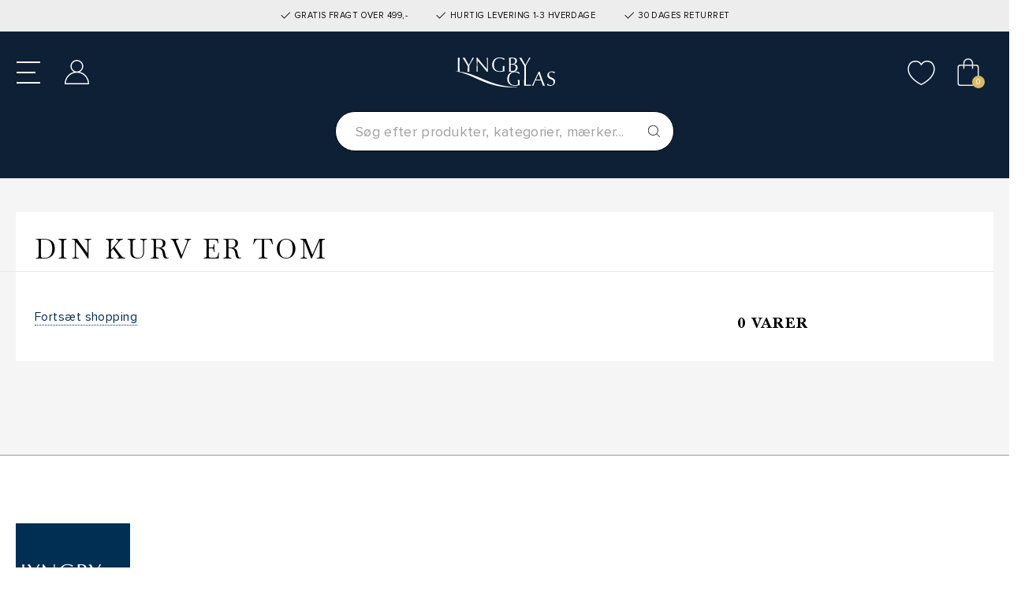

--- FILE ---
content_type: text/html;charset=UTF-8
request_url: https://www.lyngbyglasshop.com/dk/cart
body_size: 10995
content:
<!DOCTYPE html>
<html lang="da">
<head>
<meta charset=UTF-8>

<meta http-equiv="x-ua-compatible" content="ie=edge">

<meta name="viewport" content="width=device-width, initial-scale=1">



 
 <title>Shopping Bag</title>


<meta name="description" content="Lyngby Glas"/>
<meta name="keywords" content="Lyngby Glas"/>




<link rel="icon" type="image/png" href="/on/demandware.static/Sites-lyngbyglasshop-Site/-/default/dw8372a05b/images/favicon-196x196.png" sizes="196x196" />
<link rel="icon" type="image/png" href="/on/demandware.static/Sites-lyngbyglasshop-Site/-/default/dw65a5963c/images/favicon-96x96.png" sizes="96x96" />
<link rel="icon" type="image/png" href="/on/demandware.static/Sites-lyngbyglasshop-Site/-/default/dwe243356d/images/favicon-32x32.png" sizes="32x32" />
<link rel="icon" type="image/png" href="/on/demandware.static/Sites-lyngbyglasshop-Site/-/default/dw90772ddd/images/favicon-16x16.png" sizes="16x16" />
<link rel="icon" type="image/png" href="/on/demandware.static/Sites-lyngbyglasshop-Site/-/default/dwc4e1b9ea/images/favicon-128x128.png" sizes="128x128" />

<link rel="preconnect" href="https://fonts.gstatic.com">
<link href="https://fonts.googleapis.com/css2?family=Open+Sans:wght@300;400;600;700&display=swap" rel="stylesheet">

<link rel="stylesheet" href="https://use.typekit.net/zrz2pgj.css">



<link rel="stylesheet" href="/on/demandware.static/Sites-lyngbyglasshop-Site/-/da_DK/v1769316221949/css/global.css" />

    <link rel="stylesheet" href="/on/demandware.static/Sites-lyngbyglasshop-Site/-/da_DK/v1769316221949/css/cart.css"  />

    <link rel="stylesheet" href="/on/demandware.static/Sites-lyngbyglasshop-Site/-/da_DK/v1769316221949/lib/splide/splide.min.css"  />

    <link rel="stylesheet" href="/on/demandware.static/Sites-lyngbyglasshop-Site/-/da_DK/v1769316221949/lib/splide/splide-extension-video.min.css"  />

    <link rel="stylesheet" href="/on/demandware.static/Sites-lyngbyglasshop-Site/-/da_DK/v1769316221949/css/product/detail.css"  />








<link rel="stylesheet" href="/on/demandware.static/Sites-lyngbyglasshop-Site/-/da_DK/v1769316221949/css/skin/skin.css" />








<!-- Google Tag Manager -->
<script>(function(w,d,s,l,i){w[l]=w[l]||[];w[l].push({'gtm.start':new Date().getTime(),event:'gtm.js'});var f=d.getElementsByTagName(s)[0],j=d.createElement(s),dl=l!='dataLayer'?'&l='+l:'';j.async=true;j.src='https://load.analy.lyngbyglasshop.com/nfpvcegi.js?st='+i+dl;f.parentNode.insertBefore(j,f);})(window,document,'script','dataLayer','KXFMF62H');</script>
<!-- End Google Tag Manager -->




<input id="codeDisable" type="hidden" value="null"/>



    <style type='text/css'>
    .embeddedServiceHelpButton .helpButton .uiButton.helpButtonDisabled { 
        display: none; 
    }
    button[embeddedService-chatHeader_chatHeader] { 
        font-size: 9px !important; 
    } 
    .embeddedServiceHelpButton .helpButton .uiButton {
        background-color: #dbb95f;
    }
    .embeddedServiceHelpButton .helpButton .uiButton:focus {
        outline: 1px solid #dbb95f;
    }
</style>
 
<script type='text/javascript' src='https://service.force.com/embeddedservice/5.0/esw.min.js'></script>
<script type='text/javascript'>
    var initESW = function(gslbBaseURL) {
        embedded_svc.settings.displayHelpButton = true; //Or false
        embedded_svc.settings.language = 'da';
        embedded_svc.settings.storageDomain = 'www.lyngbyglasshop.com';
 
        embedded_svc.settings.enabledFeatures = ['LiveAgent'];
        embedded_svc.settings.entryFeature = 'LiveAgent';
        embedded_svc.settings.defaultMinimizedText = 'START CHAT';
 
        embedded_svc.init(
            'https://fogh2020.my.salesforce.com',
            'https://fogh2020.my.salesforce-sites.com',
            gslbBaseURL,
            '00D4x0000022ZvG',
            'Chat_Support',
            {
                baseLiveAgentContentURL: 'https://c.la3-c1-ia4.salesforceliveagent.com/content/',
                deploymentId: '5724x000000HYza',
                buttonId: '5734x000000Ub0q',
                baseLiveAgentURL: 'https://d.la3-c1-ia4.salesforceliveagent.com/chat',
                eswLiveAgentDevName: 'Chat_Support',
                isOfflineSupportEnabled: false
            }
        );
    };
 
    if (!window.embedded_svc) {
        var s = document.createElement('script');
        s.setAttribute('src', 'https://fogh2020.my.salesforce.com/embeddedservice/5.0/esw.min.js');
        s.onload = function() {
            initESW(null);
        };
        document.body.appendChild(s);
    } else {
        initESW('https://service.force.com');
    }
</script>


<script>
    !function(){if(!window.klaviyo){window._klOnsite=window._klOnsite||[];try{window.klaviyo=new Proxy({},{get:function(n,i){return"push"===i?function(){var n;(n=window._klOnsite).push.apply(n,arguments)}:function(){for(var n=arguments.length,o=new Array(n),w=0;w<n;w++)o[w]=arguments[w];var t="function"==typeof o[o.length-1]?o.pop():void 0,e=new Promise((function(n){window._klOnsite.push([i].concat(o,[function(i){t&&t(i),n(i)}]))}));return e}}})}catch(n){window.klaviyo=window.klaviyo||[],window.klaviyo.push=function(){var n;(n=window._klOnsite).push.apply(n,arguments)}}}}();
</script>

    <script async type="text/javascript" src="//static.klaviyo.com/onsite/js/RuuzDH/klaviyo.js"></script>


<!--[if gt IE 9]><!-->
<script defer type="text/javascript" src="/on/demandware.static/Sites-lyngbyglasshop-Site/-/da_DK/v1769316221949/js/main.min.js"></script>

    <script defer type="text/javascript" src="/on/demandware.static/Sites-lyngbyglasshop-Site/-/da_DK/v1769316221949/js/productDetail.min.js"
        
        >
    </script>

    <script defer type="text/javascript" src="/on/demandware.static/Sites-lyngbyglasshop-Site/-/da_DK/v1769316221949/lib/splide/splide.min.js"
        
        >
    </script>

    <script defer type="text/javascript" src="/on/demandware.static/Sites-lyngbyglasshop-Site/-/da_DK/v1769316221949/lib/splide/splide-extension-video.min.js"
        
        >
    </script>

<!-- TrustBox script -->
    <script type="text/javascript" src="//widget.trustpilot.com/bootstrap/v5/tp.widget.bootstrap.min.js" async></script>
<!-- End TrustBox script -->
<!--<![endif]-->




<script type="text/javascript">//<!--
/* <![CDATA[ (head-active_data.js) */
var dw = (window.dw || {});
dw.ac = {
    _analytics: null,
    _events: [],
    _category: "",
    _searchData: "",
    _anact: "",
    _anact_nohit_tag: "",
    _analytics_enabled: "true",
    _timeZone: "Europe/Copenhagen",
    _capture: function(configs) {
        if (Object.prototype.toString.call(configs) === "[object Array]") {
            configs.forEach(captureObject);
            return;
        }
        dw.ac._events.push(configs);
    },
	capture: function() { 
		dw.ac._capture(arguments);
		// send to CQ as well:
		if (window.CQuotient) {
			window.CQuotient.trackEventsFromAC(arguments);
		}
	},
    EV_PRD_SEARCHHIT: "searchhit",
    EV_PRD_DETAIL: "detail",
    EV_PRD_RECOMMENDATION: "recommendation",
    EV_PRD_SETPRODUCT: "setproduct",
    applyContext: function(context) {
        if (typeof context === "object" && context.hasOwnProperty("category")) {
        	dw.ac._category = context.category;
        }
        if (typeof context === "object" && context.hasOwnProperty("searchData")) {
        	dw.ac._searchData = context.searchData;
        }
    },
    setDWAnalytics: function(analytics) {
        dw.ac._analytics = analytics;
    },
    eventsIsEmpty: function() {
        return 0 == dw.ac._events.length;
    }
};
/* ]]> */
// -->
</script>
<script type="text/javascript">//<!--
/* <![CDATA[ (head-cquotient.js) */
var CQuotient = window.CQuotient = {};
CQuotient.clientId = 'bglp-lyngbyglasshop';
CQuotient.realm = 'BGLP';
CQuotient.siteId = 'lyngbyglasshop';
CQuotient.instanceType = 'prd';
CQuotient.locale = 'da_DK';
CQuotient.fbPixelId = '148906870698140';
CQuotient.activities = [];
CQuotient.cqcid='';
CQuotient.cquid='';
CQuotient.cqeid='';
CQuotient.cqlid='';
CQuotient.apiHost='api.cquotient.com';
/* Turn this on to test against Staging Einstein */
/* CQuotient.useTest= true; */
CQuotient.useTest = ('true' === 'false');
CQuotient.initFromCookies = function () {
	var ca = document.cookie.split(';');
	for(var i=0;i < ca.length;i++) {
	  var c = ca[i];
	  while (c.charAt(0)==' ') c = c.substring(1,c.length);
	  if (c.indexOf('cqcid=') == 0) {
		CQuotient.cqcid=c.substring('cqcid='.length,c.length);
	  } else if (c.indexOf('cquid=') == 0) {
		  var value = c.substring('cquid='.length,c.length);
		  if (value) {
		  	var split_value = value.split("|", 3);
		  	if (split_value.length > 0) {
			  CQuotient.cquid=split_value[0];
		  	}
		  	if (split_value.length > 1) {
			  CQuotient.cqeid=split_value[1];
		  	}
		  	if (split_value.length > 2) {
			  CQuotient.cqlid=split_value[2];
		  	}
		  }
	  }
	}
}
CQuotient.getCQCookieId = function () {
	if(window.CQuotient.cqcid == '')
		window.CQuotient.initFromCookies();
	return window.CQuotient.cqcid;
};
CQuotient.getCQUserId = function () {
	if(window.CQuotient.cquid == '')
		window.CQuotient.initFromCookies();
	return window.CQuotient.cquid;
};
CQuotient.getCQHashedEmail = function () {
	if(window.CQuotient.cqeid == '')
		window.CQuotient.initFromCookies();
	return window.CQuotient.cqeid;
};
CQuotient.getCQHashedLogin = function () {
	if(window.CQuotient.cqlid == '')
		window.CQuotient.initFromCookies();
	return window.CQuotient.cqlid;
};
CQuotient.trackEventsFromAC = function (/* Object or Array */ events) {
try {
	if (Object.prototype.toString.call(events) === "[object Array]") {
		events.forEach(_trackASingleCQEvent);
	} else {
		CQuotient._trackASingleCQEvent(events);
	}
} catch(err) {}
};
CQuotient._trackASingleCQEvent = function ( /* Object */ event) {
	if (event && event.id) {
		if (event.type === dw.ac.EV_PRD_DETAIL) {
			CQuotient.trackViewProduct( {id:'', alt_id: event.id, type: 'raw_sku'} );
		} // not handling the other dw.ac.* events currently
	}
};
CQuotient.trackViewProduct = function(/* Object */ cqParamData){
	var cq_params = {};
	cq_params.cookieId = CQuotient.getCQCookieId();
	cq_params.userId = CQuotient.getCQUserId();
	cq_params.emailId = CQuotient.getCQHashedEmail();
	cq_params.loginId = CQuotient.getCQHashedLogin();
	cq_params.product = cqParamData.product;
	cq_params.realm = cqParamData.realm;
	cq_params.siteId = cqParamData.siteId;
	cq_params.instanceType = cqParamData.instanceType;
	cq_params.locale = CQuotient.locale;
	
	if(CQuotient.sendActivity) {
		CQuotient.sendActivity(CQuotient.clientId, 'viewProduct', cq_params);
	} else {
		CQuotient.activities.push({activityType: 'viewProduct', parameters: cq_params});
	}
};
/* ]]> */
// -->
</script>

</head>
<body>




<!-- Google Tag Manager (noscript) -->
<noscript><iframe src="https://load.analy.lyngbyglasshop.com/ns.html?id=GTM-KXFMF62H" height="0" width="0" style="display:none;visibility:hidden"></iframe></noscript>
<!-- End Google Tag Manager (noscript) -->

<div class="page" data-action="Cart-Show" data-querystring="" >



<header>
    <a href="#maincontent" class="skip d-none" aria-label="G&aring; til hovedindholdet">G&aring; til hovedindholdet</a>
<a href="#footercontent" class="skip d-none" aria-label="G&aring; til footeren">G&aring; til footeren</a>

    
	 


	<div class="html-slot-container">
    
        
            <div class="header-banner slide-up d-flex flex-column justify-content-center">

<div class="container usp">
    <span class="item item-1"><svg xmlns="http://www.w3.org/2000/svg" width="16" height="16" fill="currentColor" class="bi bi-check2" viewBox="0 0 16 16"><path d="M13.854 3.646a.5.5 0 0 1 0 .708l-7 7a.5.5 0 0 1-.708 0l-3.5-3.5a.5.5 0 1 1 .708-.708L6.5 10.293l6.646-6.647a.5.5 0 0 1 .708 0z"/></svg> GRATIS FRAGT OVER 499,-</span>
    <span class="item item-2"><svg xmlns="http://www.w3.org/2000/svg" width="16" height="16" fill="currentColor" class="bi bi-check2" viewBox="0 0 16 16"><path d="M13.854 3.646a.5.5 0 0 1 0 .708l-7 7a.5.5 0 0 1-.708 0l-3.5-3.5a.5.5 0 1 1 .708-.708L6.5 10.293l6.646-6.647a.5.5 0 0 1 .708 0z"/></svg> HURTIG LEVERING 1-3 HVERDAGE</span>
    <span class="item item-3"><svg xmlns="http://www.w3.org/2000/svg" width="16" height="16" fill="currentColor" class="bi bi-check2" viewBox="0 0 16 16"><path d="M13.854 3.646a.5.5 0 0 1 0 .708l-7 7a.5.5 0 0 1-.708 0l-3.5-3.5a.5.5 0 1 1 .708-.708L6.5 10.293l6.646-6.647a.5.5 0 0 1 .708 0z"/></svg> 30 DAGES RETURRET</span>
</div>
        
    
</div>
 
	

    <nav role="navigation">
        <div class="header container cc-header-pers">
            <div class="row">
                <div class="col-12">
                    <div class="navbar-header brand d-xl-none d-flex align-items-center">
                        <a class="logo-home" href="/dk/" title="Lyngby Glas Forside">
                            <img class="logo-desktop" src="/on/demandware.static/Sites-lyngbyglasshop-Site/-/default/dw5e97407f/images/logo_white.svg" alt="Lyngby Glas" />
                        </a>
                        <div class="search search-for-mobile d-lg-block d-xl-none">
                            <div class="site-search">
    <form role="search"
          action="/dk/search"
          method="get"
          name="simpleSearch">
        <input class="form-control search-field"
               type="text"
               name="q"
               value=""
               placeholder="S&oslash;g efter produkter, kategorier, m&aelig;rker..."
               role="combobox"
               aria-describedby="search-assistive-text"
               aria-haspopup="listbox"
               aria-owns="search-results"
               aria-expanded="false"
               aria-autocomplete="list"
               aria-activedescendant=""
               aria-controls="search-results"
               aria-label="Skriv s&oslash;geord eller varenr."
               autocomplete="off" />
        <button type="reset" name="reset-button" class="fa fa-times reset-button d-none" aria-label="Fjern s&oslash;geord"></button>
        <button type="submit" name="search-button" class="fa fa-search" aria-label="S&oslash;g p&aring; ordet"></button>
        <div class="suggestions-wrapper" data-url="/on/demandware.store/Sites-lyngbyglasshop-Site/da_DK/SearchServices-GetSuggestions?q="></div>
        <input type="hidden" value="da_DK" name="lang">
    </form>
</div>
<div class="overlay-search-open"></div>

                        </div>
                    </div>
                    <div class="navbar-header">
                        <div class="row">
                            <div class="col-4 col-lg-4 d-flex align-items-center">
                                <div class="logo-desktop hidden-lg-down">
                                    <a class="logo-home" href="/dk/" title="Lyngby Glas Forside">
                                        <img class="hidden-lg-down logo-desktop" src="/on/demandware.static/Sites-lyngbyglasshop-Site/-/default/dw5e97407f/images/logo_white.svg" alt="Lyngby Glas" />
                                        <img class="d-xl-none logo-mobile" src="/on/demandware.static/Sites-lyngbyglasshop-Site/-/default/dwab39f0f4/images/logo-small.svg" alt="Lyngby Glas" />
                                    </a>
                                </div>
                                <button class="navbar-toggler d-xl-none" type="button" aria-controls="sg-navbar-collapse" aria-expanded="false" aria-label="Toggle navigation">
                                    <div class="hamburger d-xl-none">
                                        <span class="line"></span>
                                        <span class="line"></span>
                                        <span class="line"></span>
                                    </div>
                                </button>
                                <a href="/dk/account" class="account  d-xl-none">
                                    <svg class="svg-icons"><use href="/on/demandware.static/Sites-lyngbyglasshop-Site/-/da_DK/v1769316221949/images/sprite.svg#customer-login" /></svg>
                                </a>
                            </div>
                            <div class="col-4 col-lg-4 d-flex align-items-center">
                                <div class="search hidden-lg-down d-flex justify-content-end">
                                    <div class="site-search">
    <form role="search"
          action="/dk/search"
          method="get"
          name="simpleSearch">
        <input class="form-control search-field"
               type="text"
               name="q"
               value=""
               placeholder="S&oslash;g efter produkter, kategorier, m&aelig;rker..."
               role="combobox"
               aria-describedby="search-assistive-text"
               aria-haspopup="listbox"
               aria-owns="search-results"
               aria-expanded="false"
               aria-autocomplete="list"
               aria-activedescendant=""
               aria-controls="search-results"
               aria-label="Skriv s&oslash;geord eller varenr."
               autocomplete="off" />
        <button type="reset" name="reset-button" class="fa fa-times reset-button d-none" aria-label="Fjern s&oslash;geord"></button>
        <button type="submit" name="search-button" class="fa fa-search" aria-label="S&oslash;g p&aring; ordet"></button>
        <div class="suggestions-wrapper" data-url="/on/demandware.store/Sites-lyngbyglasshop-Site/da_DK/SearchServices-GetSuggestions?q="></div>
        <input type="hidden" value="da_DK" name="lang">
    </form>
</div>
<div class="overlay-search-open"></div>

                                </div>
                            </div>
                            <div class="col-4 col-lg-4 d-flex align-items-center justify-content-end">
                                <a href="/dk/account" class="account  hidden-lg-down">
                                    <svg class="svg-icons"><use href="/on/demandware.static/Sites-lyngbyglasshop-Site/-/da_DK/v1769316221949/images/sprite.svg#customer-login" /></svg>
                                </a>
                                <a href="/dk/wishlist" class="wishlist">
                                    <svg class="svg-icons"><use href="/on/demandware.static/Sites-lyngbyglasshop-Site/-/da_DK/v1769316221949/images/sprite.svg#heart" /></svg>
                                </a>
                                <div class="minicart" data-action-url="/on/demandware.store/Sites-lyngbyglasshop-Site/da_DK/Cart-MiniCartShow">
                                    <div class="minicart-total">
    <a class="minicart-link d-flex align-items-center" href="https://www.lyngbyglasshop.com/dk/cart" title="Kurv 0 varer" aria-label="Kurv 0 varer" aria-haspopup="true">
        <svg class="svg-icons"><use href="/on/demandware.static/Sites-lyngbyglasshop-Site/-/da_DK/v1769316221949/images/sprite.svg#cart" /></svg>
        <span class="minicart-quantity">
            0
        </span>
    </a>
</div>


        <div class="minicart-total d-none">
            <svg class="svg-icons"><use href="/on/demandware.static/Sites-lyngbyglasshop-Site/-/da_DK/v1769316221949/images/sprite.svg#cart" /></svg>
                <span class="minicart-quantity">
                    0
                </span>
        </div>
<div class="popover popover-bottom"></div>

                                </div>
                            </div>
                        </div>
                    </div>
                </div>
            </div>
        </div>
        <div class="col-sm-8 col-xl-12 main-menu navbar-toggleable-lg menu-toggleable-left multilevel-dropdown d-none d-xl-block cc-main-menu" id="sg-navbar-collapse">
            <div class="menu-wrapper container">
                <nav class="cc-navbar hidden-lg-down">
    <div class="cc-navbar-menu js-navbar-menu" role="navigation">
        <ul class="cc-navbar-list" role="menu">
            
                
                    
                        <li class="cc-navbar-item js-navbar-item" role="presentation" data-cgid="null">
                            
                                <a href="/dk/produkter/" id="null" class="cc-navbar-link js-navbar-link falseHighlight">
                                    
                                        Produkter
                                    
                                </a>
                            

                            
                            <div class="container-fluid cc-menu-overlay js-menu-overlay d-none">
                                <div class="container cc-menu-overlay-container js-menu-overlay-container">
                                    <div class="cc-menu-overlay-content">
                                            <div class="row cc-height-reg no-gutters">
    <div class="col-lg-12 col-xl-12">
        <div class="cc-menu-subcategories">
            <div class="row row-cols-5">
                
                        
                            
                                <div class="col">
                                
                                    <ul class="cc-menu-subcategory cc-normalize-ul">
                                        <li>
                                            
                                                
                                            
                                            <div class="cc-menu-subcategory-name-container js-menu-subcategory-name-container">
                                                
                                                    <a href="/dk/produkter/vandglas/" class="h9 cc-menu-subcategory-name js-menu-subcategory-name">Vandglas</a>
                                                
                                            </div>
                                            
                                        </li>
                                    </ul>

                                    
                                    
                                
                                </div>
                            
                                <div class="col">
                                
                                    <ul class="cc-menu-subcategory cc-normalize-ul">
                                        <li>
                                            
                                                
                                            
                                            <div class="cc-menu-subcategory-name-container js-menu-subcategory-name-container">
                                                
                                                    <a href="/dk/produkter/farvede-glas/" class="h9 cc-menu-subcategory-name js-menu-subcategory-name">Farvede Glas</a>
                                                
                                            </div>
                                            
                                        </li>
                                    </ul>

                                    
                                    
                                
                                </div>
                            
                                <div class="col">
                                
                                    <ul class="cc-menu-subcategory cc-normalize-ul">
                                        <li>
                                            
                                                
                                            
                                            <div class="cc-menu-subcategory-name-container js-menu-subcategory-name-container">
                                                
                                                    <a href="/dk/produkter/vinglas/" class="h9 cc-menu-subcategory-name js-menu-subcategory-name">Vinglas</a>
                                                
                                            </div>
                                            
                                        </li>
                                    </ul>

                                    
                                    
                                
                                </div>
                            
                                <div class="col">
                                
                                    <ul class="cc-menu-subcategory cc-normalize-ul">
                                        <li>
                                            
                                                
                                            
                                            <div class="cc-menu-subcategory-name-container js-menu-subcategory-name-container">
                                                
                                                    <a href="/dk/produkter/drinksglas/" class="h9 cc-menu-subcategory-name js-menu-subcategory-name">Drinksglas</a>
                                                
                                            </div>
                                            
                                        </li>
                                    </ul>

                                    
                                    
                                
                                </div>
                            
                                <div class="col">
                                
                                    <ul class="cc-menu-subcategory cc-normalize-ul">
                                        <li>
                                            
                                                
                                            
                                            <div class="cc-menu-subcategory-name-container js-menu-subcategory-name-container">
                                                
                                                    <a href="/dk/produkter/champagneglas/" class="h9 cc-menu-subcategory-name js-menu-subcategory-name">Champagneglas</a>
                                                
                                            </div>
                                            
                                        </li>
                                    </ul>

                                    
                                    
                                
                                </div>
                            
                                <div class="col">
                                
                                    <ul class="cc-menu-subcategory cc-normalize-ul">
                                        <li>
                                            
                                                
                                            
                                            <div class="cc-menu-subcategory-name-container js-menu-subcategory-name-container">
                                                
                                                    <a href="/dk/produkter/whisky--og-romglas/" class="h9 cc-menu-subcategory-name js-menu-subcategory-name">Whisky- & Romglas</a>
                                                
                                            </div>
                                            
                                        </li>
                                    </ul>

                                    
                                    
                                
                                </div>
                            
                                <div class="col">
                                
                                    <ul class="cc-menu-subcategory cc-normalize-ul">
                                        <li>
                                            
                                                
                                            
                                            <div class="cc-menu-subcategory-name-container js-menu-subcategory-name-container">
                                                
                                                    <a href="/dk/produkter/shot--og-snapseglas/" class="h9 cc-menu-subcategory-name js-menu-subcategory-name">Shot- & Snapseglas</a>
                                                
                                            </div>
                                            
                                        </li>
                                    </ul>

                                    
                                    
                                
                                </div>
                            
                                <div class="col">
                                
                                    <ul class="cc-menu-subcategory cc-normalize-ul">
                                        <li>
                                            
                                                
                                            
                                            <div class="cc-menu-subcategory-name-container js-menu-subcategory-name-container">
                                                
                                                    <a href="/dk/produkter/karafler/" class="h9 cc-menu-subcategory-name js-menu-subcategory-name">Karafler</a>
                                                
                                            </div>
                                            
                                        </li>
                                    </ul>

                                    
                                    
                                
                                </div>
                            
                                <div class="col">
                                
                                    <ul class="cc-menu-subcategory cc-normalize-ul">
                                        <li>
                                            
                                                
                                            
                                            <div class="cc-menu-subcategory-name-container js-menu-subcategory-name-container">
                                                
                                                    <a href="/dk/produkter/oelglas/" class="h9 cc-menu-subcategory-name js-menu-subcategory-name">Ølglas</a>
                                                
                                            </div>
                                            
                                        </li>
                                    </ul>

                                    
                                    
                                
                                </div>
                            
                        
                    </div>
            </div>
        </div>
    </div>

                                    </div>
                                </div>
                            </div>
                            
                        </li>
                    
                
                    
                        <li class="cc-navbar-item js-navbar-item" role="presentation" data-cgid="null">
                            
                                <a href="/dk/drinksopskrifter/" id="null" class="cc-navbar-link js-navbar-link nullHighlight">
                                    
                                        Drinksopskrifter
                                    
                                </a>
                            

                            
                        </li>
                    
                
                    
                        <li class="cc-navbar-item js-navbar-item" role="presentation" data-cgid="null">
                            
                                <a href="/dk/nyheder/" id="null" class="cc-navbar-link js-navbar-link falseHighlight">
                                    
                                        Nyheder
                                    
                                </a>
                            

                            
                        </li>
                    
                
                    
                        <li class="cc-navbar-item js-navbar-item" role="presentation" data-cgid="null">
                            
                                <a href="/dk/glasserier-1/" id="null" class="cc-navbar-link js-navbar-link nullHighlight">
                                    
                                        Glasserier
                                    
                                </a>
                            

                            
                            <div class="container-fluid cc-menu-overlay js-menu-overlay d-none">
                                <div class="container cc-menu-overlay-container js-menu-overlay-container">
                                    <div class="cc-menu-overlay-content">
                                            <div class="row cc-height-reg no-gutters">
    <div class="col-lg-12 col-xl-12">
        <div class="cc-menu-subcategories">
            <div class="row row-cols-5">
                
                        
                            
                                <div class="col">
                                
                                    <ul class="cc-menu-subcategory cc-normalize-ul">
                                        <li>
                                            
                                                
                                            
                                            <div class="cc-menu-subcategory-name-container js-menu-subcategory-name-container">
                                                
                                                    <a href="/dk/glasserier/eaton/" class="h9 cc-menu-subcategory-name js-menu-subcategory-name">Eaton</a>
                                                
                                            </div>
                                            
                                        </li>
                                    </ul>

                                    
                                    
                                
                                </div>
                            
                                <div class="col">
                                
                                    <ul class="cc-menu-subcategory cc-normalize-ul">
                                        <li>
                                            
                                                
                                            
                                            <div class="cc-menu-subcategory-name-container js-menu-subcategory-name-container">
                                                
                                                    <a href="/dk/glasserier/juvel/" class="h9 cc-menu-subcategory-name js-menu-subcategory-name">Juvel</a>
                                                
                                            </div>
                                            
                                        </li>
                                    </ul>

                                    
                                    
                                
                                </div>
                            
                                <div class="col">
                                
                                    <ul class="cc-menu-subcategory cc-normalize-ul">
                                        <li>
                                            
                                                
                                            
                                            <div class="cc-menu-subcategory-name-container js-menu-subcategory-name-container">
                                                
                                                    <a href="/dk/glasserier/melodia/" class="h9 cc-menu-subcategory-name js-menu-subcategory-name">Melodia</a>
                                                
                                            </div>
                                            
                                        </li>
                                    </ul>

                                    
                                    
                                
                                </div>
                            
                                <div class="col">
                                
                                    <ul class="cc-menu-subcategory cc-normalize-ul">
                                        <li>
                                            
                                                
                                            
                                            <div class="cc-menu-subcategory-name-container js-menu-subcategory-name-container">
                                                
                                                    <a href="/dk/glasserier/palermo/" class="h9 cc-menu-subcategory-name js-menu-subcategory-name">Palermo</a>
                                                
                                            </div>
                                            
                                        </li>
                                    </ul>

                                    
                                    
                                
                                </div>
                            
                                <div class="col">
                                
                                    <ul class="cc-menu-subcategory cc-normalize-ul">
                                        <li>
                                            
                                                
                                            
                                            <div class="cc-menu-subcategory-name-container js-menu-subcategory-name-container">
                                                
                                                    <a href="/dk/glasserier/torino/" class="h9 cc-menu-subcategory-name js-menu-subcategory-name">Torino</a>
                                                
                                            </div>
                                            
                                        </li>
                                    </ul>

                                    
                                    
                                
                                </div>
                            
                                <div class="col">
                                
                                    <ul class="cc-menu-subcategory cc-normalize-ul">
                                        <li>
                                            
                                                
                                            
                                            <div class="cc-menu-subcategory-name-container js-menu-subcategory-name-container">
                                                
                                                    <a href="/dk/glasserier/veneto/" class="h9 cc-menu-subcategory-name js-menu-subcategory-name">Veneto</a>
                                                
                                            </div>
                                            
                                        </li>
                                    </ul>

                                    
                                    
                                
                                </div>
                            
                                <div class="col">
                                
                                    <ul class="cc-menu-subcategory cc-normalize-ul">
                                        <li>
                                            
                                                
                                            
                                            <div class="cc-menu-subcategory-name-container js-menu-subcategory-name-container">
                                                
                                                    <a href="/dk/glasserier/zero/" class="h9 cc-menu-subcategory-name js-menu-subcategory-name">Zero</a>
                                                
                                            </div>
                                            
                                        </li>
                                    </ul>

                                    
                                    
                                
                                </div>
                            
                        
                    </div>
            </div>
        </div>
    </div>

                                    </div>
                                </div>
                            </div>
                            
                        </li>
                    
                
                    
                        <li class="cc-navbar-item js-navbar-item" role="presentation" data-cgid="null">
                            
                                <a href="/dk/tilbud/" id="null" class="cc-navbar-link js-navbar-link falseHighlight">
                                    
                                        TILBUD
                                    
                                </a>
                            

                            
                        </li>
                    
                
                    
                        <li class="cc-navbar-item js-navbar-item" role="presentation" data-cgid="null">
                            
                                <a href="/dk/om-os/" id="null" class="cc-navbar-link js-navbar-link falseHighlight">
                                    
                                        Om os
                                    
                                </a>
                            

                            
                        </li>
                    
                
            
        </ul>
    </div>
</nav>
<nav class="navbar navbar-expand-xl bg-inverse col-12 d-xl-none nav-mob-over">
    <div class="close-menu clearfix d-none">
        <div class="back pull-left js-back-menu">
            <button role="button" aria-label="Tilbage til sidste menu">
                <svg><use href="/on/demandware.static/Sites-lyngbyglasshop-Site/-/da_DK/v1769316221949/images/sprite.svg#left-arrow" /></svg>
            </button>
        </div>
    </div>
    <div class="menu-group" role="navigation">
        <ul class="nav navbar-nav nav-menu-mob" role="menu">
            
                
                    
                        <li class="nav-item dropdown" role="presentation">
                            <a href="/dk/produkter/" id="produkter" class="h9 nav-link dropdown-toggle falseHighlight" role="button" data-toggle="dropdown" aria-haspopup="true" aria-expanded="false" tabindex="0">
                                
                                    Produkter
                                
                            </a>
                            
                            <ul class="dropdown-menu" role="menu" aria-hidden="true" aria-label="produkter">
    
        
            <li class="dropdown-item" role="presentation">
                <a href="/dk/produkter/vandglas/" id="produkter_vandglas" role="menuitem" class="h9 dropdown-link" tabindex="-1">Vandglas</a>
            </li>
        
    
        
            <li class="dropdown-item" role="presentation">
                <a href="/dk/produkter/farvede-glas/" id="produkter_farvetglas" role="menuitem" class="h9 dropdown-link" tabindex="-1">Farvede Glas</a>
            </li>
        
    
        
            <li class="dropdown-item" role="presentation">
                <a href="/dk/produkter/vinglas/" id="produkter_vin" role="menuitem" class="h9 dropdown-link" tabindex="-1">Vinglas</a>
            </li>
        
    
        
            <li class="dropdown-item" role="presentation">
                <a href="/dk/produkter/drinksglas/" id="produkter_drinksglas" role="menuitem" class="h9 dropdown-link" tabindex="-1">Drinksglas</a>
            </li>
        
    
        
            <li class="dropdown-item" role="presentation">
                <a href="/dk/produkter/champagneglas/" id="produkter_champagneglas" role="menuitem" class="h9 dropdown-link" tabindex="-1">Champagneglas</a>
            </li>
        
    
        
            <li class="dropdown-item" role="presentation">
                <a href="/dk/produkter/whisky--og-romglas/" id="produkter_whisky-rom" role="menuitem" class="h9 dropdown-link" tabindex="-1">Whisky- &amp; Romglas</a>
            </li>
        
    
        
            <li class="dropdown-item" role="presentation">
                <a href="/dk/produkter/shot--og-snapseglas/" id="produkter_shot-snapseglas" role="menuitem" class="h9 dropdown-link" tabindex="-1">Shot- &amp; Snapseglas</a>
            </li>
        
    
        
            <li class="dropdown-item" role="presentation">
                <a href="/dk/produkter/karafler/" id="produkter_karafler-saet" role="menuitem" class="h9 dropdown-link" tabindex="-1">Karafler</a>
            </li>
        
    
        
            <li class="dropdown-item" role="presentation">
                <a href="/dk/produkter/oelglas/" id="produkter_oelglas" role="menuitem" class="h9 dropdown-link" tabindex="-1">&Oslash;lglas</a>
            </li>
        
    
</ul>


                        </li>
                    
                
                    
                        <li class="nav-item" role="presentation">
                            <a href="/dk/drinksopskrifter/" id="drinksopskrifter" class="h9 nav-link nullHighlight" role="link" tabindex="0">
                                
                                    Drinksopskrifter
                                
                            </a>
                        </li>
                    
                
                    
                        <li class="nav-item" role="presentation">
                            <a href="/dk/nyheder/" id="nyheder" class="h9 nav-link falseHighlight" role="link" tabindex="0">
                                
                                    Nyheder
                                
                            </a>
                        </li>
                    
                
                    
                        <li class="nav-item dropdown" role="presentation">
                            <a href="/dk/glasserier-1/" id="serier" class="h9 nav-link dropdown-toggle nullHighlight" role="button" data-toggle="dropdown" aria-haspopup="true" aria-expanded="false" tabindex="0">
                                
                                    Glasserier
                                
                            </a>
                            
                            <ul class="dropdown-menu" role="menu" aria-hidden="true" aria-label="serier">
    
        
            <li class="dropdown-item" role="presentation">
                <a href="/dk/glasserier/eaton/" id="serier_eaton" role="menuitem" class="h9 dropdown-link" tabindex="-1">Eaton</a>
            </li>
        
    
        
            <li class="dropdown-item" role="presentation">
                <a href="/dk/glasserier/juvel/" id="serier_juvel" role="menuitem" class="h9 dropdown-link" tabindex="-1">Juvel</a>
            </li>
        
    
        
            <li class="dropdown-item" role="presentation">
                <a href="/dk/glasserier/melodia/" id="serier_melodia" role="menuitem" class="h9 dropdown-link" tabindex="-1">Melodia</a>
            </li>
        
    
        
            <li class="dropdown-item" role="presentation">
                <a href="/dk/glasserier/palermo/" id="serier_palermo" role="menuitem" class="h9 dropdown-link" tabindex="-1">Palermo</a>
            </li>
        
    
        
            <li class="dropdown-item" role="presentation">
                <a href="/dk/glasserier/torino/" id="serier_torino" role="menuitem" class="h9 dropdown-link" tabindex="-1">Torino</a>
            </li>
        
    
        
            <li class="dropdown-item" role="presentation">
                <a href="/dk/glasserier/veneto/" id="serier_veneto" role="menuitem" class="h9 dropdown-link" tabindex="-1">Veneto</a>
            </li>
        
    
        
            <li class="dropdown-item" role="presentation">
                <a href="/dk/glasserier/zero/" id="serier_zero" role="menuitem" class="h9 dropdown-link" tabindex="-1">Zero</a>
            </li>
        
    
</ul>


                        </li>
                    
                
                    
                        <li class="nav-item" role="presentation">
                            <a href="/dk/tilbud/" id="tilbud" class="h9 nav-link falseHighlight" role="link" tabindex="0">
                                
                                    TILBUD
                                
                            </a>
                        </li>
                    
                
                    
                        <li class="nav-item" role="presentation">
                            <a href="/dk/om-os/" id="om_os" class="h9 nav-link falseHighlight" role="link" tabindex="0">
                                
                                    Om os
                                
                            </a>
                        </li>
                    
                
            
        </ul>
    </div>
</nav>
            </div>
        </div>
        <div class="search-mobile d-none">
            <div class="site-search">
    <form role="search"
          action="/dk/search"
          method="get"
          name="simpleSearch">
        <input class="form-control search-field"
               type="text"
               name="q"
               value=""
               placeholder="S&oslash;g efter produkter, kategorier, m&aelig;rker..."
               role="combobox"
               aria-describedby="search-assistive-text"
               aria-haspopup="listbox"
               aria-owns="search-results"
               aria-expanded="false"
               aria-autocomplete="list"
               aria-activedescendant=""
               aria-controls="search-results"
               aria-label="Skriv s&oslash;geord eller varenr."
               autocomplete="off" />
        <button type="reset" name="reset-button" class="fa fa-times reset-button d-none" aria-label="Fjern s&oslash;geord"></button>
        <button type="submit" name="search-button" class="fa fa-search" aria-label="S&oslash;g p&aring; ordet"></button>
        <div class="suggestions-wrapper" data-url="/on/demandware.store/Sites-lyngbyglasshop-Site/da_DK/SearchServices-GetSuggestions?q="></div>
        <input type="hidden" value="da_DK" name="lang">
    </form>
</div>
<div class="overlay-search-open"></div>

        </div>
    </nav>
</header>

<div role="main" id="maincontent">
<div class="overlay-menu-open"></div>

    

    

    <div class="cart-error-messaging cart-error">
        
    </div>

    
        <div class="container cart-empty">
            <div class="row">
                <div class="col-12 col-xl-8 offset-xl-2 cart-empty-body">
                    <h1 class="baskerville">Din kurv er tom</h1>
                    <div class="row cart-header align-items-center">
                        <div class="col-7">
                            <a class="continue-shopping-link" href="/dk/" title="Forts&aelig;t shopping">
                                Forts&aelig;t shopping
                            </a>
                        </div>
                        <div class="col-5 text-center">
                            <h2 class="number-of-items">0 varer</h2>
                        </div>
                    </div>
                </div>
            </div>
        </div>
    
    <div class="container">
        
	 

	
    </div>

</div>

<footer id="footercontent" class="d-print-none">
  <div class="footer-top">
    <div class="container">

      <div class="row pb-xl-5">
        <div class="col-sm-12 col-md-12 col-lg-4 col-xl-4">
          
    
    <div class="content-asset"><!-- dwMarker="content" dwContentID="5f5f0c76155299a6a3f940665a" -->
        <div class="footer-presentation">
              <div class="footer-logo"></div>
              <p class="h10">
                Igennem mere end 80 år har Lyngby Glas skabt glæde med smukke glas i udsøgt design. Lyngby Glas blev grundlagt i 1940 af den danske isenkræmmer Holger Jepsen og har siden udviklet sig til at blive et af Danmarks toneangivende og mest succesfulde glasbrands. Der lanceres fortsat smukke glasdesigns i et sortiment, der spænder meget bredt – fra de 
 helt enkle glas til de eksklusive krystalglas.
              </p>
            </div>
    </div> <!-- End content-asset -->



        </div>
        <div class="col-sm-12 col-md-3 col-lg-2 col-xl-2 mobile-accordion">
          
    
    <div class="content-asset"><!-- dwMarker="content" dwContentID="53f7f4280f23f975f8eaf9c241" -->
        <div class="footer-about-us d-none d-md-block">
<h6 class="h10 strong">Følg os</h6>
<ul>
    <li>
                  <svg xmlns="http://www.w3.org/2000/svg" width="16" height="16" fill="currentColor" class="bi bi-facebook" viewBox="0 0 16 16">
                    <path d="M16 8.049c0-4.446-3.582-8.05-8-8.05C3.58 0-.002 3.603-.002 8.05c0 4.017 2.926 7.347 6.75 7.951v-5.625h-2.03V8.05H6.75V6.275c0-2.017 1.195-3.131 3.022-3.131.876 0 1.791.157 1.791.157v1.98h-1.009c-.993 0-1.303.621-1.303 1.258v1.51h2.218l-.354 2.326H9.25V16c3.824-.604 6.75-3.934 6.75-7.951z"/>
                  </svg>
                  <a class="h10" href="https://www.facebook.com/lyngbyglas" target="_blank">Facebook</a>
                </li>
                <li>
                  <svg xmlns="http://www.w3.org/2000/svg" width="16" height="16" fill="currentColor" class="bi bi-instagram" viewBox="0 0 16 16">
                    <path d="M8 0C5.829 0 5.556.01 4.703.048 3.85.088 3.269.222 2.76.42a3.917 3.917 0 0 0-1.417.923A3.927 3.927 0 0 0 .42 2.76C.222 3.268.087 3.85.048 4.7.01 5.555 0 5.827 0 8.001c0 2.172.01 2.444.048 3.297.04.852.174 1.433.372 1.942.205.526.478.972.923 1.417.444.445.89.719 1.416.923.51.198 1.09.333 1.942.372C5.555 15.99 5.827 16 8 16s2.444-.01 3.298-.048c.851-.04 1.434-.174 1.943-.372a3.916 3.916 0 0 0 1.416-.923c.445-.445.718-.891.923-1.417.197-.509.332-1.09.372-1.942C15.99 10.445 16 10.173 16 8s-.01-2.445-.048-3.299c-.04-.851-.175-1.433-.372-1.941a3.926 3.926 0 0 0-.923-1.417A3.911 3.911 0 0 0 13.24.42c-.51-.198-1.092-.333-1.943-.372C10.443.01 10.172 0 7.998 0h.003zm-.717 1.442h.718c2.136 0 2.389.007 3.232.046.78.035 1.204.166 1.486.275.373.145.64.319.92.599.28.28.453.546.598.92.11.281.24.705.275 1.485.039.843.047 1.096.047 3.231s-.008 2.389-.047 3.232c-.035.78-.166 1.203-.275 1.485a2.47 2.47 0 0 1-.599.919c-.28.28-.546.453-.92.598-.28.11-.704.24-1.485.276-.843.038-1.096.047-3.232.047s-2.39-.009-3.233-.047c-.78-.036-1.203-.166-1.485-.276a2.478 2.478 0 0 1-.92-.598 2.48 2.48 0 0 1-.6-.92c-.109-.281-.24-.705-.275-1.485-.038-.843-.046-1.096-.046-3.233 0-2.136.008-2.388.046-3.231.036-.78.166-1.204.276-1.486.145-.373.319-.64.599-.92.28-.28.546-.453.92-.598.282-.11.705-.24 1.485-.276.738-.034 1.024-.044 2.515-.045v.002zm4.988 1.328a.96.96 0 1 0 0 1.92.96.96 0 0 0 0-1.92zm-4.27 1.122a4.109 4.109 0 1 0 0 8.217 4.109 4.109 0 0 0 0-8.217zm0 1.441a2.667 2.667 0 1 1 0 5.334 2.667 2.667 0 0 1 0-5.334z"/>
                  </svg>
                  <a class="h10" href="https://www.instagram.com/lyngbyglas/" target="_blank">Instagram</a>
                </li>
                <li>
                  <svg xmlns="http://www.w3.org/2000/svg" width="16" height="16" fill="currentColor" class="bi bi-envelope" viewBox="0 0 16 16">
                    <path d="M0 4a2 2 0 0 1 2-2h12a2 2 0 0 1 2 2v8a2 2 0 0 1-2 2H2a2 2 0 0 1-2-2V4Zm2-1a1 1 0 0 0-1 1v.217l7 4.2 7-4.2V4a1 1 0 0 0-1-1H2Zm13 2.383-4.708 2.825L15 11.105V5.383Zm-.034 6.876-5.64-3.471L8 9.583l-1.326-.795-5.64 3.47A1 1 0 0 0 2 13h12a1 1 0 0 0 .966-.741ZM1 11.105l4.708-2.897L1 5.383v5.722Z"/>
                  </svg>
                  <a class="h10" href="https://www.lyngbyglasshop.com/dk/nyhedsbrev-c4.html">Tilmeld nyhedsbrev</a>
                </li>
</ul>

          </div>
          <div id="accordion4" role="tablist" aria-multiselectable="true" class="footer-about-us is-accordion d-sm-block d-md-none">
                    <div role="tab" id="headingFour">
                      <h6 class="h10 strong" data-toggle="collapse" data-parent="#accordion4" href="#collapseFour" aria-expanded="false" aria-controls="collapseOne">
                        Følg os
                      </h6>
                    </div>
                    <div id="collapseFour" class="collapse" role="tabpanel" aria-labelledby="headingFour">
                      <div class="card-block">
              <ul>
                <li>
                  <svg xmlns="http://www.w3.org/2000/svg" width="16" height="16" fill="currentColor" class="bi bi-facebook" viewBox="0 0 16 16">
                    <path d="M16 8.049c0-4.446-3.582-8.05-8-8.05C3.58 0-.002 3.603-.002 8.05c0 4.017 2.926 7.347 6.75 7.951v-5.625h-2.03V8.05H6.75V6.275c0-2.017 1.195-3.131 3.022-3.131.876 0 1.791.157 1.791.157v1.98h-1.009c-.993 0-1.303.621-1.303 1.258v1.51h2.218l-.354 2.326H9.25V16c3.824-.604 6.75-3.934 6.75-7.951z"/>
                  </svg>
                  <a class="h10" href="https://www.facebook.com/lyngbyglas" target="_blank">Facebook</a>
                </li>
                <li>
                  <svg xmlns="http://www.w3.org/2000/svg" width="16" height="16" fill="currentColor" class="bi bi-instagram" viewBox="0 0 16 16">
                    <path d="M8 0C5.829 0 5.556.01 4.703.048 3.85.088 3.269.222 2.76.42a3.917 3.917 0 0 0-1.417.923A3.927 3.927 0 0 0 .42 2.76C.222 3.268.087 3.85.048 4.7.01 5.555 0 5.827 0 8.001c0 2.172.01 2.444.048 3.297.04.852.174 1.433.372 1.942.205.526.478.972.923 1.417.444.445.89.719 1.416.923.51.198 1.09.333 1.942.372C5.555 15.99 5.827 16 8 16s2.444-.01 3.298-.048c.851-.04 1.434-.174 1.943-.372a3.916 3.916 0 0 0 1.416-.923c.445-.445.718-.891.923-1.417.197-.509.332-1.09.372-1.942C15.99 10.445 16 10.173 16 8s-.01-2.445-.048-3.299c-.04-.851-.175-1.433-.372-1.941a3.926 3.926 0 0 0-.923-1.417A3.911 3.911 0 0 0 13.24.42c-.51-.198-1.092-.333-1.943-.372C10.443.01 10.172 0 7.998 0h.003zm-.717 1.442h.718c2.136 0 2.389.007 3.232.046.78.035 1.204.166 1.486.275.373.145.64.319.92.599.28.28.453.546.598.92.11.281.24.705.275 1.485.039.843.047 1.096.047 3.231s-.008 2.389-.047 3.232c-.035.78-.166 1.203-.275 1.485a2.47 2.47 0 0 1-.599.919c-.28.28-.546.453-.92.598-.28.11-.704.24-1.485.276-.843.038-1.096.047-3.232.047s-2.39-.009-3.233-.047c-.78-.036-1.203-.166-1.485-.276a2.478 2.478 0 0 1-.92-.598 2.48 2.48 0 0 1-.6-.92c-.109-.281-.24-.705-.275-1.485-.038-.843-.046-1.096-.046-3.233 0-2.136.008-2.388.046-3.231.036-.78.166-1.204.276-1.486.145-.373.319-.64.599-.92.28-.28.546-.453.92-.598.282-.11.705-.24 1.485-.276.738-.034 1.024-.044 2.515-.045v.002zm4.988 1.328a.96.96 0 1 0 0 1.92.96.96 0 0 0 0-1.92zm-4.27 1.122a4.109 4.109 0 1 0 0 8.217 4.109 4.109 0 0 0 0-8.217zm0 1.441a2.667 2.667 0 1 1 0 5.334 2.667 2.667 0 0 1 0-5.334z"/>
                  </svg>
                  <a class="h10" href="https://www.instagram.com/lyngbyglas/" target="_blank">Instagram</a>
                </li>
                <li>
                  <svg xmlns="http://www.w3.org/2000/svg" width="16" height="16" fill="currentColor" class="bi bi-envelope" viewBox="0 0 16 16">
                    <path d="M0 4a2 2 0 0 1 2-2h12a2 2 0 0 1 2 2v8a2 2 0 0 1-2 2H2a2 2 0 0 1-2-2V4Zm2-1a1 1 0 0 0-1 1v.217l7 4.2 7-4.2V4a1 1 0 0 0-1-1H2Zm13 2.383-4.708 2.825L15 11.105V5.383Zm-.034 6.876-5.64-3.471L8 9.583l-1.326-.795-5.64 3.47A1 1 0 0 0 2 13h12a1 1 0 0 0 .966-.741ZM1 11.105l4.708-2.897L1 5.383v5.722Z"/>
                  </svg>
                  <a class="h10" href="https://www.lyngbyglasshop.com/dk/nyhedsbrev-c4.html">Tilmeld nyhedsbrev</a>
                </li>
              </ul>
                      </div>
                    </div>
          </div>
    </div> <!-- End content-asset -->



        </div>
        <div class="col-sm-12 col-md-3 col-lg-2 col-xl-2 mobile-accordion">
          
    
    <div class="content-asset"><!-- dwMarker="content" dwContentID="93a8cfe279e272ad3414021d03" -->
        <div class="footer-about-us d-none d-md-block">
                  <h6 class="h10 strong">OM LYNGBY GLAS</h6>
                  <ul>
                    <li><a class="h10" href="https://www.lyngbyglasshop.com/dk/om_os-om_os.html">Om os</a></li>
                    <li style="display:none;"><a class="h10" href="https://www.lyngbyglasshop.com/dk/eco-crystal/">Eco Crystal</a></li>
                    <li><a class="h10" href="https://www.lyngbyglasshop.com/dk/pleje-pleje.html">Pleje af glas</a></li>
                    <li style="display:none;"><a class="h10" href="https://www.lyngbyglasshop.com/dk/black-friday/">Black Friday</a></li>
                  </ul>
                </div>
                <div id="accordion" role="tablist" aria-multiselectable="true" class="footer-about-us is-accordion d-sm-block d-md-none">
                  <div role="tab" id="headingOne">
                    <h6 class="h10 strong" data-toggle="collapse" data-parent="#accordion" href="#collapseOne" aria-expanded="false" aria-controls="collapseOne">
                      OM LYNGBY GLAS
                    </h6>
                  </div>
                  <div id="collapseOne" class="collapse" role="tabpanel" aria-labelledby="headingOne">
                    <div class="card-block">
                      <ul>
                        <li><a class="h10" href="https://www.lyngbyglasshop.com/dk/om-os/">Om os</a></li>
                    <li style="display:none;"><a class="h10" href="https://www.lyngbyglasshop.com/dk/eco-crystal/">Eco Crystal</a></li>
                    <li><a class="h10" href="https://www.lyngbyglasshop.com/dk/search?cgid=pleje">Pleje af glas</a></li>
                    <li style="display:none;"><a class="h10" href="https://www.lyngbyglasshop.com/dk/black-friday/">Black Friday</a></li>
                      </ul>
                    </div>
                  </div>
                </div>
    </div> <!-- End content-asset -->



        </div>
        <div class="col-sm-12 col-md-3 col-lg-2 col-xl-2 mobile-accordion">
          
    
    <div class="content-asset"><!-- dwMarker="content" dwContentID="92d392d400904721a4b18579ab" -->
        <div class="footer-customer-service d-none d-md-block">
                  <h6 class="h10 strong">KUNDESERVICE</h6>
                  <ul>
                    <li><a class="h10" href="https://www.lyngbyglasshop.com/dk/oftest-stillede-spoergsmaal-c2.html#1">Bestilling</a></li>
                    <li><a class="h10" href="https://www.lyngbyglasshop.com/dk/oftest-stillede-spoergsmaal-c2.html#2">Betaling</a></li>
                    <li><a class="h10" href="https://www.lyngbyglasshop.com/dk/oftest-stillede-spoergsmaal-c2.html#3">Levering</a></li>
                    <li><a class="h10" href="https://www.lyngbyglasshop.com/dk/oftest-stillede-spoergsmaal-c2.html#4">Returnering</a></li>
                    <li><a class="h10" href="https://www.lyngbyglasshop.com/dk/datapolitik-c3.html">Datapolitik</a></li>
                    <li><a class="h10" href="https://www.lyngbyglasshop.com/dk/cookiepolitik-c8.html">Cookiepolitik</a></li>
                    <li><a class="h10" href="https://www.lyngbyglasshop.com/dk/handelsbetingelser-c1.html">Handelsbetingelser</a></li>
                  </ul>
                </div>
                <div id="accordion2" role="tablist" aria-multiselectable="true" class="footer-customer-service is-accordion d-sm-block d-md-none">
                  <div role="tab" id="headingTwo">
                    <h6 class="h10 strong" data-toggle="collapse" data-parent="#accordion2" href="#collapseTwo" aria-expanded="false" aria-controls="collapseTwo">
                      KUNDESERVICE
                    </h6>
                  </div>
                  <div id="collapseTwo" class="collapse" role="tabpanel" aria-labelledby="headingTwo">
                    <div class="card-block">
                  <ul>
                    <li><a class="h10" href="https://www.lyngbyglasshop.com/dk/oftest-stillede-spoergsmaal-c2.html#1">Bestilling</a></li>
                    <li><a class="h10" href="https://www.lyngbyglasshop.com/dk/oftest-stillede-spoergsmaal-c2.html#2">Betaling</a></li>
                    <li><a class="h10" href="https://www.lyngbyglasshop.com/dk/oftest-stillede-spoergsmaal-c2.html#3">Levering</a></li>
                    <li><a class="h10" href="https://www.lyngbyglasshop.com/dk/oftest-stillede-spoergsmaal-c2.html#4">Returnering</a></li>
                    <li><a class="h10" href="https://www.lyngbyglasshop.com/dk/datapolitik-c3.html">Datapolitik</a></li>
                    <li><a class="h10" href="https://www.lyngbyglasshop.com/dk/cookiepolitik-c8.html">Cookiepolitik</a></li>
                    <li><a class="h10" href="https://www.lyngbyglasshop.com/dk/handelsbetingelser-c1.html">Handelsbetingelser</a></li>
                  </ul>
                    </div>
                  </div>
                </div>
    </div> <!-- End content-asset -->



        </div>
        <div class="col-sm-12 col-md-3 col-lg-2 col-xl-2 mobile-accordion">
          
    
    <div class="content-asset"><!-- dwMarker="content" dwContentID="85d6955a7dccdf00fb88730d5e" -->
        <div class="footer-contact-us d-none d-md-block">
                  <h6 class="h10 strong">KONTAKT OS</h6>
                  <div class="h10">
                    <p>Kundeservice:</p>
                    <p>Telefon: <a class="h10" href="tel:+45-88167630">+45 8816 7630</a></p>
                    <p>Email: <a class="h10" href="mailto:service.dk@lyngbyglasshop.com">service.dk@lyngbyglasshop.com</a></p>
                  </div>
                  <div class="h10 pt-2">
                    <p>Åbningstider i kundeservice:</p>
                    <div class="row">
                      <div class="col-5">
                        <p>Hverdage:</p>
                      </div>
                      <div class="col-7">
                        <p>08:00 - 16:00</p>
                      </div>
                    </div>
                    <div class="row">
                      <div class="col-5">
                        <p>Fredag:</p>
                      </div>
                      <div class="col-7">
                        <p>08:00 - 15:30</p>
                      </div>
                    </div>
                  </div>
                </div>
                <div id="accordion3" role="tablist" aria-multiselectable="true" class="footer-contact-us is-accordion d-sm-block d-md-none">
                  <div role="tab" id="headingThree">
                    <h6 class="h10 strong" data-toggle="collapse" data-parent="#accordion3" href="#collapseThree" aria-expanded="false" aria-controls="collapseThree">
                      KONTAKT OS
                    </h6>
                  </div>
                  <div id="collapseThree" class="collapse" role="tabpanel" aria-labelledby="headingThree">
                    <div class="card-block">
                      <div class="h10">
                        <p>Kundeservice:</p>
                        <p>Telefon: <a class="h10" href="tel:+45-88167630">+45 8816 7630</a></p>
                        <p>Email: <a class="h10" href="mailto:service.dk@lyngbyglasshop.com">service.dk@lyngbyglasshop.com</a></p>
                      </div>
                      <div class="h10 pt-2">
                        <p>Åbningstider i kundeservice:</p>
                        <div class="row">
                          <div class="col-5">
                            <p>Hverdage:</p>
                          </div>
                          <div class="col-7">
                            <p>08:00 - 16:00</p>
                          </div>
                        </div>
                        <div class="row">
                          <div class="col-5">
                            <p>Fredag:</p>
                          </div>
                          <div class="col-7">
                            <p>08:00 - 15:30</p>
                          </div>
                        </div>
                      </div>
                    </div>
                  </div>
                </div>
    </div> <!-- End content-asset -->



        </div>
      </div>

      <div class="row justify-content-end pb-xl-4">
        <div class="col-sm-12 col-md-6 col-lg-4 col-xl-4 footer-payments">
          
    
    <div class="content-asset"><!-- dwMarker="content" dwContentID="efe051026ee6ca7ceadca0700b" -->
        <h6 class="h10 strong">Nem betaling</h6>
  <div class="content-asset">
     <span class="iconbg"><img class="svg-visa" src="https://www.lyngbyglasshop.com/on/demandware.static/-/Sites-lyngbyglasshop-Library/default/dwf2c6e821/footer-icons/visa.svg" alt="Visa"></span>
     <span class="iconbg"><img class="svg-dk" src="https://www.lyngbyglasshop.com/on/demandware.static/-/Sites-lyngbyglasshop-Library/default/dwc834c5a0/footer-icons/dk.svg" alt="DK"></span>
     <span class="iconbg"><img class="svg-mastercard" src="https://www.lyngbyglasshop.com/on/demandware.static/-/Sites-lyngbyglasshop-Library/default/dwcce3b12c/footer-icons/mastercard.svg" alt="Mastercard"></span>
     <span class="iconbg"><img class="svg-maestro" src="https://www.lyngbyglasshop.com/on/demandware.static/-/Sites-lyngbyglasshop-Library/default/dw041322e6/footer-icons/maestro.svg" alt="Maestro"></span>
     <span class="iconbg"><img class="svg-mobilepay" src="https://www.lyngbyglasshop.com/on/demandware.static/-/Sites-lyngbyglasshop-Library/default/dw3003eb48/footer-icons/mobilepay.svg" alt="Mobile Pay">
  </span>
</div>
    </div> <!-- End content-asset -->



        </div>
        <div class="col-sm-12 col-md-6 col-lg-4 col-xl-4 footer-delivery">
          
    
    <div class="content-asset"><!-- dwMarker="content" dwContentID="2fd1485fca37b9b412bd8afa09" -->
        <h6 class="h10 strong">Leveringsmuligheder</h6>
<div class="content-asset">
      <span class="iconbg"><img src="https://www.lyngbyglasshop.com/on/demandware.static/-/Sites-lyngbyglasshop-Library/default/dw57c20e0e/footer-icons/postnord.svg" alt="PostNord - Mypack Collect" height="16"></span>
      <span class="iconbg"><img src="https://www.lyngbyglasshop.com/on/demandware.static/-/Sites-lyngbyglasshop-Library/default/dweaf305f1/footer-icons/dao-logo.png" alt="DAO" height="16"></span>
      <span class="iconbg"><img class="svg-visa" src="https://www.lyngbyglasshop.com/on/demandware.static/-/Sites-lyngbyglasshop-Library/default/dw2440a7aa/footer-icons/danskefragtmaend.svg" alt="Danske Fragtmænd" height="16"></span>
</div>
    </div> <!-- End content-asset -->



        </div>
      </div>

      <hr>
      
      <div class="row pb-sm-4">
        <div class="col-4 col-md-4 col-lg-4 col-xl-4 footer-emaerket">
          
    
    <div class="content-asset"><!-- dwMarker="content" dwContentID="82a882feb0cfcdb3877aee39b5" -->
        <div style="max-width: 60px;">
  <a href="https://certifikat.emaerket.dk/lyngbyglasshop.com" rel="noopener" title="E-mærket webshop" target="_blank" style="border-bottom: none;">
      <img alt="E-mærket" src="https://www.lyngbyglasshop.com/on/demandware.static/-/Sites-lyngbyglasshop-Library/default/dw986913ae/logo/e-maerket.svg">
  </a>
</div>
    </div> <!-- End content-asset -->



        </div>
        <div class="col-8 col-md-4 col-lg-4 col-xl-4 text-right footer-change-language order-md-2">
          

        </div>
        <div class="col-12 col-md-4 col-lg-4 col-xl-4 order-md-1 footer-copyright">
          
    
    <div class="content-asset"><!-- dwMarker="content" dwContentID="7203a0ae80f9bbd83852d457fc" -->
        <div class="footer-copyright">
     <p class="h10">Copyright &copy; F&amp;H Group A/S · CVR: 10325838</p>
</div>
    </div> <!-- End content-asset -->



        </div>
      </div>
      
    </div>
  </div>
</footer>
<span id="to-top-button">
  <svg xmlns="http://www.w3.org/2000/svg" width="16" height="16" fill="currentColor" class="bi bi-chevron-up" viewBox="0 0 16 16">
    <path fill-rule="evenodd" d="M7.646 4.646a.5.5 0 0 1 .708 0l6 6a.5.5 0 0 1-.708.708L8 5.707l-5.646 5.647a.5.5 0 0 1-.708-.708l6-6z"/>
  </svg>
</span>
</div>
<div class="error-messaging"></div>
<div class="modal-background"></div>
<div class="modal fade" id="removeProductModal" tabindex="-1" role="dialog" aria-labelledby="removeProductLineItemModal">
    <div class="modal-dialog" role="document">
        <div class="modal-content">
            <div class="modal-header delete-confirmation-header">
                <h2 class="modal-title" id="removeProductLineItemModal">Fjern vare? </h2>
                <button type="button" class="close" data-dismiss="modal" aria-label="Close"><span aria-hidden="true">&times;</span></button>
            </div>
            <div class="modal-body delete-confirmation-body">
                Er du sikker p&aring;, at du &oslash;nsker at fjerne nedenst&aring;ende produkt fra din kurv?
                <p class="product-to-remove"></p>
            </div>
            <div class="modal-footer">
                <button type="button" class="btn btn-outline-primary" data-dismiss="modal">Fortryd</button>
                <button type="button" class="btn btn-primary cart-delete-confirmation-btn"
                        data-dismiss="modal">
                    Ja
                </button>
            </div>
        </div>
    </div>
</div>

<!--[if lt IE 10]>
<script defer type="text/javascript" src="/on/demandware.static/Sites-lyngbyglasshop-Site/-/da_DK/v1769316221949/js/main.min.js"></script>

    <script defer type="text/javascript" src="/on/demandware.static/Sites-lyngbyglasshop-Site/-/da_DK/v1769316221949/js/productDetail.min.js"
        
        >
    </script>

    <script defer type="text/javascript" src="/on/demandware.static/Sites-lyngbyglasshop-Site/-/da_DK/v1769316221949/lib/splide/splide.min.js"
        
        >
    </script>

    <script defer type="text/javascript" src="/on/demandware.static/Sites-lyngbyglasshop-Site/-/da_DK/v1769316221949/lib/splide/splide-extension-video.min.js"
        
        >
    </script>

<!-- TrustBox script -->
    <script type="text/javascript" src="//widget.trustpilot.com/bootstrap/v5/tp.widget.bootstrap.min.js" async></script>
<!-- End TrustBox script -->
<![endif]-->


<span class="api-true  tracking-consent d-none"
    data-caOnline="false"
    data-url="/on/demandware.store/Sites-lyngbyglasshop-Site/da_DK/ConsentTracking-GetContent?cid=tracking_hint"
    data-reject="/on/demandware.store/Sites-lyngbyglasshop-Site/da_DK/ConsentTracking-SetSession?consent=false"
    data-accept="/on/demandware.store/Sites-lyngbyglasshop-Site/da_DK/ConsentTracking-SetSession?consent=true"
    data-acceptText="Accepter alle"
    data-rejectText="Kun n&oslash;dvendige"
    data-heading="Cookie information"
    ></span>
<!-- Demandware Analytics code 1.0 (body_end-analytics-tracking-asynch.js) -->
<script type="text/javascript">//<!--
/* <![CDATA[ */
function trackPage() {
    try{
        var trackingUrl = "https://www.lyngbyglasshop.com/on/demandware.store/Sites-lyngbyglasshop-Site/da_DK/__Analytics-Start";
        var dwAnalytics = dw.__dwAnalytics.getTracker(trackingUrl);
        if (typeof dw.ac == "undefined") {
            dwAnalytics.trackPageView();
        } else {
            dw.ac.setDWAnalytics(dwAnalytics);
        }
    }catch(err) {};
}
/* ]]> */
// -->
</script>
<script type="text/javascript" src="/on/demandware.static/Sites-lyngbyglasshop-Site/-/da_DK/v1769316221949/internal/jscript/dwanalytics-22.2.js" async="async" onload="trackPage()"></script>
<!-- Demandware Active Data (body_end-active_data.js) -->
<script src="/on/demandware.static/Sites-lyngbyglasshop-Site/-/da_DK/v1769316221949/internal/jscript/dwac-21.7.js" type="text/javascript" async="async"></script><!-- CQuotient Activity Tracking (body_end-cquotient.js) -->
<script src="https://cdn.cquotient.com/js/v2/gretel.min.js" type="text/javascript" async="async"></script>
</body>
</html>



--- FILE ---
content_type: text/css
request_url: https://www.lyngbyglasshop.com/on/demandware.static/Sites-lyngbyglasshop-Site/-/da_DK/v1769316221949/css/cart.css
body_size: 25989
content:
.swatch-circle-beige{border:0.063em solid rgba(0,0,0,0.3);width:2.5em;height:2.5em;background:beige;-moz-border-radius:1.25em;border-radius:1.25em;display:block;position:relative}.swatch-circle-beige.disabled{opacity:0.2}.swatch-circle-FFFFFF{border:0.063em solid rgba(0,0,0,0.3) !important}.swatch-circle-XXXXXX{background-image:url("../../images/Mix_dot.svg");display:block;position:relative;width:2.5em;height:2.5em}.swatch-filter-beige{border:0.063em solid rgba(0,0,0,0.3);width:1.38em;height:1.38em;background:beige;-moz-border-radius:.69em;border-radius:.69em;background-color:beige;display:block;position:relative}.swatch-filter-beige.disabled{opacity:0.2}.swatch-circle-black{border:0.063em solid rgba(0,0,0,0.3);width:2.5em;height:2.5em;background:#000;-moz-border-radius:1.25em;border-radius:1.25em;display:block;position:relative}.swatch-circle-black.disabled{opacity:0.2}.swatch-circle-FFFFFF{border:0.063em solid rgba(0,0,0,0.3) !important}.swatch-circle-XXXXXX{background-image:url("../../images/Mix_dot.svg");display:block;position:relative;width:2.5em;height:2.5em}.swatch-filter-black{border:0.063em solid rgba(0,0,0,0.3);width:1.38em;height:1.38em;background:#000;-moz-border-radius:.69em;border-radius:.69em;background-color:#000;display:block;position:relative}.swatch-filter-black.disabled{opacity:0.2}.swatch-circle-blue{border:0.063em solid rgba(0,0,0,0.3);width:2.5em;height:2.5em;background:#0070d2;-moz-border-radius:1.25em;border-radius:1.25em;display:block;position:relative}.swatch-circle-blue.disabled{opacity:0.2}.swatch-circle-FFFFFF{border:0.063em solid rgba(0,0,0,0.3) !important}.swatch-circle-XXXXXX{background-image:url("../../images/Mix_dot.svg");display:block;position:relative;width:2.5em;height:2.5em}.swatch-filter-blue{border:0.063em solid rgba(0,0,0,0.3);width:1.38em;height:1.38em;background:#0070d2;-moz-border-radius:.69em;border-radius:.69em;background-color:#0070d2;display:block;position:relative}.swatch-filter-blue.disabled{opacity:0.2}.swatch-circle-brown{border:0.063em solid rgba(0,0,0,0.3);width:2.5em;height:2.5em;background:brown;-moz-border-radius:1.25em;border-radius:1.25em;display:block;position:relative}.swatch-circle-brown.disabled{opacity:0.2}.swatch-circle-FFFFFF{border:0.063em solid rgba(0,0,0,0.3) !important}.swatch-circle-XXXXXX{background-image:url("../../images/Mix_dot.svg");display:block;position:relative;width:2.5em;height:2.5em}.swatch-filter-brown{border:0.063em solid rgba(0,0,0,0.3);width:1.38em;height:1.38em;background:brown;-moz-border-radius:.69em;border-radius:.69em;background-color:brown;display:block;position:relative}.swatch-filter-brown.disabled{opacity:0.2}.swatch-circle-green{border:0.063em solid rgba(0,0,0,0.3);width:2.5em;height:2.5em;background:#008827;-moz-border-radius:1.25em;border-radius:1.25em;display:block;position:relative}.swatch-circle-green.disabled{opacity:0.2}.swatch-circle-FFFFFF{border:0.063em solid rgba(0,0,0,0.3) !important}.swatch-circle-XXXXXX{background-image:url("../../images/Mix_dot.svg");display:block;position:relative;width:2.5em;height:2.5em}.swatch-filter-green{border:0.063em solid rgba(0,0,0,0.3);width:1.38em;height:1.38em;background:#008827;-moz-border-radius:.69em;border-radius:.69em;background-color:#008827;display:block;position:relative}.swatch-filter-green.disabled{opacity:0.2}.swatch-circle-grey{border:0.063em solid rgba(0,0,0,0.3);width:2.5em;height:2.5em;background:#8f979d;-moz-border-radius:1.25em;border-radius:1.25em;display:block;position:relative}.swatch-circle-grey.disabled{opacity:0.2}.swatch-circle-FFFFFF{border:0.063em solid rgba(0,0,0,0.3) !important}.swatch-circle-XXXXXX{background-image:url("../../images/Mix_dot.svg");display:block;position:relative;width:2.5em;height:2.5em}.swatch-filter-grey{border:0.063em solid rgba(0,0,0,0.3);width:1.38em;height:1.38em;background:#8f979d;-moz-border-radius:.69em;border-radius:.69em;background-color:#8f979d;display:block;position:relative}.swatch-filter-grey.disabled{opacity:0.2}.swatch-circle-navy{border:0.063em solid rgba(0,0,0,0.3);width:2.5em;height:2.5em;background:navy;-moz-border-radius:1.25em;border-radius:1.25em;display:block;position:relative}.swatch-circle-navy.disabled{opacity:0.2}.swatch-circle-FFFFFF{border:0.063em solid rgba(0,0,0,0.3) !important}.swatch-circle-XXXXXX{background-image:url("../../images/Mix_dot.svg");display:block;position:relative;width:2.5em;height:2.5em}.swatch-filter-navy{border:0.063em solid rgba(0,0,0,0.3);width:1.38em;height:1.38em;background:navy;-moz-border-radius:.69em;border-radius:.69em;background-color:navy;display:block;position:relative}.swatch-filter-navy.disabled{opacity:0.2}.swatch-circle-orange{border:0.063em solid rgba(0,0,0,0.3);width:2.5em;height:2.5em;background:orange;-moz-border-radius:1.25em;border-radius:1.25em;display:block;position:relative}.swatch-circle-orange.disabled{opacity:0.2}.swatch-circle-FFFFFF{border:0.063em solid rgba(0,0,0,0.3) !important}.swatch-circle-XXXXXX{background-image:url("../../images/Mix_dot.svg");display:block;position:relative;width:2.5em;height:2.5em}.swatch-filter-orange{border:0.063em solid rgba(0,0,0,0.3);width:1.38em;height:1.38em;background:orange;-moz-border-radius:.69em;border-radius:.69em;background-color:orange;display:block;position:relative}.swatch-filter-orange.disabled{opacity:0.2}.swatch-circle-pink{border:0.063em solid rgba(0,0,0,0.3);width:2.5em;height:2.5em;background:#fe249a;-moz-border-radius:1.25em;border-radius:1.25em;display:block;position:relative}.swatch-circle-pink.disabled{opacity:0.2}.swatch-circle-FFFFFF{border:0.063em solid rgba(0,0,0,0.3) !important}.swatch-circle-XXXXXX{background-image:url("../../images/Mix_dot.svg");display:block;position:relative;width:2.5em;height:2.5em}.swatch-filter-pink{border:0.063em solid rgba(0,0,0,0.3);width:1.38em;height:1.38em;background:#fe249a;-moz-border-radius:.69em;border-radius:.69em;background-color:#fe249a;display:block;position:relative}.swatch-filter-pink.disabled{opacity:0.2}.swatch-circle-purple{border:0.063em solid rgba(0,0,0,0.3);width:2.5em;height:2.5em;background:purple;-moz-border-radius:1.25em;border-radius:1.25em;display:block;position:relative}.swatch-circle-purple.disabled{opacity:0.2}.swatch-circle-FFFFFF{border:0.063em solid rgba(0,0,0,0.3) !important}.swatch-circle-XXXXXX{background-image:url("../../images/Mix_dot.svg");display:block;position:relative;width:2.5em;height:2.5em}.swatch-filter-purple{border:0.063em solid rgba(0,0,0,0.3);width:1.38em;height:1.38em;background:purple;-moz-border-radius:.69em;border-radius:.69em;background-color:purple;display:block;position:relative}.swatch-filter-purple.disabled{opacity:0.2}.swatch-circle-red{border:0.063em solid rgba(0,0,0,0.3);width:2.5em;height:2.5em;background:red;-moz-border-radius:1.25em;border-radius:1.25em;display:block;position:relative}.swatch-circle-red.disabled{opacity:0.2}.swatch-circle-FFFFFF{border:0.063em solid rgba(0,0,0,0.3) !important}.swatch-circle-XXXXXX{background-image:url("../../images/Mix_dot.svg");display:block;position:relative;width:2.5em;height:2.5em}.swatch-filter-red{border:0.063em solid rgba(0,0,0,0.3);width:1.38em;height:1.38em;background:red;-moz-border-radius:.69em;border-radius:.69em;background-color:red;display:block;position:relative}.swatch-filter-red.disabled{opacity:0.2}.swatch-circle-white{border:0.063em solid rgba(0,0,0,0.3);width:2.5em;height:2.5em;background:#fff;-moz-border-radius:1.25em;border-radius:1.25em;display:block;position:relative}.swatch-circle-white.disabled{opacity:0.2}.swatch-circle-FFFFFF{border:0.063em solid rgba(0,0,0,0.3) !important}.swatch-circle-XXXXXX{background-image:url("../../images/Mix_dot.svg");display:block;position:relative;width:2.5em;height:2.5em}.swatch-filter-white{border:0.063em solid rgba(0,0,0,0.3);width:1.38em;height:1.38em;background:#fff;-moz-border-radius:.69em;border-radius:.69em;background-color:#fff;display:block;position:relative}.swatch-filter-white.disabled{opacity:0.2}.swatch-circle-yellow{border:0.063em solid rgba(0,0,0,0.3);width:2.5em;height:2.5em;background:#ff0;-moz-border-radius:1.25em;border-radius:1.25em;display:block;position:relative}.swatch-circle-yellow.disabled{opacity:0.2}.swatch-circle-FFFFFF{border:0.063em solid rgba(0,0,0,0.3) !important}.swatch-circle-XXXXXX{background-image:url("../../images/Mix_dot.svg");display:block;position:relative;width:2.5em;height:2.5em}.swatch-filter-yellow{border:0.063em solid rgba(0,0,0,0.3);width:1.38em;height:1.38em;background:#ff0;-moz-border-radius:.69em;border-radius:.69em;background-color:#ff0;display:block;position:relative}.swatch-filter-yellow.disabled{opacity:0.2}.swatch-circle-gold{border:0.063em solid rgba(0,0,0,0.3);width:2.5em;height:2.5em;background:#af9668;-moz-border-radius:1.25em;border-radius:1.25em;display:block;position:relative}.swatch-circle-gold.disabled{opacity:0.2}.swatch-circle-FFFFFF{border:0.063em solid rgba(0,0,0,0.3) !important}.swatch-circle-XXXXXX{background-image:url("../../images/Mix_dot.svg");display:block;position:relative;width:2.5em;height:2.5em}.swatch-filter-gold{border:0.063em solid rgba(0,0,0,0.3);width:1.38em;height:1.38em;background:#af9668;-moz-border-radius:.69em;border-radius:.69em;background-color:#af9668;display:block;position:relative}.swatch-filter-gold.disabled{opacity:0.2}.swatch-circle-natur{border:0.063em solid rgba(0,0,0,0.3);width:2.5em;height:2.5em;background:#c7bba7;-moz-border-radius:1.25em;border-radius:1.25em;display:block;position:relative}.swatch-circle-natur.disabled{opacity:0.2}.swatch-circle-FFFFFF{border:0.063em solid rgba(0,0,0,0.3) !important}.swatch-circle-XXXXXX{background-image:url("../../images/Mix_dot.svg");display:block;position:relative;width:2.5em;height:2.5em}.swatch-filter-natur{border:0.063em solid rgba(0,0,0,0.3);width:1.38em;height:1.38em;background:#c7bba7;-moz-border-radius:.69em;border-radius:.69em;background-color:#c7bba7;display:block;position:relative}.swatch-filter-natur.disabled{opacity:0.2}.swatch-circle-Titanium{border:0.063em solid rgba(0,0,0,0.3);width:2.5em;height:2.5em;background:#cecece;-moz-border-radius:1.25em;border-radius:1.25em;display:block;position:relative}.swatch-circle-Titanium.disabled{opacity:0.2}.swatch-circle-FFFFFF{border:0.063em solid rgba(0,0,0,0.3) !important}.swatch-circle-XXXXXX{background-image:url("../../images/Mix_dot.svg");display:block;position:relative;width:2.5em;height:2.5em}.swatch-filter-Titanium{border:0.063em solid rgba(0,0,0,0.3);width:1.38em;height:1.38em;background:#cecece;-moz-border-radius:.69em;border-radius:.69em;background-color:#cecece;display:block;position:relative}.swatch-filter-Titanium.disabled{opacity:0.2}.swatch-circle-E2E2E2{border:0.063em solid rgba(0,0,0,0.3);width:2.5em;height:2.5em;background:#e2e2e2;-moz-border-radius:1.25em;border-radius:1.25em;display:block;position:relative}.swatch-circle-E2E2E2.disabled{opacity:0.2}.swatch-circle-FFFFFF{border:0.063em solid rgba(0,0,0,0.3) !important}.swatch-circle-XXXXXX{background-image:url("../../images/Mix_dot.svg");display:block;position:relative;width:2.5em;height:2.5em}.swatch-filter-E2E2E2{border:0.063em solid rgba(0,0,0,0.3);width:1.38em;height:1.38em;background:#e2e2e2;-moz-border-radius:.69em;border-radius:.69em;background-color:#e2e2e2;display:block;position:relative}.swatch-filter-E2E2E2.disabled{opacity:0.2}.swatch-circle-CFB69F{border:0.063em solid rgba(0,0,0,0.3);width:2.5em;height:2.5em;background:#cfb69f;-moz-border-radius:1.25em;border-radius:1.25em;display:block;position:relative}.swatch-circle-CFB69F.disabled{opacity:0.2}.swatch-circle-FFFFFF{border:0.063em solid rgba(0,0,0,0.3) !important}.swatch-circle-XXXXXX{background-image:url("../../images/Mix_dot.svg");display:block;position:relative;width:2.5em;height:2.5em}.swatch-filter-CFB69F{border:0.063em solid rgba(0,0,0,0.3);width:1.38em;height:1.38em;background:#cfb69f;-moz-border-radius:.69em;border-radius:.69em;background-color:#cfb69f;display:block;position:relative}.swatch-filter-CFB69F.disabled{opacity:0.2}.swatch-circle-F5F5F5{border:0.063em solid rgba(0,0,0,0.3);width:2.5em;height:2.5em;background:#f5f5f5;-moz-border-radius:1.25em;border-radius:1.25em;display:block;position:relative}.swatch-circle-F5F5F5.disabled{opacity:0.2}.swatch-circle-FFFFFF{border:0.063em solid rgba(0,0,0,0.3) !important}.swatch-circle-XXXXXX{background-image:url("../../images/Mix_dot.svg");display:block;position:relative;width:2.5em;height:2.5em}.swatch-filter-F5F5F5{border:0.063em solid rgba(0,0,0,0.3);width:1.38em;height:1.38em;background:#f5f5f5;-moz-border-radius:.69em;border-radius:.69em;background-color:#f5f5f5;display:block;position:relative}.swatch-filter-F5F5F5.disabled{opacity:0.2}.swatch-circle-3C5377{border:0.063em solid rgba(0,0,0,0.3);width:2.5em;height:2.5em;background:#3c5377;-moz-border-radius:1.25em;border-radius:1.25em;display:block;position:relative}.swatch-circle-3C5377.disabled{opacity:0.2}.swatch-circle-FFFFFF{border:0.063em solid rgba(0,0,0,0.3) !important}.swatch-circle-XXXXXX{background-image:url("../../images/Mix_dot.svg");display:block;position:relative;width:2.5em;height:2.5em}.swatch-filter-3C5377{border:0.063em solid rgba(0,0,0,0.3);width:1.38em;height:1.38em;background:#3c5377;-moz-border-radius:.69em;border-radius:.69em;background-color:#3c5377;display:block;position:relative}.swatch-filter-3C5377.disabled{opacity:0.2}.swatch-circle-76462C{border:0.063em solid rgba(0,0,0,0.3);width:2.5em;height:2.5em;background:#76462c;-moz-border-radius:1.25em;border-radius:1.25em;display:block;position:relative}.swatch-circle-76462C.disabled{opacity:0.2}.swatch-circle-FFFFFF{border:0.063em solid rgba(0,0,0,0.3) !important}.swatch-circle-XXXXXX{background-image:url("../../images/Mix_dot.svg");display:block;position:relative;width:2.5em;height:2.5em}.swatch-filter-76462C{border:0.063em solid rgba(0,0,0,0.3);width:1.38em;height:1.38em;background:#76462c;-moz-border-radius:.69em;border-radius:.69em;background-color:#76462c;display:block;position:relative}.swatch-filter-76462C.disabled{opacity:0.2}.swatch-circle-FFFFFF{border:0.063em solid rgba(0,0,0,0.3);width:2.5em;height:2.5em;background:#fff;-moz-border-radius:1.25em;border-radius:1.25em;display:block;position:relative}.swatch-circle-FFFFFF.disabled{opacity:0.2}.swatch-circle-FFFFFF{border:0.063em solid rgba(0,0,0,0.3) !important}.swatch-circle-XXXXXX{background-image:url("../../images/Mix_dot.svg");display:block;position:relative;width:2.5em;height:2.5em}.swatch-filter-FFFFFF{border:0.063em solid rgba(0,0,0,0.3);width:1.38em;height:1.38em;background:#fff;-moz-border-radius:.69em;border-radius:.69em;background-color:#fff;display:block;position:relative}.swatch-filter-FFFFFF.disabled{opacity:0.2}.swatch-circle-4B5836{border:0.063em solid rgba(0,0,0,0.3);width:2.5em;height:2.5em;background:#4b5836;-moz-border-radius:1.25em;border-radius:1.25em;display:block;position:relative}.swatch-circle-4B5836.disabled{opacity:0.2}.swatch-circle-FFFFFF{border:0.063em solid rgba(0,0,0,0.3) !important}.swatch-circle-XXXXXX{background-image:url("../../images/Mix_dot.svg");display:block;position:relative;width:2.5em;height:2.5em}.swatch-filter-4B5836{border:0.063em solid rgba(0,0,0,0.3);width:1.38em;height:1.38em;background:#4b5836;-moz-border-radius:.69em;border-radius:.69em;background-color:#4b5836;display:block;position:relative}.swatch-filter-4B5836.disabled{opacity:0.2}.swatch-circle-888888{border:0.063em solid rgba(0,0,0,0.3);width:2.5em;height:2.5em;background:#888;-moz-border-radius:1.25em;border-radius:1.25em;display:block;position:relative}.swatch-circle-888888.disabled{opacity:0.2}.swatch-circle-FFFFFF{border:0.063em solid rgba(0,0,0,0.3) !important}.swatch-circle-XXXXXX{background-image:url("../../images/Mix_dot.svg");display:block;position:relative;width:2.5em;height:2.5em}.swatch-filter-888888{border:0.063em solid rgba(0,0,0,0.3);width:1.38em;height:1.38em;background:#888;-moz-border-radius:.69em;border-radius:.69em;background-color:#888;display:block;position:relative}.swatch-filter-888888.disabled{opacity:0.2}.swatch-circle-EFD64C{border:0.063em solid rgba(0,0,0,0.3);width:2.5em;height:2.5em;background:#efd64c;-moz-border-radius:1.25em;border-radius:1.25em;display:block;position:relative}.swatch-circle-EFD64C.disabled{opacity:0.2}.swatch-circle-FFFFFF{border:0.063em solid rgba(0,0,0,0.3) !important}.swatch-circle-XXXXXX{background-image:url("../../images/Mix_dot.svg");display:block;position:relative;width:2.5em;height:2.5em}.swatch-filter-EFD64C{border:0.063em solid rgba(0,0,0,0.3);width:1.38em;height:1.38em;background:#efd64c;-moz-border-radius:.69em;border-radius:.69em;background-color:#efd64c;display:block;position:relative}.swatch-filter-EFD64C.disabled{opacity:0.2}.swatch-circle-AF9668{border:0.063em solid rgba(0,0,0,0.3);width:2.5em;height:2.5em;background:#af9668;-moz-border-radius:1.25em;border-radius:1.25em;display:block;position:relative}.swatch-circle-AF9668.disabled{opacity:0.2}.swatch-circle-FFFFFF{border:0.063em solid rgba(0,0,0,0.3) !important}.swatch-circle-XXXXXX{background-image:url("../../images/Mix_dot.svg");display:block;position:relative;width:2.5em;height:2.5em}.swatch-filter-AF9668{border:0.063em solid rgba(0,0,0,0.3);width:1.38em;height:1.38em;background:#af9668;-moz-border-radius:.69em;border-radius:.69em;background-color:#af9668;display:block;position:relative}.swatch-filter-AF9668.disabled{opacity:0.2}.swatch-circle-F8F8F8{border:0.063em solid rgba(0,0,0,0.3);width:2.5em;height:2.5em;background:#f8f8f8;-moz-border-radius:1.25em;border-radius:1.25em;display:block;position:relative}.swatch-circle-F8F8F8.disabled{opacity:0.2}.swatch-circle-FFFFFF{border:0.063em solid rgba(0,0,0,0.3) !important}.swatch-circle-XXXXXX{background-image:url("../../images/Mix_dot.svg");display:block;position:relative;width:2.5em;height:2.5em}.swatch-filter-F8F8F8{border:0.063em solid rgba(0,0,0,0.3);width:1.38em;height:1.38em;background:#f8f8f8;-moz-border-radius:.69em;border-radius:.69em;background-color:#f8f8f8;display:block;position:relative}.swatch-filter-F8F8F8.disabled{opacity:0.2}.swatch-circle-A584AD{border:0.063em solid rgba(0,0,0,0.3);width:2.5em;height:2.5em;background:#a584ad;-moz-border-radius:1.25em;border-radius:1.25em;display:block;position:relative}.swatch-circle-A584AD.disabled{opacity:0.2}.swatch-circle-FFFFFF{border:0.063em solid rgba(0,0,0,0.3) !important}.swatch-circle-XXXXXX{background-image:url("../../images/Mix_dot.svg");display:block;position:relative;width:2.5em;height:2.5em}.swatch-filter-A584AD{border:0.063em solid rgba(0,0,0,0.3);width:1.38em;height:1.38em;background:#a584ad;-moz-border-radius:.69em;border-radius:.69em;background-color:#a584ad;display:block;position:relative}.swatch-filter-A584AD.disabled{opacity:0.2}.swatch-circle-B1A786{border:0.063em solid rgba(0,0,0,0.3);width:2.5em;height:2.5em;background:#b1a786;-moz-border-radius:1.25em;border-radius:1.25em;display:block;position:relative}.swatch-circle-B1A786.disabled{opacity:0.2}.swatch-circle-FFFFFF{border:0.063em solid rgba(0,0,0,0.3) !important}.swatch-circle-XXXXXX{background-image:url("../../images/Mix_dot.svg");display:block;position:relative;width:2.5em;height:2.5em}.swatch-filter-B1A786{border:0.063em solid rgba(0,0,0,0.3);width:1.38em;height:1.38em;background:#b1a786;-moz-border-radius:.69em;border-radius:.69em;background-color:#b1a786;display:block;position:relative}.swatch-filter-B1A786.disabled{opacity:0.2}.swatch-circle-CECECE{border:0.063em solid rgba(0,0,0,0.3);width:2.5em;height:2.5em;background:#cecece;-moz-border-radius:1.25em;border-radius:1.25em;display:block;position:relative}.swatch-circle-CECECE.disabled{opacity:0.2}.swatch-circle-FFFFFF{border:0.063em solid rgba(0,0,0,0.3) !important}.swatch-circle-XXXXXX{background-image:url("../../images/Mix_dot.svg");display:block;position:relative;width:2.5em;height:2.5em}.swatch-filter-CECECE{border:0.063em solid rgba(0,0,0,0.3);width:1.38em;height:1.38em;background:#cecece;-moz-border-radius:.69em;border-radius:.69em;background-color:#cecece;display:block;position:relative}.swatch-filter-CECECE.disabled{opacity:0.2}.swatch-circle-C7BBA7{border:0.063em solid rgba(0,0,0,0.3);width:2.5em;height:2.5em;background:#c7bba7;-moz-border-radius:1.25em;border-radius:1.25em;display:block;position:relative}.swatch-circle-C7BBA7.disabled{opacity:0.2}.swatch-circle-FFFFFF{border:0.063em solid rgba(0,0,0,0.3) !important}.swatch-circle-XXXXXX{background-image:url("../../images/Mix_dot.svg");display:block;position:relative;width:2.5em;height:2.5em}.swatch-filter-C7BBA7{border:0.063em solid rgba(0,0,0,0.3);width:1.38em;height:1.38em;background:#c7bba7;-moz-border-radius:.69em;border-radius:.69em;background-color:#c7bba7;display:block;position:relative}.swatch-filter-C7BBA7.disabled{opacity:0.2}.swatch-circle-E38F00{border:0.063em solid rgba(0,0,0,0.3);width:2.5em;height:2.5em;background:#e38f00;-moz-border-radius:1.25em;border-radius:1.25em;display:block;position:relative}.swatch-circle-E38F00.disabled{opacity:0.2}.swatch-circle-FFFFFF{border:0.063em solid rgba(0,0,0,0.3) !important}.swatch-circle-XXXXXX{background-image:url("../../images/Mix_dot.svg");display:block;position:relative;width:2.5em;height:2.5em}.swatch-filter-E38F00{border:0.063em solid rgba(0,0,0,0.3);width:1.38em;height:1.38em;background:#e38f00;-moz-border-radius:.69em;border-radius:.69em;background-color:#e38f00;display:block;position:relative}.swatch-filter-E38F00.disabled{opacity:0.2}.swatch-circle-EDD3DD{border:0.063em solid rgba(0,0,0,0.3);width:2.5em;height:2.5em;background:#edd3dd;-moz-border-radius:1.25em;border-radius:1.25em;display:block;position:relative}.swatch-circle-EDD3DD.disabled{opacity:0.2}.swatch-circle-FFFFFF{border:0.063em solid rgba(0,0,0,0.3) !important}.swatch-circle-XXXXXX{background-image:url("../../images/Mix_dot.svg");display:block;position:relative;width:2.5em;height:2.5em}.swatch-filter-EDD3DD{border:0.063em solid rgba(0,0,0,0.3);width:1.38em;height:1.38em;background:#edd3dd;-moz-border-radius:.69em;border-radius:.69em;background-color:#edd3dd;display:block;position:relative}.swatch-filter-EDD3DD.disabled{opacity:0.2}.swatch-circle-CB2C2C{border:0.063em solid rgba(0,0,0,0.3);width:2.5em;height:2.5em;background:#cb2c2c;-moz-border-radius:1.25em;border-radius:1.25em;display:block;position:relative}.swatch-circle-CB2C2C.disabled{opacity:0.2}.swatch-circle-FFFFFF{border:0.063em solid rgba(0,0,0,0.3) !important}.swatch-circle-XXXXXX{background-image:url("../../images/Mix_dot.svg");display:block;position:relative;width:2.5em;height:2.5em}.swatch-filter-CB2C2C{border:0.063em solid rgba(0,0,0,0.3);width:1.38em;height:1.38em;background:#cb2c2c;-moz-border-radius:.69em;border-radius:.69em;background-color:#cb2c2c;display:block;position:relative}.swatch-filter-CB2C2C.disabled{opacity:0.2}.swatch-circle-000000{border:0.063em solid rgba(0,0,0,0.3);width:2.5em;height:2.5em;background:#000;-moz-border-radius:1.25em;border-radius:1.25em;display:block;position:relative}.swatch-circle-000000.disabled{opacity:0.2}.swatch-circle-FFFFFF{border:0.063em solid rgba(0,0,0,0.3) !important}.swatch-circle-XXXXXX{background-image:url("../../images/Mix_dot.svg");display:block;position:relative;width:2.5em;height:2.5em}.swatch-filter-000000{border:0.063em solid rgba(0,0,0,0.3);width:1.38em;height:1.38em;background:#000;-moz-border-radius:.69em;border-radius:.69em;background-color:#000;display:block;position:relative}.swatch-filter-000000.disabled{opacity:0.2}.swatch-circle-F7F7F7{border:0.063em solid rgba(0,0,0,0.3);width:2.5em;height:2.5em;background:#f7f7f7;-moz-border-radius:1.25em;border-radius:1.25em;display:block;position:relative}.swatch-circle-F7F7F7.disabled{opacity:0.2}.swatch-circle-FFFFFF{border:0.063em solid rgba(0,0,0,0.3) !important}.swatch-circle-XXXXXX{background-image:url("../../images/Mix_dot.svg");display:block;position:relative;width:2.5em;height:2.5em}.swatch-filter-F7F7F7{border:0.063em solid rgba(0,0,0,0.3);width:1.38em;height:1.38em;background:#f7f7f7;-moz-border-radius:.69em;border-radius:.69em;background-color:#f7f7f7;display:block;position:relative}.swatch-filter-F7F7F7.disabled{opacity:0.2}.swatch-circle-886746{border:0.063em solid rgba(0,0,0,0.3);width:2.5em;height:2.5em;background:#886746;-moz-border-radius:1.25em;border-radius:1.25em;display:block;position:relative}.swatch-circle-886746.disabled{opacity:0.2}.swatch-circle-FFFFFF{border:0.063em solid rgba(0,0,0,0.3) !important}.swatch-circle-XXXXXX{background-image:url("../../images/Mix_dot.svg");display:block;position:relative;width:2.5em;height:2.5em}.swatch-filter-886746{border:0.063em solid rgba(0,0,0,0.3);width:1.38em;height:1.38em;background:#886746;-moz-border-radius:.69em;border-radius:.69em;background-color:#886746;display:block;position:relative}.swatch-filter-886746.disabled{opacity:0.2}.swatch-circle-BAB4AD{border:0.063em solid rgba(0,0,0,0.3);width:2.5em;height:2.5em;background:#bab4ad;-moz-border-radius:1.25em;border-radius:1.25em;display:block;position:relative}.swatch-circle-BAB4AD.disabled{opacity:0.2}.swatch-circle-FFFFFF{border:0.063em solid rgba(0,0,0,0.3) !important}.swatch-circle-XXXXXX{background-image:url("../../images/Mix_dot.svg");display:block;position:relative;width:2.5em;height:2.5em}.swatch-filter-BAB4AD{border:0.063em solid rgba(0,0,0,0.3);width:1.38em;height:1.38em;background:#bab4ad;-moz-border-radius:.69em;border-radius:.69em;background-color:#bab4ad;display:block;position:relative}.swatch-filter-BAB4AD.disabled{opacity:0.2}.swatch-circle-DB87B4{border:0.063em solid rgba(0,0,0,0.3);width:2.5em;height:2.5em;background:#db87b4;-moz-border-radius:1.25em;border-radius:1.25em;display:block;position:relative}.swatch-circle-DB87B4.disabled{opacity:0.2}.swatch-circle-FFFFFF{border:0.063em solid rgba(0,0,0,0.3) !important}.swatch-circle-XXXXXX{background-image:url("../../images/Mix_dot.svg");display:block;position:relative;width:2.5em;height:2.5em}.swatch-filter-DB87B4{border:0.063em solid rgba(0,0,0,0.3);width:1.38em;height:1.38em;background:#db87b4;-moz-border-radius:.69em;border-radius:.69em;background-color:#db87b4;display:block;position:relative}.swatch-filter-DB87B4.disabled{opacity:0.2}.swatch-circle-DEDEDE{border:0.063em solid rgba(0,0,0,0.3);width:2.5em;height:2.5em;background:#dedede;-moz-border-radius:1.25em;border-radius:1.25em;display:block;position:relative}.swatch-circle-DEDEDE.disabled{opacity:0.2}.swatch-circle-FFFFFF{border:0.063em solid rgba(0,0,0,0.3) !important}.swatch-circle-XXXXXX{background-image:url("../../images/Mix_dot.svg");display:block;position:relative;width:2.5em;height:2.5em}.swatch-filter-DEDEDE{border:0.063em solid rgba(0,0,0,0.3);width:1.38em;height:1.38em;background:#dedede;-moz-border-radius:.69em;border-radius:.69em;background-color:#dedede;display:block;position:relative}.swatch-filter-DEDEDE.disabled{opacity:0.2}.swatch-circle-miscellaneous{background:-webkit-gradient(linear, left bottom, left top, color-stop(0, #821e91), color-stop(25%, #821e91), color-stop(25%, #edd134), color-stop(50%, #ff0), color-stop(50%, #edd134), color-stop(50%, #59ba00), color-stop(76%, #59ba00), color-stop(76%, #111), to(#111)),-webkit-gradient(linear, left bottom, left top, color-stop(0, #0e5cd1), color-stop(50%, #0e5cd1), color-stop(50%, #e20b0b), to(#e20b0b));background:-webkit-linear-gradient(bottom, #821e91 0, #821e91 25%, #edd134 25%, #ff0 50%, #edd134 50%, #59ba00 50%, #59ba00 76%, #111 76%, #111 100%),-webkit-linear-gradient(bottom, #0e5cd1 0, #0e5cd1 50%, #e20b0b 50%, #e20b0b 100%);background:-o-linear-gradient(bottom, #821e91 0, #821e91 25%, #edd134 25%, #ff0 50%, #edd134 50%, #59ba00 50%, #59ba00 76%, #111 76%, #111 100%),-o-linear-gradient(bottom, #0e5cd1 0, #0e5cd1 50%, #e20b0b 50%, #e20b0b 100%);background:linear-gradient(0deg, #821e91 0, #821e91 25%, #edd134 25%, #ff0 50%, #edd134 50%, #59ba00 50%, #59ba00 76%, #111 76%, #111 100%),linear-gradient(0deg, #0e5cd1 0, #0e5cd1 50%, #e20b0b 50%, #e20b0b 100%);background-repeat:repeat-y, repeat;-webkit-background-size:50% 100%, 100% 100%;background-size:50% 100%, 100% 100%;border:0.063em solid rgba(0,0,0,0.3);border-radius:1.25em;display:block;height:2.5em;position:relative;-webkit-transform:rotate(35deg);-ms-transform:rotate(35deg);transform:rotate(35deg);width:2.5em}.swatch-circle-miscellaneous.disabled{opacity:0.2}.swatch-circle-miscellaneous.selected::after{-webkit-transform:rotate(-35deg);-ms-transform:rotate(-35deg);transform:rotate(-35deg)}.swatch-plp{width:22px;height:22px;border:none}@media (max-width: 1023.98px){.swatch-plp{width:17px;height:17px}}.swatch-plp.swatch-circle-white,.swatch-plp.swatch-circle-FFFFFF{border:1px solid #707070 !important}.swatch-plp.swatch-circle-XXXXXX{background-position:center;background-repeat:no-repeat;display:block}.swatch-plus{background-image:url("data:image/svg+xml,%3Csvg xmlns='http://www.w3.org/2000/svg' width='22' height='22'%3E%3Cg data-name='Raggruppa 234'%3E%3Cg data-name='Ellisse 205' transform='rotate(90 11 11)' fill='%23fff' stroke='%23d3d3d3'%3E%3Ccircle cx='11' cy='11' r='11' stroke='none'/%3E%3Ccircle cx='11' cy='11' r='10.5' fill='none'/%3E%3C/g%3E%3Cg data-name='Componente 40 – 2'%3E%3Cpath data-name='Tracciato 199' d='M17.386 11.303v-.614h-6.08V4.61h-.614v6.08H4.61v.614h6.082v6.081h.613v-6.08z' fill='%232d2d2d'/%3E%3C/g%3E%3C/g%3E%3C/svg%3E");background-position:center;background-repeat:no-repeat;display:block}@media (max-width: 1023.98px){.swatch-plus{background-image:url("data:image/svg+xml,%3Csvg xmlns='http://www.w3.org/2000/svg' width='17.32' height='17.32'%3E%3Cg data-name='Raggruppa 255'%3E%3Cg data-name='Ellisse 235' transform='rotate(90 8.66 8.66)' fill='%23fff' stroke='%23d3d3d3'%3E%3Ccircle cx='8.66' cy='8.66' stroke='none' r='8.66'/%3E%3Ccircle cx='8.66' cy='8.66' fill='none' r='8.16'/%3E%3C/g%3E%3Cg data-name='Componente 40 – 7'%3E%3Cpath data-name='Tracciato 199' d='M14.183 8.83v-.512H9.12V3.255h-.512v5.063H3.545v.512h5.063v5.063h.512V8.83z' fill='%232d2d2d'/%3E%3C/g%3E%3C/g%3E%3C/svg%3E")}}@font-face{font-family:"ProximaNova-Light";src:url("../../fonts/ProximaNova-Light.eot");src:url("../../fonts/ProximaNova-Light.eot?#iefix") format("embedded-opentype"),url("../../fonts/ProximaNova-Light.svg#ProximaNova-Light") format("svg"),url("../../fonts/ProximaNova-Light.ttf") format("truetype"),url("../../fonts/ProximaNova-Light.woff") format("woff"),url("../../fonts/ProximaNova-Light.woff2") format("woff2");font-weight:normal;font-style:normal}@font-face{font-family:"ProximaNova-Regular";src:url("../../fonts/ProximaNova-Regular.eot");src:url("../../fonts/ProximaNova-Regular.eot?#iefix") format("embedded-opentype"),url("../../fonts/ProximaNova-Regular.svg#ProximaNova-Regular") format("svg"),url("../../fonts/ProximaNova-Regular.ttf") format("truetype"),url("../../fonts/ProximaNova-Regular.woff") format("woff"),url("../../fonts/ProximaNova-Regular.woff2") format("woff2");font-weight:normal;font-style:normal}@font-face{font-family:"ProximaNova-Bold";src:url("../../fonts/ProximaNova-Bold.eot");src:url("../../fonts/ProximaNova-Bold.eot?#iefix") format("embedded-opentype"),url("../../fonts/ProximaNova-Bold.svg#ProximaNova-Bold") format("svg"),url("../../fonts/ProximaNova-Bold.ttf") format("truetype"),url("../../fonts/ProximaNova-Bold.woff") format("woff"),url("../../fonts/ProximaNova-Bold.woff2") format("woff2");font-weight:normal;font-style:normal}@font-face{font-family:"Baskerville";src:url("../../fonts/Baskerville.eot");src:url("../../fonts/Baskerville.eot?#iefix") format("embedded-opentype"),url("../../fonts/Baskerville.svg#Baskerville") format("svg"),url("../../fonts/Baskerville.ttf") format("truetype"),url("../../fonts/Baskerville.woff") format("woff"),url("../../fonts/Baskerville.woff2") format("woff2");font-weight:normal;font-style:normal}@font-face{font-family:"Baskerville-SemiBold";src:url("../../fonts/Baskerville-SemiBold.eot");src:url("../../fonts/Baskerville-SemiBold.eot?#iefix") format("embedded-opentype"),url("../../fonts/Baskerville-SemiBold.svg#Baskerville-SemiBold") format("svg"),url("../../fonts/Baskerville-SemiBold.ttf") format("truetype"),url("../../fonts/Baskerville-SemiBold.woff") format("woff"),url("../../fonts/Baskerville-SemiBold.woff2") format("woff2");font-weight:normal;font-style:normal}@font-face{font-family:"Baskerville-Bold";src:url("../../fonts/Baskerville-Bold.eot");src:url("../../fonts/Baskerville-Bold.eot?#iefix") format("embedded-opentype"),url("../../fonts/Baskerville-Bold.svg#Baskerville-Bold") format("svg"),url("../../fonts/Baskerville-Bold.ttf") format("truetype"),url("../../fonts/Baskerville-Bold.woff") format("woff"),url("../../fonts/Baskerville-Bold.woff2") format("woff2");font-weight:normal;font-style:normal}.bck-main-color{background-color:#333}.main-color{color:#333}.bck-brick-red{background-color:#ba6c68}.brick-red{color:#ba6c68}.bck-mustard{background-color:#c5a669}.mustard{color:#c5a669}.bck-brown{background-color:#8d6b28}.brown{color:#8d6b28}.bck-white{background-color:#fff}.white{color:#fff}.bck-black{background-color:#000}.black{color:#000}.bck-dark-grey{background-color:#797979}.dark-grey{color:#797979}.bck-medium-grey{background-color:#9f9f9f}.medium-grey{color:#9f9f9f}.bck-light-grey{background-color:#ededed}.light-grey{color:#ededed}.bck-blue-zodiac{background-color:#0D2036}.blue-zodiac{color:#0D2036}.bck-vogue{background-color:#032D51}.vogue{color:#032D51}.bck-pearl-bush{background-color:#E8E2D6}.pearl-bush{color:#E8E2D6}.bck-equator{background-color:#DBB95F}.equator{color:#DBB95F}.bck-tundora{background-color:#444}.tundora{color:#444}h1{font-family:"Baskerville", serif;font-weight:400;letter-spacing:.0875rem;display:block;margin-bottom:1.25rem;font-size:3.125rem;line-height:4.375rem}@media (max-width: 767.98px){h1{font-size:1.625rem;line-height:1.875rem}}h2,.h2{font-family:"Baskerville-Bold", serif;font-weight:400;font-size:1.5rem;line-height:2.75rem;letter-spacing:.2125rem;display:block;margin-bottom:1.25rem}@media (max-width: 767.98px){h2,.h2{font-size:1.25rem;letter-spacing:.06375rem;line-height:2rem}}h3{font-family:"Baskerville-Bold", serif;font-size:1.5rem;line-height:2.25rem;display:block;margin-bottom:1.25rem}@media (max-width: 767.98px){h3{font-size:1.125rem}}h4{font-family:"Baskerville", serif;font-size:1.5rem;line-height:2rem;letter-spacing:.055rem;display:block;margin-bottom:1.25rem}@media (max-width: 767.98px){h4{font-size:1.125rem;line-height:1.25rem;letter-spacing:.0275rem}}h5,.h5{font-family:"Baskerville-Bold", serif;font-size:1.5rem;line-height:1.75rem;display:block;margin-bottom:1.25rem}@media (max-width: 767.98px){h5,.h5{font-size:1.125rem}}h6,.h6{font-family:"ProximaNova-Bold", serif;font-size:1.125rem;display:block;margin-bottom:.9375rem}@media (max-width: 767.98px){h6,.h6{font-size:.75rem}}.h7{font-family:"Baskerville", serif;font-size:1rem;letter-spacing:.05rem;line-height:1.25rem;display:block;margin-bottom:.9375rem}@media (max-width: 767.98px){.h7{font-size:.625rem;line-height:.875rem}}.h8{font-family:"ProximaNova-Regular", serif;font-size:1rem;line-height:1.75rem;display:block;margin-bottom:1.25rem}@media (max-width: 767.98px){.h8{font-size:.875rem;line-height:1.5rem}.h8 a{font-size:.875rem;line-height:1.5rem}}.h8-light{opacity:0.46}.h9{font-family:"Baskerville-SemiBold", serif;font-size:1.0625rem;line-height:1.75rem;letter-spacing:.1rem;display:block;margin-bottom:.9375rem}@media (max-width: 767.98px){.h9{font-size:.875rem;line-height:1.25rem}}.h10{font-family:"ProximaNova-Light", serif;font-size:.75rem;line-height:1.5rem;display:block;margin-bottom:.9375rem}@media (max-width: 767.98px){.h10{font-size:.6875rem;line-height:1.125rem}}.hero-font{font-family:"Baskerville", serif;font-weight:400;font-size:6.875rem;line-height:7.8125rem;display:block;margin-bottom:1.25rem}@media (max-width: 767.98px){.hero-font{font-size:2.5rem;line-height:3.125rem}}.breadcrumb-item{line-height:.6875rem}.breadcrumb-item+.breadcrumb-item:before{color:#333}a{font-weight:400;font-size:1rem;line-height:1.75rem;color:#032D51;position:relative;border-bottom:1px dotted #032D51;-webkit-transition:all 0.2s ease-out;-o-transition:all 0.2s ease-out;transition:all 0.2s ease-out}a:hover{text-decoration:none;color:#DBB95F;border-bottom:1px dotted #DBB95F}a.breadcrumb-item-link{font-size:.6875rem;line-height:.6875rem;border-bottom:none;color:#333;letter-spacing:.01375rem}a.breadcrumb-item-link:hover,a.breadcrumb-item-link:visited{text-decoration:none;color:#333}a.breadcrumb-item-link.current-page{color:#9f9f9f}a.breadcrumb-item-link.current-page:hover,a.breadcrumb-item-link.current-page:visited{text-decoration:none;color:#9f9f9f}a.btn,a.account,a.wishlist,a.minicart-link,a.cc-navbar-link,a.cc-menu-subcategory-name,a.cc-menu-subcategorybis-name{text-decoration:none;border-bottom:none}a.btn:visited,a.btn:hover,a.account:visited,a.account:hover,a.wishlist:visited,a.wishlist:hover,a.minicart-link:visited,a.minicart-link:hover,a.cc-navbar-link:visited,a.cc-navbar-link:hover,a.cc-menu-subcategory-name:visited,a.cc-menu-subcategory-name:hover,a.cc-menu-subcategorybis-name:visited,a.cc-menu-subcategorybis-name:hover{text-decoration:none;border-bottom:none}.menu-toggleable-left .nav-item .nav-link,.multilevel-dropdown .dropdown-item .dropdown-link,.footer-about-us ul li a,.footer-customer-service ul li a,.footer-social a,.dropdown-country-selector .dropdown-item,.product-tile .image-container a,.product-tile .image-container .quickview,.product-tile .tile-body .pdp-link a,.product-tile .tile-body .quickview-brand,.brand-box a,#quickViewModal .modal-header .full-pdp-link,#editProductModal .modal-header .full-pdp-link,#editWishlistProductModal .modal-header .full-pdp-link,.carousel .carousel-control-prev,.carousel .carousel-control-next,#quickViewModal .modal-body .on-sale-wrapper+a,#editProductModal .modal-body .on-sale-wrapper+a,#editWishlistProductModal .modal-body .on-sale-wrapper+a,.product-detail:not(.product-quickview) .primary-images+div .brand-block a,#accordion-product-info h4 a,#accordion-product-detail h4 a,#quickViewModal .modal-body .body-info a,#editProductModal .modal-body .body-info a,#editWishlistProductModal .modal-body .body-info a,.page[data-action="Cart-Show"] .top-part ~ .product-info .item-attributes .product-edit.product-move a.move.special,.suggestions .container#search-results li.items .item a,#content-search-results-pane #content-search-results .card-header h4 a,.product-tile .swatches a{text-decoration:none;border-bottom:none}.menu-toggleable-left .nav-item .nav-link:visited,.menu-toggleable-left .nav-item .nav-link:hover,.multilevel-dropdown .dropdown-item .dropdown-link:visited,.multilevel-dropdown .dropdown-item .dropdown-link:hover,.footer-about-us ul li a:visited,.footer-about-us ul li a:hover,.footer-customer-service ul li a:visited,.footer-customer-service ul li a:hover,.footer-social a:visited,.footer-social a:hover,.dropdown-country-selector .dropdown-item:visited,.dropdown-country-selector .dropdown-item:hover,.product-tile .image-container a:visited,.product-tile .image-container a:hover,.product-tile .image-container .quickview:visited,.product-tile .image-container .quickview:hover,.product-tile .tile-body .pdp-link a:visited,.product-tile .tile-body .pdp-link a:hover,.product-tile .tile-body .quickview-brand:visited,.product-tile .tile-body .quickview-brand:hover,.brand-box a:visited,.brand-box a:hover,#quickViewModal .modal-header .full-pdp-link:visited,#quickViewModal .modal-header .full-pdp-link:hover,#editProductModal .modal-header .full-pdp-link:visited,#editProductModal .modal-header .full-pdp-link:hover,#editWishlistProductModal .modal-header .full-pdp-link:visited,#editWishlistProductModal .modal-header .full-pdp-link:hover,.carousel .carousel-control-prev:visited,.carousel .carousel-control-prev:hover,.carousel .carousel-control-next:visited,.carousel .carousel-control-next:hover,#quickViewModal .modal-body .on-sale-wrapper+a:visited,#quickViewModal .modal-body .on-sale-wrapper+a:hover,#editProductModal .modal-body .on-sale-wrapper+a:visited,#editProductModal .modal-body .on-sale-wrapper+a:hover,#editWishlistProductModal .modal-body .on-sale-wrapper+a:visited,#editWishlistProductModal .modal-body .on-sale-wrapper+a:hover,.product-detail:not(.product-quickview) .primary-images+div .brand-block a:visited,.product-detail:not(.product-quickview) .primary-images+div .brand-block a:hover,#accordion-product-info h4 a:visited,#accordion-product-info h4 a:hover,#accordion-product-detail h4 a:visited,#accordion-product-detail h4 a:hover,#quickViewModal .modal-body .body-info a:visited,#quickViewModal .modal-body .body-info a:hover,#editProductModal .modal-body .body-info a:visited,#editProductModal .modal-body .body-info a:hover,#editWishlistProductModal .modal-body .body-info a:visited,#editWishlistProductModal .modal-body .body-info a:hover,.page[data-action="Cart-Show"] .top-part ~ .product-info .item-attributes .product-edit.product-move a.move.special:visited,.page[data-action="Cart-Show"] .top-part ~ .product-info .item-attributes .product-edit.product-move a.move.special:hover,.suggestions .container#search-results li.items .item a:visited,.suggestions .container#search-results li.items .item a:hover,#content-search-results-pane #content-search-results .card-header h4 a:visited,#content-search-results-pane #content-search-results .card-header h4 a:hover,.product-tile .swatches a:visited,.product-tile .swatches a:hover{text-decoration:none;border-bottom:none}.product-tile .tile-body .brand-box a{text-transform:uppercase;font-family:"Baskerville-SemiBold", sans-serif}@media (max-width: 767.98px){.product-tile .tile-body .brand-box a{font-size:.625rem;line-height:0}}@media (max-width: 767.98px){.product-tile .tile-body .brand-box .col-12{line-height:1}}@media (max-width: 767.98px){.container .breadcrumb .breadcrumb-item a,.product-detail.product-wrapper .cc-image-product-mobile ~ #accordion-product .card .card-header a{text-decoration:none;border-bottom:none}.container .breadcrumb .breadcrumb-item a:visited,.container .breadcrumb .breadcrumb-item a:hover,.product-detail.product-wrapper .cc-image-product-mobile ~ #accordion-product .card .card-header a:visited,.product-detail.product-wrapper .cc-image-product-mobile ~ #accordion-product .card .card-header a:hover{text-decoration:none;border-bottom:none}}.baskerville{font-family:"Baskerville", serif}.strong{font-weight:700}.promotion-label{font-family:"Baskerville-Bold", sans-serif;font-size:.875rem;background-color:#DBB95F !important;border:1px solid #DBB95F !important;display:inline-block;height:1.875rem;line-height:2.25rem;padding:0 .9375rem;text-transform:uppercase;color:#fff}.sale-label{font-family:"Baskerville-Bold", sans-serif;font-size:.875rem;background-color:#DBB95F !important;border:1px solid #DBB95F !important;color:#fff;display:inline-block;height:1.875rem;line-height:2.25rem;padding:0 .9375rem;text-transform:uppercase;color:#fff}svg.svg-icons{width:2.625rem;height:2.625rem}svg.svg-icons.tiny{width:.625rem;height:.625rem}svg.svg-icons.verysmall{width:.8125rem;height:.8125rem}svg.svg-icons.small{width:.9375rem;height:.9375rem}svg.svg-icons.medium{width:1.25rem;height:1.25rem}svg.svg-icons.large{width:1.5rem;height:1.5rem}svg.svg-icons.huge{width:1.875rem;height:1.875rem}.form-control{font-weight:400;font-size:1rem;letter-spacing:.02rem;line-height:1.75rem;padding:0 30px;color:#000;border:1px solid #d3d3d3;border-radius:0;height:4.5625rem}.form-control::-webkit-input-placeholder{color:#9f9f9f;opacity:1;-webkit-transition:color .2s ease-out;-o-transition:color .2s ease-out;transition:color .2s ease-out}.form-control::-moz-placeholder{color:#9f9f9f;opacity:1;-webkit-transition:color .2s ease-out;-o-transition:color .2s ease-out;transition:color .2s ease-out}.form-control::-ms-input-placeholder{color:#9f9f9f;opacity:1;-webkit-transition:color .2s ease-out;-o-transition:color .2s ease-out;transition:color .2s ease-out}.form-control::placeholder{color:#9f9f9f;opacity:1;-webkit-transition:color .2s ease-out;-o-transition:color .2s ease-out;transition:color .2s ease-out}.form-control:focus{color:#000;-webkit-box-shadow:none;box-shadow:none;border:1px solid #d3d3d3}.form-control:focus::-webkit-input-placeholder{color:#000}.form-control:focus::-moz-placeholder{color:#000}.form-control:focus::-ms-input-placeholder{color:#000}.form-control:focus::placeholder{color:#000}.form-control.is-valid{border:1px solid #ba6c68;-webkit-box-shadow:none;box-shadow:none;background-image:none}@media (min-width: 768px){.form-control{height:4rem}}.custom-control-input[type="radio"]{width:1.1875rem;height:1.1875rem}.custom-control-input[type="radio"] ~ .custom-control-label:before{width:1.1875rem;height:1.1875rem;border:1px solid #979797;background:#fff}.custom-control-input[type="radio"] ~ .custom-control-label:after{width:1.1875rem;height:1.1875rem}.custom-control-input[type="radio"]:checked ~ .custom-control-label:after{-webkit-background-size:100% 100%;background-size:100%;background:url("../../images/radioCheck.svg"),#fff}.custom-checkbox{padding-left:1.8125rem}.custom-checkbox .custom-control-label::before{top:10px;left:-1.8125rem;border:0;border-radius:0;width:1.1875rem;height:1.1875rem;background:white;margin:1px 0;background-image:url("../../images/checkBox-no.svg")}.custom-checkbox .custom-control-input:checked ~ .custom-control-label::before{background-image:none;background-color:transparent;border-color:transparent}.custom-checkbox .custom-control-input:checked ~ .custom-control-label::after{top:10px;left:-1.8125rem;border:0;width:1.1875rem;height:1.1875rem;-webkit-background-size:100% 100%;background-size:100%;background-image:url("../../images/checkBox-yes.svg");margin:1px 0}.search-field{font-weight:300;font-size:1.125rem;line-height:1.75rem;padding-left:1.5625rem;background:#fff;border:1px solid #797979;height:3.1875rem;border-radius:2.5rem;color:#000}.search-field::-webkit-input-placeholder{color:#9f9f9f;opacity:1;-webkit-transition:color .2s ease-out;-o-transition:color .2s ease-out;transition:color .2s ease-out}.search-field::-moz-placeholder{color:#9f9f9f;opacity:1;-webkit-transition:color .2s ease-out;-o-transition:color .2s ease-out;transition:color .2s ease-out}.search-field::-ms-input-placeholder{color:#9f9f9f;opacity:1;-webkit-transition:color .2s ease-out;-o-transition:color .2s ease-out;transition:color .2s ease-out}.search-field::placeholder{color:#9f9f9f;opacity:1;-webkit-transition:color .2s ease-out;-o-transition:color .2s ease-out;transition:color .2s ease-out}.search-field:focus{color:#000;-webkit-box-shadow:none;box-shadow:none;background:#fff;border-color:#797979}.search-field:focus::-webkit-input-placeholder{color:#000}.search-field:focus::-moz-placeholder{color:#000}.search-field:focus::-ms-input-placeholder{color:#000}.search-field:focus::placeholder{color:#000}@media (max-width: 1919.98px){.search-field{padding-left:1.5625rem}}@media (max-width: 767.98px){.search-field{height:2.1875rem;font-size:.75rem}}.search-field ~ .reset-button{top:50%;-webkit-transform:translateY(-55%);-ms-transform:translateY(-55%);transform:translateY(-55%);right:5.625rem;outline:none}@media (max-width: 1365.98px){.search-field ~ .reset-button{right:4.375rem}}.search-field ~ .fa-search{background:url(../../images/lens.svg) no-repeat;width:1.25rem;height:1.25rem;top:50%;right:1.5625rem;-webkit-transform:translateY(-50%);-ms-transform:translateY(-50%);transform:translateY(-50%);outline:none}.search-field ~ .fa-search:before{display:none}@media (max-width: 1919.98px){.search-field ~ .fa-search{-webkit-transform:translateY(-50%) scale(0.9);-ms-transform:translateY(-50%) scale(0.9);transform:translateY(-50%) scale(0.9);-webkit-transform-origin:center;-ms-transform-origin:center;transform-origin:center}}@media (max-width: 1365.98px){.search-field ~ .fa-search{-webkit-transform:translateY(-50%) scale(0.82);-ms-transform:translateY(-50%) scale(0.82);transform:translateY(-50%) scale(0.82);right:.9375rem}}select.form-control{padding:0 30px}select.form-control.size,select.form-control.sort-order,select.form-control.select-size,select.form-control.select-accessorySize{-webkit-appearance:none;-moz-appearance:none;background:url("data:image/svg+xml,%3Csvg data-name='Componente 20 – 106' xmlns='http://www.w3.org/2000/svg' width='21.625' height='12.203'%3E%3Cpath data-name='Tracciato 104' d='M10.813 12.203L.288 1.678a.983.983 0 111.39-1.39l9.135 9.134L19.948.288a.983.983 0 111.39 1.39z' fill='%23939393'/%3E%3C/svg%3E"),transparent;background-repeat:no-repeat;background-position-x:95%;background-position-y:50%}select.form-control.size option,select.form-control.sort-order option,select.form-control.select-size option,select.form-control.select-accessorySize option{background:#fff}select.form-control.size option.lasts-items,select.form-control.sort-order option.lasts-items,select.form-control.select-size option.lasts-items,select.form-control.select-accessorySize option.lasts-items{color:#9f9f9f}select.form-control.size option.sold-out,select.form-control.sort-order option.sold-out,select.form-control.select-size option.sold-out,select.form-control.select-accessorySize option.sold-out{color:#ba6c68}select.form-control.quantity{-webkit-appearance:none;-moz-appearance:none;background:url("data:image/svg+xml,%3Csvg xmlns='http://www.w3.org/2000/svg' width='9.445' height='13.524'%3E%3Cpath data-name='Tracciato 254' d='M0 5.532L4.723 0l4.722 5.532M0 7.991l4.723 5.532 4.722-5.532' fill='gray' opacity='.627'/%3E%3C/svg%3E"),#ededed;background-repeat:no-repeat;background-position-x:90%;background-position-y:50%;font-weight:700;font-size:18px;border:1px solid #ededed;letter-spacing:.02rem;line-height:1}.quantity-input{background-image:none;background-color:#ededed;text-align:center;font-weight:600;border:none;outline:none;height:100%;width:100%;position:relative}.quantity-cart{position:relative}.quantity-cart .quantity-input{height:4.5625rem}.quantity-cart .quantity-subtract,.quantity-cart .quantity-add{left:0px}.quantity-cart .quantity-add{left:auto;right:0px}.quantity{position:relative}.quantity-subtract,.quantity-add{left:10px;top:50%;padding:20px 20px 20px 20px;position:absolute;z-index:2;font-weight:600;font-size:18px;-webkit-transform:translateY(-50%);-ms-transform:translateY(-50%);transform:translateY(-50%);cursor:pointer}.quantity-add{left:auto;right:10px}@media (max-width: 768px){.quantity-cart .form-control{padding-left:0px}.quantity-subtract,.quantity-add,.quantity-input{font-weight:400}.quantity-subtract{padding:15px 15px 15px 15px;left:15px}.quantity-add{right:5px;padding:15px 15px 15px 15px}.quantity{padding-right:0}}.custom-select{width:100%}.custom-select .custom-select-text{display:inline;padding-left:1.25rem;color:#9f9f9f;font-weight:400 !important}.custom-select .custom-select-text.sold-out{text-transform:uppercase;color:#ba6c68}.custom-select .dropdown-toggle{font-family:"ProximaNova-Regular", serif;font-weight:400;color:#333;font-size:1rem;line-height:1.25rem;text-align:left;padding:0 2.5rem 0 1.6875rem;display:block;border:1px solid #d3d3d3;border-radius:0;background:#fff;-webkit-box-shadow:none;box-shadow:none;position:relative;height:4.5625rem}@media (max-width: 767.98px){.custom-select .dropdown-toggle{height:3.75rem;padding:0 2.5rem 0 1.4375rem;font-size:.875rem}}.custom-select .dropdown-toggle:after{position:absolute;top:50%;right:.9375rem;z-index:2;font-size:1.5625rem;margin:0;margin-top:-.1875rem;padding:0;color:#333}.custom-select .dropdown-toggle .filter-option{font:inherit;color:inherit;text-align:left;white-space:normal;font-style:normal;height:auto;text-transform:none}.custom-select .dropdown-toggle .filter-option .cc-select-name{font-style:normal}.custom-select .dropdown-toggle:active,.custom-select .dropdown-toggle:focus{color:#333 !important;background:#fff !important;border-color:#d3d3d3 !important}.custom-select .dropdown-toggle.btn{color:#333 !important;border-color:#d3d3d3 !important;background:url("data:image/svg+xml,%3Csvg data-name='Componente 20 – 106' xmlns='http://www.w3.org/2000/svg' width='21.625' height='12.203'%3E%3Cpath data-name='Tracciato 104' d='M10.813 12.203L.288 1.678a.983.983 0 111.39-1.39l9.135 9.134L19.948.288a.983.983 0 111.39 1.39z' fill='%23939393'/%3E%3C/svg%3E"),#fff !important;background-repeat:no-repeat !important;background-position-x:95% !important;background-position-y:50% !important}@media (max-width: 767.98px){.custom-select .dropdown-toggle.btn{-webkit-background-size:15px 15px !important;background-size:15px !important;background-position-x:90% !important}}.custom-select .dropdown-toggle.btn:after{display:none}.custom-select .dropdown-toggle.cc-disabled,.custom-select .dropdown-toggle.disabled{background:#fff !important;border-color:#d3d3d3 !important;color:#9f9f9f !important;cursor:default;opacity:1}.custom-select .dropdown-menu{border:1px solid #d3d3d3;border-radius:0;-webkit-box-shadow:none;box-shadow:none;padding:0;margin:-1px 0;max-width:100%}.custom-select .dropdown-menu.inner{border:none}.custom-select .dropdown-menu li{display:block;width:100%;border-bottom:1px solid #d3d3d3;background-color:#fff;color:#000}.custom-select .dropdown-menu li:last-child{border-bottom:none}.custom-select .dropdown-menu li a{display:block;padding:1.375rem 1.6875rem;text-align:left;text-decoration:none;border:none;background-color:#fff;color:#000}@media (max-width: 767.98px){.custom-select .dropdown-menu li a{height:3.75rem;padding:1rem 1.4375rem;font-size:.875rem}}.custom-select .dropdown-menu li a.active{font-weight:700;color:#333}.custom-select .dropdown-menu li a.disabled{color:#ccc}.custom-select .dropdown-menu li a:hover{background:#ededed !important}.custom-select .dropdown-menu li.selected a{background:#fff;color:#333}.bootstrap-select .dropdown-menu.show{-webkit-transform:unset !important;-ms-transform:unset !important;transform:unset !important;will-change:unset !important;top:unset !important}.btn{font-size:1.125rem;font-weight:bold;text-transform:uppercase;line-height:1;padding-top:1.5625rem;padding-bottom:1.5625rem;padding-left:3.125rem;padding-right:3.125rem;border-radius:2.8125rem;font-family:"ProximaNova-Bold", serif}.btn-primary,.btn-primary:not(:disabled):not(.disabled):active,.btn-primary:focus{background-color:#DBB95F !important;border:1px solid #DBB95F !important;color:#fff !important}.btn-primary:hover{color:#000 !important;border:1px solid #DBB95F !important;background-color:#DBB95F !important}.btn-primary.disabled,.btn-primary:disabled{background-color:#DBB95F !important;border:1px solid #DBB95F !important;color:#fff !important;opacity:0.5}.btn-outline-primary,.btn-outline-primary:not(:disabled):not(.disabled):active,.btn-outline-primary:focus{color:#000 !important;border:1px solid #000 !important;background-color:transparent !important}.btn-outline-primary:hover{color:#fff !important;background-color:#000 !important;border:1px solid #000 !important}.btn-secondary{background-color:#000 !important;border:1px solid #000 !important;color:#fff !important}.btn-secondary:hover{color:#000 !important;border:1px solid #000 !important;background-color:#fff !important}.btn-secondary.disabled,.btn-secondary:disabled{background-color:#000 !important;border:1px solid #000 !important;color:#fff !important;opacity:0.5}.btn-outline-secondary{color:#fff !important;border-color:#fff !important}.btn-outline-secondary:hover{color:#000 !important;background-color:#fff !important;border-color:#fff !important}.btn-reset{padding:0;margin-top:1.4375rem;margin-bottom:2.5rem;outline:none;border:none;background:transparent;font-weight:400;font-size:1rem;line-height:1.75rem;color:#797979 !important;position:relative;border-bottom:1px dotted #797979 !important;-webkit-transition:all 0.2s ease-out;-o-transition:all 0.2s ease-out;transition:all 0.2s ease-out}.btn-reset:hover{text-decoration:none;color:#000;border-bottom:1px dotted #000 !important}.btn-reset:hover:focus{outline:none}.btn-reset:focus{outline:none}.on-sale{font-family:"Baskerville-Bold", sans-serif;font-size:.875rem;position:absolute;top:.8125rem;left:.8125rem;padding-top:.625rem;padding-bottom:.625rem;padding-left:.9375rem;padding-right:.9375rem;background:#DBB95F !important;color:#fff !important;letter-spacing:0.05em;line-height:1;z-index:1;text-transform:uppercase;margin-bottom:0}@media (max-width: 1365.98px){.on-sale{font-size:.75rem;padding-top:.5625rem;padding-bottom:.5625rem;padding-right:.8125rem;padding-left:.8125rem}}@media (max-width: 767.98px){.on-sale{top:.375rem;left:.5rem;font-size:.5rem;padding-top:.3125rem;padding-bottom:.3125rem;padding-right:.625rem;padding-left:.625rem}}.on-sale.promo-banner{background:#DBB95F !important;color:#fff !important;left:auto;right:0.375rem;top:0.375rem}.on-sale.promo-banner.special{max-width:55%;overflow:hidden;white-space:nowrap;-o-text-overflow:ellipsis;text-overflow:ellipsis}.jumbotron{margin-bottom:0;padding-top:12.5rem;padding-bottom:12.5rem;-webkit-background-size:cover;background-size:cover;background-position:center;background-repeat:no-repeat}.jumbotron .text-box{padding-left:3.75rem}.jumbotron .text-box .hero-font{padding-right:50%}.experience-component .price .range .h5.sales ~ del{display:none}.page.error-500{display:-ms-flexbox;display:flex;-ms-flex-direction:column;flex-direction:column;height:100vh}.page.error-500 .header-container-checkout{height:auto}.page.error-500 .header-container-checkout .header{position:relative}.page.error-500 .header-container-checkout .header .logo-500{padding-top:3.125rem;padding-bottom:3.125rem}@media (max-width: 767.98px){.page.error-500 .header-container-checkout .header .logo-500{padding-top:1.25rem;padding-bottom:1.25rem}}.page.error-500 .header-container-checkout .header .logo-500 .logo-home img{max-width:23.125rem !important}@media (max-width: 767.98px){.page.error-500 .header-container-checkout .header .logo-500 .logo-home img{max-width:15.625rem !important;padding:0}}.page.error-500 #maincontent{-ms-flex:1;flex:1}.page.error-500 #maincontent h1{margin-bottom:0;width:100%;max-width:70%}@media (max-width: 767.98px){.page.error-500 #maincontent h1{max-width:90%;line-height:2.25rem}}.page.error-500 #maincontent .image-500{height:100%}.page.error-500 #maincontent .image-500 picture{width:100%;height:100%;display:block}.page.error-500 #maincontent .image-500 picture img{width:100%;height:100%;-o-object-fit:cover;object-fit:cover}.page.error-500 #footercontent .cc-logo-footer-500{max-width:9.375rem;margin-top:3.125rem;margin-bottom:3.125rem;margin-right:0}@media (max-width: 767.98px){.page.error-500 #footercontent .cc-logo-footer-500{max-width:6.875rem;margin-top:2.1875rem;margin-bottom:2.1875rem}}body .product-detail.product-wrapper{margin-top:0;margin-bottom:0}@media (min-width: 1024px){body .product-detail .primary-images{z-index:0}body .product-detail .product-information{z-index:1}}body .product-detail:not(.product-quickview) .primary-images{padding-right:0;overflow:hidden}@media (max-width: 1023.98px){body .product-detail:not(.product-quickview) .primary-images{padding-top:2.5rem;padding-bottom:4.375rem;padding-right:.9375rem;position:relative}}@media (max-width: 1023.98px) and (max-width: 767.98px){body .product-detail:not(.product-quickview) .primary-images{padding-right:0}}@media (max-width: 1023.98px){body .product-detail:not(.product-quickview) .primary-images:after{content:"";position:absolute;width:calc(100% + 15px);height:100%;background-color:#f3f3f3;top:0;left:-.625rem;z-index:-1}}@media (max-width: 1023.98px) and (max-width: 767.98px){body .product-detail:not(.product-quickview) .primary-images:after{left:-.9375rem;width:calc(100% + 30px)}}body .product-detail:not(.product-quickview) .primary-images .carousel.slide{margin-bottom:2rem}@media (max-width: 1023.98px){body .product-detail:not(.product-quickview) .primary-images .carousel.slide{max-width:70%;margin:0 auto}}@media (max-width: 767.98px){body .product-detail:not(.product-quickview) .primary-images .carousel.slide{max-width:17.0625rem}}body .product-detail:not(.product-quickview) .primary-images .carousel.slide img{width:100%;height:100%;-o-object-fit:cover;object-fit:cover}@media (max-width: 1023.98px){body .product-detail:not(.product-quickview) .primary-images .carousel.slide .wishlist-block{margin-top:.9375rem}body .product-detail:not(.product-quickview) .primary-images .carousel.slide .wishlist-block .cc-wishlist-add{margin-left:0;background:none;border:none;outline:none;font-weight:300;font-size:.875rem;letter-spacing:0.02em;line-height:1;position:relative}body .product-detail:not(.product-quickview) .primary-images .carousel.slide .wishlist-block .cc-wishlist-add:disabled:before{opacity:0.3}body .product-detail:not(.product-quickview) .primary-images .carousel.slide .wishlist-block .cc-wishlist-add .fa-heart{display:none}body .product-detail:not(.product-quickview) .primary-images .carousel.slide .wishlist-block .cc-wishlist-add:before{content:"";position:absolute;background-image:url("data:image/svg+xml,%3Csvg xmlns='http://www.w3.org/2000/svg' viewBox='0 0 33.794 33.176'%3E%3Cpath data-name='Tracciato 111' d='M24.147 0a9.542 9.542 0 00-7.25 3.343A9.543 9.543 0 009.647 0 9.741 9.741 0 000 9.811c0 9.2 15.632 22.313 16.3 22.867l.6.5.6-.5c.666-.554 16.3-13.671 16.3-22.867A9.742 9.742 0 0024.147 0zm0 1.926A7.829 7.829 0 0131.9 9.811c0 7.354-12.175 18.4-15 20.861-2.829-2.465-15-13.506-15-20.861a7.829 7.829 0 017.754-7.885 7.71 7.71 0 016.461 3.531l.789 1.207.789-1.207a7.708 7.708 0 016.454-3.53z'/%3E%3C/svg%3E");background-repeat:no-repeat;top:0;left:-1.25rem;width:1.0625rem;height:1.0625rem}body .product-detail:not(.product-quickview) .primary-images .carousel.slide .wishlist-block{margin-top:0;position:absolute;bottom:-2.3125rem;width:1.0625rem;height:1.0625rem;right:-14%}}@media (max-width: 1023.98px) and (max-width: 767.98px){body .product-detail:not(.product-quickview) .primary-images .carousel.slide .wishlist-block{bottom:-3rem;right:-12%}}@media (max-width: 1023.98px){body .product-detail:not(.product-quickview) .primary-images .carousel.slide .wishlist-block button.cc-wishlist-add{width:1.0625rem;height:1.0625rem;padding:0;top:-.5625rem}body .product-detail:not(.product-quickview) .primary-images .carousel.slide .wishlist-block button.cc-wishlist-add:before{left:0}body .product-detail:not(.product-quickview) .primary-images .carousel.slide .wishlist-block button.cc-wishlist-add span{display:none}}@media (max-width: 1023.98px){body .product-detail:not(.product-quickview) .primary-images .carousel.slide .carousel-indicators{bottom:-3.125rem}}@media (max-width: 767.98px){body .product-detail:not(.product-quickview) .primary-images .carousel.slide .carousel-indicators{bottom:-3.875rem}}body .product-detail:not(.product-quickview) .primary-images .carousel.slide .carousel-control-prev .icon-prev{padding-top:0;width:2.8125rem;height:2.8125rem;position:relative}body .product-detail:not(.product-quickview) .primary-images .carousel.slide .carousel-control-prev .icon-prev:before{content:"";position:absolute;top:50%;left:47%;-webkit-transform:translate(-50%, -50%);-ms-transform:translate(-50%, -50%);transform:translate(-50%, -50%);background-repeat:no-repeat;background-image:url("data:image/svg+xml,%3Csvg xmlns='http://www.w3.org/2000/svg' width='12.203' height='21.625'%3E%3Cg data-name='Componente 43 – 3'%3E%3Cpath data-name='Tracciato 203' d='M.003 10.813L10.525.288a.983.983 0 011.39 1.39l-9.134 9.135 9.134 9.134a.983.983 0 01-1.39 1.39z'/%3E%3C/g%3E%3C/svg%3E");width:.75rem;height:1.3125rem}body .product-detail:not(.product-quickview) .primary-images .carousel.slide .carousel-control-next .icon-next{padding-top:0;width:2.8125rem;height:2.8125rem;position:relative}body .product-detail:not(.product-quickview) .primary-images .carousel.slide .carousel-control-next .icon-next:before{content:"";position:absolute;top:50%;left:53%;-webkit-transform:translate(-50%, -50%);-ms-transform:translate(-50%, -50%);transform:translate(-50%, -50%);background-repeat:no-repeat;background-image:url("data:image/svg+xml,%3Csvg xmlns='http://www.w3.org/2000/svg' width='12.203' height='21.625'%3E%3Cg data-name='Componente 43 – 2'%3E%3Cpath data-name='Tracciato 203' d='M12.2 10.812L1.678 21.337a.983.983 0 01-1.39-1.39l9.134-9.135L.288 1.678a.983.983 0 011.39-1.39z'/%3E%3C/g%3E%3C/svg%3E");width:.75rem;height:1.3125rem}body .product-detail:not(.product-quickview) .primary-images .carousel.slide .carousel-indicators{z-index:2}body .product-detail:not(.product-quickview) .primary-images .carousel.slide .carousel-indicators li{width:.625rem;height:.625rem;border:1px solid #d3d3d3;border-radius:1.25rem;margin-left:.3125rem;margin-right:.3125rem;opacity:0.5}@media (max-width: 767.98px){body .product-detail:not(.product-quickview) .primary-images .carousel.slide .carousel-indicators li{width:.4375rem;height:.4375rem;margin-left:.25rem;margin-right:.25rem;border:1px solid #9f9f9f;background-color:#9f9f9f}}body .product-detail:not(.product-quickview) .primary-images .carousel.slide .carousel-indicators li.active{border:1px solid #333;background-color:#333;opacity:1}@media (max-width: 1023.98px){body .product-detail:not(.product-quickview) .primary-images .carousel.slide .carousel-control-prev{left:-16%}body .product-detail:not(.product-quickview) .primary-images .carousel.slide .carousel-control-prev .icon-prev{background-color:transparent}}@media (max-width: 767.98px){body .product-detail:not(.product-quickview) .primary-images .carousel.slide .carousel-control-prev{left:-17%}}@media (max-width: 1023.98px){body .product-detail:not(.product-quickview) .primary-images .carousel.slide .carousel-control-next{right:-16%}body .product-detail:not(.product-quickview) .primary-images .carousel.slide .carousel-control-next .icon-next{background-color:transparent}}@media (max-width: 767.98px){body .product-detail:not(.product-quickview) .primary-images .carousel.slide .carousel-control-next{right:-17%}}body .product-detail:not(.product-quickview) .primary-images+div{padding-left:5.625rem}@media (max-width: 1919.98px){body .product-detail:not(.product-quickview) .primary-images+div{padding-left:2.5rem}}@media (max-width: 1365.98px){body .product-detail:not(.product-quickview) .primary-images+div{padding-left:1.4375rem}}@media (max-width: 1023.98px){body .product-detail:not(.product-quickview) .primary-images+div{padding-top:1.875rem;padding-left:.9375rem}}body .product-detail:not(.product-quickview) .primary-images+div .on-sale-wrapper{position:relative;width:100%;margin-bottom:.625rem}body .product-detail:not(.product-quickview) .primary-images+div .on-sale-wrapper .on-sale{top:auto;left:auto;right:.5625rem;bottom:0;padding-top:.5rem;padding-bottom:.5rem}body .product-detail:not(.product-quickview) .primary-images+div .on-sale-wrapper{height:auto;margin-bottom:2.5625rem;display:table}@media (max-width: 1365.98px){body .product-detail:not(.product-quickview) .primary-images+div .on-sale-wrapper{margin-bottom:1.25rem}}@media (max-width: 1023.98px){body .product-detail:not(.product-quickview) .primary-images+div .on-sale-wrapper{margin-bottom:2.5rem}}body .product-detail:not(.product-quickview) .primary-images+div .on-sale-wrapper .on-sale{font-family:"Baskerville-Bold", sans-serif;font-size:.875rem;top:0;right:0;bottom:auto}@media (max-width: 1023.98px){body .product-detail:not(.product-quickview) .primary-images+div .on-sale-wrapper .on-sale{right:50%;-webkit-transform:translateX(50%);-ms-transform:translateX(50%);transform:translateX(50%)}}body .product-detail:not(.product-quickview) .primary-images+div .brand-block{display:none;height:auto}body .product-detail:not(.product-quickview) .primary-images+div .brand-block .col a{font-weight:700;font-size:1rem;letter-spacing:0.05em;line-height:1.75rem;color:#333;text-transform:uppercase;font-family:"baskerville",serif;font-size:.75rem}body .product-detail:not(.product-quickview) .primary-images+div .product-name-block .col h1{font-size:2.125rem;font-weight:400;letter-spacing:0.02rem;color:#000;text-transform:uppercase;line-height:2.625rem;margin-top:.375rem;margin-bottom:1.6875rem;font-size:2.125rem;margin-bottom:1.0625rem;border:0px}@media (max-width: 1365.98px){body .product-detail:not(.product-quickview) .primary-images+div .product-name-block .col h1{line-height:2.375rem}}@media (max-width: 1365.98px){body .product-detail:not(.product-quickview) .primary-images+div .product-name-block .col h1{margin-bottom:.5rem}}@media (max-width: 1023.98px){body .product-detail:not(.product-quickview) .primary-images+div .product-name-block .col h1{max-width:100%;margin:0 auto}}@media (max-width: 767.98px){body .product-detail:not(.product-quickview) .primary-images+div .product-name-block .col h1{font-size:1.3rem}}body .product-detail:not(.product-quickview) .primary-images+div .product-color .js-label-color{font-weight:300}body .product-detail:not(.product-quickview) .primary-images+div .product-text-element p,body .product-detail:not(.product-quickview) .primary-images+div .description-block p{font-weight:300}body .product-detail:not(.product-quickview) .primary-images+div .cc-product-description-details{margin-top:0px;margin-bottom:15px}body .product-detail:not(.product-quickview) .primary-images+div .description-block,body .product-detail:not(.product-quickview) .primary-images+div .description-block a,body .product-detail:not(.product-quickview) .primary-images+div .description-block .cc-show-more{font-size:1rem;letter-spacing:0.02em;line-height:1.75rem;margin-bottom:0px;margin-top:0.5rem}@media (max-width: 1365.98px){body .product-detail:not(.product-quickview) .primary-images+div .description-block,body .product-detail:not(.product-quickview) .primary-images+div .description-block a,body .product-detail:not(.product-quickview) .primary-images+div .description-block .cc-show-more{font-size:.75rem;line-height:1.25rem;margin-bottom:1.5625rem}}@media (max-width: 1023.98px){body .product-detail:not(.product-quickview) .primary-images+div .description-block,body .product-detail:not(.product-quickview) .primary-images+div .description-block a,body .product-detail:not(.product-quickview) .primary-images+div .description-block .cc-show-more{margin-top:.9375rem}}body .product-detail:not(.product-quickview) .primary-images+div .prices{text-align:left;padding:10px 0}body .product-detail:not(.product-quickview) .primary-images+div .prices .price .range{display:-ms-flexbox;display:flex;-ms-flex-direction:row;flex-direction:row}@media (max-width: 767.98px){body .product-detail:not(.product-quickview) .primary-images+div .prices .price .range{-ms-flex-pack:center;justify-content:center}}body .product-detail:not(.product-quickview) .primary-images+div .prices .price .range span{display:inline-block}body .product-detail:not(.product-quickview) .primary-images+div .prices .price .range>span:first-of-type{padding-right:.625rem}body .product-detail:not(.product-quickview) .primary-images+div .prices .price .range>span:last-of-type{padding-left:.625rem}body .product-detail:not(.product-quickview) .primary-images+div .prices .price .range del{display:none}body .product-detail:not(.product-quickview) .primary-images+div .prices .price>span{display:-ms-flexbox;display:flex;-ms-flex-direction:column;flex-direction:column}body .product-detail:not(.product-quickview) .primary-images+div .prices .price>span .h5.sales{font-family:"Baskerville-Bold", sans-serif;-ms-flex-order:1;order:1;font-size:1.5rem;letter-spacing:0.02em;color:#000;margin-bottom:.9375rem}@media (max-width: 1365.98px){body .product-detail:not(.product-quickview) .primary-images+div .prices .price>span .h5.sales{margin-bottom:0}}body .product-detail:not(.product-quickview) .primary-images+div .prices .price>span .h5.sales span:first-child{text-align:left}body .product-detail:not(.product-quickview) .primary-images+div .prices .price>span del{text-decoration:none}body .product-detail:not(.product-quickview) .primary-images+div .prices .price>span del .value span:first-child{text-align:left !important}body .product-detail:not(.product-quickview) .primary-images+div .prices .price>span del .value span:nth-child(2){text-align:right !important}body .product-detail:not(.product-quickview) .primary-images+div .prices .price>span .strike-through{float:right;margin:0px;font-family:"ProximaNova-Regular", sans-serif;font-weight:400;font-size:1rem;letter-spacing:0.02em;line-height:1.75rem;color:#333;opacity:0.46;margin-bottom:.3125rem;text-decoration:none}body .product-detail:not(.product-quickview) .primary-images+div .prices .price>span .strike-through .sr-only:first-of-type{position:relative;width:auto;height:auto;margin:0;overflow:visible;clip:auto}body .product-detail:not(.product-quickview) .primary-images+div .attributes .attribute{margin-top:1.25rem}@media (max-width: 1365.98px){body .product-detail:not(.product-quickview) .primary-images+div .attributes .attribute{margin-top:1rem}}body .product-detail:not(.product-quickview) .primary-images+div .attributes .product-color span{line-height:1;font-size:.875rem;font-weight:300}@media (max-width: 767.98px){body .product-detail:not(.product-quickview) .primary-images+div .attributes .product-color span{font-size:.75rem}}body .product-detail:not(.product-quickview) .primary-images+div .attributes .color-attribute{line-height:1;outline:none;margin-right:.9375rem;position:relative;margin-bottom:.625rem}body .product-detail:not(.product-quickview) .primary-images+div .attributes .color-attribute:last-of-type{margin-right:0}body .product-detail:not(.product-quickview) .primary-images+div .attributes .color-attribute.selected:before{content:"";position:absolute;width:calc(100% + 6px);height:calc(100% + 6px);top:-.1875rem;left:-.1875rem;border:1px solid #707070}body .product-detail:not(.product-quickview) .primary-images+div .attributes .color-attribute img{width:100%;height:100%;max-width:4.1875rem;max-height:4.1875rem}body .product-detail:not(.product-quickview) .primary-images+div .wishlist-block{margin-top:.9375rem}body .product-detail:not(.product-quickview) .primary-images+div .wishlist-block .cc-wishlist-add{margin-left:0;background:none;border:none;outline:none;font-weight:300;font-size:.875rem;letter-spacing:0.02em;line-height:1;position:relative}body .product-detail:not(.product-quickview) .primary-images+div .wishlist-block .cc-wishlist-add:disabled:before{opacity:0.3}body .product-detail:not(.product-quickview) .primary-images+div .wishlist-block .cc-wishlist-add .fa-heart{display:none}body .product-detail:not(.product-quickview) .primary-images+div .wishlist-block .cc-wishlist-add:before{content:"";position:absolute;background-image:url("data:image/svg+xml,%3Csvg xmlns='http://www.w3.org/2000/svg' viewBox='0 0 33.794 33.176'%3E%3Cpath data-name='Tracciato 111' d='M24.147 0a9.542 9.542 0 00-7.25 3.343A9.543 9.543 0 009.647 0 9.741 9.741 0 000 9.811c0 9.2 15.632 22.313 16.3 22.867l.6.5.6-.5c.666-.554 16.3-13.671 16.3-22.867A9.742 9.742 0 0024.147 0zm0 1.926A7.829 7.829 0 0131.9 9.811c0 7.354-12.175 18.4-15 20.861-2.829-2.465-15-13.506-15-20.861a7.829 7.829 0 017.754-7.885 7.71 7.71 0 016.461 3.531l.789 1.207.789-1.207a7.708 7.708 0 016.454-3.53z'/%3E%3C/svg%3E");background-repeat:no-repeat;top:0;left:-1.25rem;width:1.0625rem;height:1.0625rem}body .product-detail:not(.product-quickview) .primary-images+div .prices .price .range{display:-ms-flexbox;display:flex;-ms-flex-direction:row;flex-direction:row}body .product-detail:not(.product-quickview) .primary-images+div .prices .price .range span{display:inline-block}body .product-detail:not(.product-quickview) .primary-images+div .prices .price .range>span:first-of-type{padding-right:.625rem}body .product-detail:not(.product-quickview) .primary-images+div .prices .price .range>span:last-of-type{padding-left:.625rem}body .product-detail:not(.product-quickview) .primary-images+div .prices .price .range del{display:none}@media (max-width: 1023.98px){body .product-detail:not(.product-quickview) .primary-images+div .prices{text-align:center}body .product-detail:not(.product-quickview) .primary-images+div .prices .price>span .strike-through{font-family:"ProximaNova-Regular", sans-serif;margin-right:0;color:#9f9f9f;font-size:1rem}}body .product-detail:not(.product-quickview) .primary-images+div .prices-add-to-cart-actions select.quantity{width:7.0625rem;padding:0 40px 0 30px;text-indent:45%;-moz-text-align-last:auto;text-align-last:auto}body .product-detail:not(.product-quickview) .primary-images+div .prices-add-to-cart-actions .collapsible-promotion-details{margin-top:1.25rem}body .product-detail:not(.product-quickview) .primary-images+div .prices-add-to-cart-actions .collapsible-promotion-details div{background-color:#ba6c68;color:#fff;letter-spacing:0.05em;line-height:1.375rem;margin-bottom:0;text-transform:uppercase;padding-top:.25rem;padding-bottom:.25rem;padding-left:.9375rem;padding-right:.9375rem;text-align:center}body .product-detail:not(.product-quickview) .primary-images+div .prices-add-to-cart-actions .quantity{height:4.5625rem;width:auto}body .product-detail:not(.product-quickview) .primary-images+div .buy-button{width:100%;padding-left:.3125rem}body .product-detail:not(.product-quickview) .primary-images+div .buy-button button{width:100%;height:4.5625rem;padding-top:0;padding-bottom:0}body .product-detail:not(.product-quickview) .primary-images+div .buy-button button:disabled{background:#c4c4c4 !important;border-color:#c4c4c4 !important}@media (max-width: 1365.98px){body .product-detail:not(.product-quickview) .primary-images+div .buy-button button{padding:0}}body .product-detail:not(.product-quickview) .primary-images+div .buy-button button>i{display:none}body .product-detail:not(.product-quickview) .primary-images+div .cc-button-add-to-cart{margin-left:0}body .product-detail .priceValidUntil{border:1px solid #d3d3d3;display:inline-block;padding:1px 6px;float:right;border-radius:2px;font-size:0.75rem !important;line-height:23px}@media (max-width: 767.98px){body .product-detail .priceValidUntil{margin-top:0rem;padding:0px 6px;line-height:1.4rem}body .product-detail .priceValidUntil span{font-size:.625rem;line-height:1.5rem;font-style:italic;font-weight:300;color:#333}}body .product-detail .priceValidUntil svg{width:12px;margin-top:-3px}body .product-detail .price .h5.sales .value,body .product-detail .price del .value,body .product-detail .price .range .h5.sales,body .product-detail .price span .h5.sales{display:-ms-flexbox !important;display:flex !important;-ms-flex-direction:row;flex-direction:row;-ms-flex-wrap:wrap;flex-wrap:wrap;width:100%}body .product-detail .prices .price>span .h5.sales{margin-bottom:0rem !important}body .product-detail .price del .value{text-decoration:none}body .product-detail .price del .strike-through{width:100%}body .product-detail .price .h5.sales .value span,body .product-detail .price del .value span,body .product-detail .price .range .h5.sales span,body .product-detail .price span .h5.sales span{display:-ms-flexbox;display:flex;-ms-flex-direction:column;flex-direction:column;-ms-flex-preferred-size:100%;flex-basis:100%;-ms-flex:1;flex:1}body .product-detail .price .h5.sales .value span:first-child,body .product-detail .price .h5.sales span span:first-child,body .product-detail .price .h5.sales span:first-child,body .product-detail .price .range .h5.sales .text{font-weight:bold;font-size:18px}body .product-detail .price .h5.sales.discount .value span,body .product-detail .price del .value span{font-weight:300;font-size:18px}body .product-detail .price .h5.sales .value span:last-child,body .product-detail .price del .value span:nth-child(2),body .product-detail .price .range .h5.sales span:nth-child(2),body .product-detail .price span .h5.sales span:nth-child(2){text-align:right}body .product-detail .price del .value span:nth-child(2){text-decoration:line-through}body .product-detail .prices.member .price del .value span:nth-child(2){text-decoration:none}@media (max-width: 1365.98px){body .product-detail .product-detail .h5.sales .value,body .product-detail .prices .price .range span.value,body .product-detail .price del .value{font-size:1.625rem !important}}body .product-detail :not(.product-quickview) .primary-images+div .prices{text-align:left;border-top:1px solid #ededed;border-bottom:1px solid #ededed;padding:10px 0}body .product-detail :not(.product-quickview) .primary-images+div .prices .price>span .strike-through{margin-bottom:0px}body .product-detail .list.h5{margin-bottom:0px}body .product-detail .h5.sales .text{margin-bottom:0px}body .product-detail :not(.product-quickview) .primary-images+div .prices .price>span{display:block}body .product-detail .product-options{margin-top:0em}body .product-detail :not(.product-quickview) .primary-images+div .prices{text-align:left}body .product-detail .prices{margin:10px 0}body .product-detail .price del .value{text-decoration:line-through;font-size:1.625rem;font-weight:300}body .product-detail .on-sale.h7.white{position:relative;display:inline;top:initial !important;bottom:initial !important;right:initial !important;left:initial !important}body .product-detail .on-sale,body .product-detail .free-delivery-product{font-size:0.75rem !important;padding:0 6px;height:20px;border:0px}@media (max-width: 767.98px){body .product-detail .on-sale,body .product-detail .free-delivery-product{font-size:0.625rem !important;padding-top:0.4rem !important;padding-bottom:0.35rem !important}}body .product-detail .lowprice{text-align:right;font-weight:300;color:#9f9f9f;font-style:italic;font-size:0.8rem}body .product-detail :not(.product-quickview) .primary-images+div .attributes .product-color span,body .product-detail .product-size span{font-size:18px;font-weight:bold}body .product-detail .product-color .js-label-color{font-weight:300 !important}body .product-detail :not(.product-quickview) .primary-images+div{padding-top:0.9rem}body .product-detail :not(.product-quickview) .primary-images+div .product-name-block .col h1{letter-spacing:0em;text-transform:inherit;margin-top:0rem}body .product-detail .product-color{margin-top:1rem}body .product-detail .free-delivery-product{background:#ededed;display:inline !important;margin-bottom:0px;padding:0.5rem;line-height:1;border-radius:3px}body .product-detail .on-sale-wrapper .on-sale{position:relative;display:inline-block;padding:0.5rem;border-radius:3px}body .product-detail :not(.product-quickview) .primary-images+div .on-sale-wrapper{margin-bottom:0}body .product-detail .product-breadcrumb .breadcrumb{margin:10px 0 !important}@media (max-width: 767.98px){body .product-detail .container .breadcrumb .breadcrumb-item a{font-size:.6rem}}body .product-detail :not(.product-quickview) .primary-images+div .prices-add-to-cart-actions .quantity .quantity-input{border:1px solid #d3d3d3;background:#f9f9f9}body .product-detail .quantity-subtract{border-right:1px solid #d3d3d3;padding:15px 19px 15px 23px !important}@media (max-width: 1023.98px){body .product-detail .quantity-subtract{padding:15px 14px 15px 14px !important}}body .product-detail .quantity-add{border-left:1px solid #d3d3d3;padding:15px 23px 15px 15px !important}@media (max-width: 1023.98px){body .product-detail .quantity-add{padding:15px 14px 15px 14px !important}}@media (max-width: 767.98px){body .product-detail .quantity-add{padding:15px 8px 15px 12px !important}}body .product-detail .inventory-instock{text-align:right;margin:15px 0 0 0;font-size:14px}body .product-detail .inventory-instock .inventory-instock-label svg{color:green;width:9px;margin-top:-3px;margin-right:3px}body .product-detail .inventory-instock label{margin-bottom:0px}body .product-detail .inventory-outstock{text-align:right;margin:15px 0 0 0;font-size:14px}body .product-detail .inventory-outstock .inventory-outstock-label svg{color:#ba6c68;width:9px;margin-top:-3px;margin-right:3px}body .product-detail .inventory-outstock label{margin-bottom:0px}body .product-detail .attributes .attribute{margin-top:0.6rem !important;margin-bottom:0.6rem !important}body .product-detail .attribute .color-attribute{border:1px solid #ededed;border-radius:100%;margin-right:0.1em !important}body .product-detail :not(.product-quickview) .primary-images+div .attributes .color-attribute.selected:before{border:1px solid #9f9f9f;border-radius:100%}.cc-info-product{margin-top:15px}.cc-info-product .cc-info{margin-bottom:1.25rem}.cc-info-product .icons{-ms-flex:0 0 35px;flex:0 0 35px;-ms-flex-item-align:end;align-self:flex-end}@media (max-width: 1365.98px){.cc-info-product .icons{-ms-flex:0 0 30px;flex:0 0 30px}}.cc-info-product .icons i{display:inline-block;background-repeat:no-repeat}.cc-info-product .findinstore{background-image:url("data:image/svg+xml,%3Csvg xmlns='http://www.w3.org/2000/svg' width='14.351' height='16.744'><path data-name='Tracciato 178' d='M14.351 16.744H8.979v-5.238H5.371v5.238H0V6.378L7.176 0l7.175 6.378zm-4.49-.882h3.608V6.774L7.176 1.18.882 6.774v9.088H4.49v-5.238h5.371z' fill='%232d2d2d'/%3E%3C/svg%3E");width:1.3125rem;height:1rem}.cc-info-product .truck{background-image:url("data:image/svg+xml,%3Csvg xmlns='http://www.w3.org/2000/svg' width='21.519' height='15.905'%3E%3Cpath data-name='Tracciato 98' d='M21.519 6.68l-2.9-.968-1.9-5.711H7.494v13.1h3.78a3.27 3.27 0 006.475 0h3.779zm-7.017 8.29a2.339 2.339 0 112.339-2.339 2.342 2.342 0 01-2.339 2.339zm6.081-2.807h-2.844a3.27 3.27 0 00-6.475 0H8.42V.936h7.616l1.838 5.516 2.709.9zm-8.42-6.549h2.807v.936h-3.744V2.808h.936zM0 0h5.614v.936H0zm1.871 3.742h3.742v.936H1.871zm1.871 3.742h1.871v.936H3.742z' fill='%232d2d2d'/%3E%3C/svg%3E");width:1.3125rem;height:1rem}.cc-info-product .certified{background-image:url("data:image/svg+xml,%3Csvg xmlns='http://www.w3.org/2000/svg' width='23.926' height='14.278'%3E%3Cpath data-name='Tracciato 103' d='M3.006 6.6H.266a.268.268 0 01-.229-.405 12.342 12.342 0 013.27-3.4h.007A12.686 12.686 0 018.84.303a16.186 16.186 0 019.506 1.022s3.911 1.949 5.545 4.878a.266.266 0 01-.235.392h-1.171a1.068 1.068 0 01-.922-.53 8.989 8.989 0 00-2.662-2.766 11.051 11.051 0 00-7.22-1.635 11.34 11.34 0 00-4.59 1.484h-.007a10.555 10.555 0 00-3.159 3 1.176 1.176 0 01-.919.452zm17.911 1.079h2.74a.268.268 0 01.229.405 12.376 12.376 0 01-3.263 3.4.006.006 0 00-.007.007 12.627 12.627 0 01-5.526 2.492 16.186 16.186 0 01-9.508-1.027S1.671 11.007.037 8.078a.265.265 0 01.235-.392h1.174a1.068 1.068 0 01.922.53 8.989 8.989 0 002.662 2.766 11.05 11.05 0 007.219 1.635 11.341 11.341 0 004.591-1.484.006.006 0 00.007-.007 10.606 10.606 0 003.152-3 1.156 1.156 0 01.918-.451zm-6.173.621a.937.937 0 00-.772.405 2.361 2.361 0 01-1.236.929 2.493 2.493 0 01-2.622-.726l5.715-2.563a.485.485 0 00.248-.6 4.341 4.341 0 10.085 2.858.238.238 0 00-.229-.307zm-5.2-.981a2.438 2.438 0 014.315-1.556L9.576 7.692a1.72 1.72 0 01-.037-.377z' fill='%23007495'/%3E%3C/svg%3E");width:1.5rem;height:.875rem}.cc-info-product .orders{background-image:url("data:image/svg+xml,%3Csvg xmlns='http://www.w3.org/2000/svg' width='19.696' height='18.133'%3E%3Cpath data-name='Tracciato 179' d='M8.986 0L-.003 5.393v6.483l10.725 6.256 8.971-6.279V6.246zm.005 1l9.433 5.5-3.444 2.066-9.432-5.5zm1.707 10.137l-9.432-5.5 3.443-2.066 9.432 5.5zM.853 6.386l9.42 5.495v5l-9.42-5.495zm10.276 10.421v-4.93l7.707-4.624v4.159z' fill='%232d2d2d'/%3E%3C/svg%3E");width:1.1875rem;height:1.125rem}.cc-info-product .returns{background-image:url("data:image/svg+xml,%3Csvg xmlns='http://www.w3.org/2000/svg' width='18.074' height='18.073'%3E%3Cpath data-name='Tracciato 102' d='M18.074 3.975l-3.973 3.973-.6-.6 2.954-2.954h-10.8a4.647 4.647 0 00-4.642 4.642v.844H.169v-.844A5.493 5.493 0 015.655 3.55h10.8L13.501.596l.6-.6zm-1.019 4.22v.844a4.647 4.647 0 01-4.642 4.642h-10.8l2.954-2.954-.6-.6-3.973 3.972 3.973 3.973.6-.6-2.954-2.954h10.8a5.492 5.492 0 005.481-5.482v-.844z' fill='%232d2d2d'/%3E%3C/svg%3E");width:1.125rem;height:1.125rem}@media (max-width: 1365.98px){.product-detail .product-wrapper .form-control.select-size{background-position-x:91%}}.cc-product-description-details{margin-top:0;margin-bottom:20px;border-top:1px solid #d3d3d3;border-bottom:1px solid #d3d3d3;overflow:hidden}.cc-product-description-details .cc-product-description{border-right:1px solid #d3d3d3;padding-left:.9375rem;padding-top:2.75rem;padding-bottom:4.0625rem;padding-right:12%}@media (max-width: 1919.98px){.cc-product-description-details .cc-product-description{padding-left:0;padding-right:5%}}@media (max-width: 1365.98px){.cc-product-description-details .cc-product-description{border-right:none;padding-right:0}}.cc-product-description-details .cc-product-detail{padding-left:5.625rem;padding-top:2.75rem;padding-bottom:2.8125rem}.cc-product-description-details .cc-product-detail a{line-height:inherit !important}.cc-product-description-details .cc-product-detail>.row{margin-bottom:.9375rem}.cc-product-description-details .cc-product-detail>.row:last-of-type{margin-bottom:0}.cc-product-description-details .cc-product-description,.cc-product-description-details .cc-product-detail{font-size:1rem;letter-spacing:0.02em;line-height:1.75rem;color:#333}@media (max-width: 1365.98px){.cc-product-description-details .cc-product-description,.cc-product-description-details .cc-product-detail{padding:0}}.cc-product-description-details .cc-product-description h2,.cc-product-description-details .cc-product-detail h2{text-transform:uppercase;font-size:1.5rem;letter-spacing:0.02em;line-height:1.75rem;color:#000;font-family:"baskerville",serif}@media (max-width: 1365.98px){.cc-product-description-details .cc-product-description h2,.cc-product-description-details .cc-product-detail h2{font-size:1.125rem;font-weight:normal;line-height:1.5rem}}.cc-product-description-details .cc-product-description h2 ~ .row,.cc-product-description-details .cc-product-detail h2 ~ .row{line-height:1}.cc-product-description-details .cc-product-description h2 ~ .row .col-5,.cc-product-description-details .cc-product-description h2 ~ .row .col-7,.cc-product-description-details .cc-product-detail h2 ~ .row .col-5,.cc-product-description-details .cc-product-detail h2 ~ .row .col-7{margin-bottom:1.4375rem}.cc-product-description-details .cc-product-description h2 ~ .row:last-of-type .col-5,.cc-product-description-details .cc-product-description h2 ~ .row:last-of-type .col-7,.cc-product-description-details .cc-product-detail h2 ~ .row:last-of-type .col-5,.cc-product-description-details .cc-product-detail h2 ~ .row:last-of-type .col-7{margin-bottom:0}@media (max-width: 1365.98px){.cc-product-description-details .cc-product-description #accordion-product-info,.cc-product-description-details .cc-product-description #accordion-product-detail,.cc-product-description-details .cc-product-detail #accordion-product-info,.cc-product-description-details .cc-product-detail #accordion-product-detail{position:relative}.cc-product-description-details .cc-product-description #accordion-product-info:after,.cc-product-description-details .cc-product-description #accordion-product-detail:after,.cc-product-description-details .cc-product-detail #accordion-product-info:after,.cc-product-description-details .cc-product-detail #accordion-product-detail:after{content:"";position:absolute;width:calc(100% + 40px);height:1px;background-color:#d3d3d3;bottom:0;left:-1.25rem}.cc-product-description-details .cc-product-description #accordion-product-info h4.card-header,.cc-product-description-details .cc-product-description #accordion-product-detail h4.card-header,.cc-product-description-details .cc-product-detail #accordion-product-info h4.card-header,.cc-product-description-details .cc-product-detail #accordion-product-detail h4.card-header{padding-top:1.25rem;padding-bottom:1.25rem;padding-left:.3125rem;padding-right:.3125rem}.cc-product-description-details .cc-product-description #accordion-product-info h4.card-header a,.cc-product-description-details .cc-product-description #accordion-product-detail h4.card-header a,.cc-product-description-details .cc-product-detail #accordion-product-info h4.card-header a,.cc-product-description-details .cc-product-detail #accordion-product-detail h4.card-header a{position:relative;display:block}.cc-product-description-details .cc-product-description #accordion-product-info h4.card-header a.collapsed:after,.cc-product-description-details .cc-product-description #accordion-product-detail h4.card-header a.collapsed:after,.cc-product-description-details .cc-product-detail #accordion-product-info h4.card-header a.collapsed:after,.cc-product-description-details .cc-product-detail #accordion-product-detail h4.card-header a.collapsed:after{-webkit-transform:translateY(-50%);-ms-transform:translateY(-50%);transform:translateY(-50%)}.cc-product-description-details .cc-product-description #accordion-product-info h4.card-header a:after,.cc-product-description-details .cc-product-description #accordion-product-detail h4.card-header a:after,.cc-product-description-details .cc-product-detail #accordion-product-info h4.card-header a:after,.cc-product-description-details .cc-product-detail #accordion-product-detail h4.card-header a:after{content:"";position:absolute;background-image:url("data:image/svg+xml,%3Csvg xmlns='http://www.w3.org/2000/svg' width='21.625' height='12.203'%3E%3Cpath data-name='Tracciato 104' d='M10.813 12.203L.288 1.678a.983.983 0 111.39-1.39l9.135 9.134L19.948.288a.983.983 0 111.39 1.39z' fill='%23939393'/%3E%3C/svg%3E");background-repeat:no-repeat;width:1.3125rem;height:.75rem;top:50%;right:.6875rem;-webkit-transform:translateY(-50%) rotate(180deg);-ms-transform:translateY(-50%) rotate(180deg);transform:translateY(-50%) rotate(180deg);-webkit-transform-origin:center 48%;-ms-transform-origin:center 48%;transform-origin:center 48%}.cc-product-description-details .cc-product-description #accordion-product-info .card-block,.cc-product-description-details .cc-product-description #accordion-product-detail .card-block,.cc-product-description-details .cc-product-detail #accordion-product-info .card-block,.cc-product-description-details .cc-product-detail #accordion-product-detail .card-block{padding-left:.3125rem;padding-right:.9375rem;padding-bottom:1.5625rem;font-size:.875rem;line-height:1.5rem}}@media (max-width: 1365.98px){.cc-product-description-details .cc-product-description #accordion-product-detail:after,.cc-product-description-details .cc-product-detail #accordion-product-detail:after{display:none}}@media (max-width: 1365.98px){.cc-product-description-details .cc-product-description h2,.cc-product-description-details .cc-product-detail h2{margin-bottom:0}}.cc-product-description-details .cc-product-description h2{margin-bottom:1.75rem}@media (max-width: 767.98px){.cc-product-description-details .cc-product-description h2{margin-bottom:0rem}}.cc-product-description-details .cc-product-detail h2{margin-bottom:2.125rem}@media (max-width: 767.98px){.cc-product-description-details .cc-product-detail h2{margin-bottom:0rem}}@media (max-width: 767.98px){.product-detail.product-wrapper .cc-image-product-mobile ~ .on-sale-wrapper{position:relative;width:100%;height:3.625rem;margin-bottom:1.875rem}.product-detail.product-wrapper .cc-image-product-mobile ~ .on-sale-wrapper .on-sale{top:auto;left:50%;right:auto;bottom:0;padding-top:.5625rem;padding-bottom:.5625rem;-webkit-transform:translateX(-50%);-ms-transform:translateX(-50%);transform:translateX(-50%);font-size:.625rem}.product-detail.product-wrapper .cc-image-product-mobile ~ .cc-product-brand .col a h1{font-weight:700;font-size:1rem;letter-spacing:0.05em;line-height:1.75rem;color:#333;text-transform:uppercase;font-size:.75rem;letter-spacing:0.05em;line-height:1}.product-detail.product-wrapper .cc-image-product-mobile ~ .cc-product-name .col .product-name{font-size:2.125rem;font-weight:400;letter-spacing:0.02rem;color:#000;text-transform:uppercase;line-height:2.625rem;margin-top:.375rem;margin-bottom:1.6875rem;margin-top:0;margin-bottom:1.375rem;font-weight:400;font-size:22px;letter-spacing:0.1em;line-height:1.625rem !important}}@media (max-width: 767.98px) and (max-width: 1365.98px){.product-detail.product-wrapper .cc-image-product-mobile ~ .cc-product-name .col .product-name{line-height:2.375rem}}@media (max-width: 767.98px){.product-detail.product-wrapper .cc-image-product-mobile ~ .cc-prices .prices{text-align:left;padding:10px 0}.product-detail.product-wrapper .cc-image-product-mobile ~ .cc-prices .prices .price .range{display:-ms-flexbox;display:flex;-ms-flex-direction:row;flex-direction:row}}@media (max-width: 767.98px) and (max-width: 767.98px){.product-detail.product-wrapper .cc-image-product-mobile ~ .cc-prices .prices .price .range{-ms-flex-pack:center;justify-content:center}}@media (max-width: 767.98px){.product-detail.product-wrapper .cc-image-product-mobile ~ .cc-prices .prices .price .range span{display:inline-block}.product-detail.product-wrapper .cc-image-product-mobile ~ .cc-prices .prices .price .range>span:first-of-type{padding-right:.625rem}.product-detail.product-wrapper .cc-image-product-mobile ~ .cc-prices .prices .price .range>span:last-of-type{padding-left:.625rem}.product-detail.product-wrapper .cc-image-product-mobile ~ .cc-prices .prices .price .range del{display:none}.product-detail.product-wrapper .cc-image-product-mobile ~ .cc-prices .prices .price>span{display:-ms-flexbox;display:flex;-ms-flex-direction:column;flex-direction:column}.product-detail.product-wrapper .cc-image-product-mobile ~ .cc-prices .prices .price>span .h5.sales{font-family:"Baskerville-Bold", sans-serif;-ms-flex-order:1;order:1;font-size:1.5rem;letter-spacing:0.02em;color:#000;margin-bottom:.9375rem}}@media (max-width: 767.98px) and (max-width: 1365.98px){.product-detail.product-wrapper .cc-image-product-mobile ~ .cc-prices .prices .price>span .h5.sales{margin-bottom:0}}@media (max-width: 767.98px){.product-detail.product-wrapper .cc-image-product-mobile ~ .cc-prices .prices .price>span .h5.sales span:first-child{text-align:left}.product-detail.product-wrapper .cc-image-product-mobile ~ .cc-prices .prices .price>span del{text-decoration:none}.product-detail.product-wrapper .cc-image-product-mobile ~ .cc-prices .prices .price>span del .value span:first-child{text-align:left !important}.product-detail.product-wrapper .cc-image-product-mobile ~ .cc-prices .prices .price>span del .value span:nth-child(2){text-align:right !important}.product-detail.product-wrapper .cc-image-product-mobile ~ .cc-prices .prices .price>span .strike-through{float:right;margin:0px;font-family:"ProximaNova-Regular", sans-serif;font-weight:400;font-size:1rem;letter-spacing:0.02em;line-height:1.75rem;color:#333;opacity:0.46;margin-bottom:.3125rem;text-decoration:none}.product-detail.product-wrapper .cc-image-product-mobile ~ .cc-prices .prices .price>span .strike-through .sr-only:first-of-type{position:relative;width:auto;height:auto;margin:0;overflow:visible;clip:auto}.product-detail.product-wrapper .cc-image-product-mobile ~ .cc-prices .prices{text-align:center}.product-detail.product-wrapper .cc-image-product-mobile ~ .cc-prices .prices .price>span .strike-through{font-family:"ProximaNova-Regular", sans-serif;margin-right:0;color:#9f9f9f;font-size:1rem}.product-detail.product-wrapper .cc-image-product-mobile ~ .cc-attributes{padding-top:.5rem}.product-detail.product-wrapper .cc-image-product-mobile ~ .cc-attributes .attributes .attribute{margin-top:1.25rem}}@media (max-width: 767.98px) and (max-width: 1365.98px){.product-detail.product-wrapper .cc-image-product-mobile ~ .cc-attributes .attributes .attribute{margin-top:1rem}}@media (max-width: 767.98px){.product-detail.product-wrapper .cc-image-product-mobile ~ .cc-attributes .attributes .product-color span{line-height:1;font-size:.875rem;font-weight:300}}@media (max-width: 767.98px) and (max-width: 767.98px){.product-detail.product-wrapper .cc-image-product-mobile ~ .cc-attributes .attributes .product-color span{font-size:.75rem}}@media (max-width: 767.98px){.product-detail.product-wrapper .cc-image-product-mobile ~ .cc-attributes .attributes .color-attribute{line-height:1;outline:none;margin-right:.9375rem;position:relative;margin-bottom:.625rem}.product-detail.product-wrapper .cc-image-product-mobile ~ .cc-attributes .attributes .color-attribute:last-of-type{margin-right:0}.product-detail.product-wrapper .cc-image-product-mobile ~ .cc-attributes .attributes .color-attribute.selected:before{content:"";position:absolute;width:calc(100% + 6px);height:calc(100% + 6px);top:-.1875rem;left:-.1875rem;border:1px solid #707070}.product-detail.product-wrapper .cc-image-product-mobile ~ .cc-attributes .attributes .color-attribute img{width:100%;height:100%;max-width:4.1875rem;max-height:4.1875rem}.product-detail.product-wrapper .cc-image-product-mobile ~ .cc-attributes select.form-control.select-size{font-size:.875rem;height:3.75rem;padding-left:1.4375rem;padding-right:1.4375rem;-webkit-background-size:.9375rem .9375rem;background-size:.9375rem}.product-detail.product-wrapper .cc-image-product-mobile ~ .cc-attributes select.form-control.quantity{height:3.75rem}.product-detail.product-wrapper .cc-image-product-mobile ~ .cc-add-to-cart .quantity{padding-right:.25rem;height:3.75rem}.product-detail.product-wrapper .cc-image-product-mobile ~ .cc-add-to-cart .quantity select.form-control.quantity{height:3.75rem;padding-left:0;font-size:.875rem;text-indent:45%;-moz-text-align-last:auto;text-align-last:auto}.product-detail.product-wrapper .cc-image-product-mobile ~ .cc-add-to-cart .buy-button{padding-top:.9375rem;padding-left:0;padding-bottom:0}.product-detail.product-wrapper .cc-image-product-mobile ~ .cc-add-to-cart .buy-button .cc-button-add-to-cart{margin-left:0}}@media (max-width: 767.98px) and (max-width: 767.98px){.product-detail.product-wrapper .cc-image-product-mobile ~ .cc-add-to-cart .buy-button .cc-button-add-to-cart{padding-left:.625rem}}@media (max-width: 767.98px){.product-detail.product-wrapper .cc-image-product-mobile ~ .cc-add-to-cart .buy-button .cc-button-add-to-cart button{padding:0;margin:0;width:100%;height:3.75rem;font-size:1.25rem;line-height:1}.product-detail.product-wrapper .cc-image-product-mobile ~ .cc-add-to-cart .buy-button .cc-button-add-to-cart button:disabled{background:#c4c4c4 !important;border-color:#c4c4c4 !important}.product-detail.product-wrapper .cc-image-product-mobile ~ .cc-add-to-cart .buy-button .cc-button-add-to-cart button i{display:none}.product-detail.product-wrapper .cc-image-product-mobile ~ .cc-promotions .collapsible-promotion-details{margin-top:1.25rem}.product-detail.product-wrapper .cc-image-product-mobile ~ .cc-promotions .collapsible-promotion-details div{background-color:#ba6c68;color:#fff;letter-spacing:0.05em;line-height:1.375rem;margin-bottom:0;text-transform:uppercase;padding-top:.25rem;padding-bottom:.25rem;padding-left:.9375rem;padding-right:.9375rem;text-align:center}.product-detail.product-wrapper .cc-image-product-mobile ~ .cc-info-product .cc-desktop-info{margin-bottom:0}.product-detail.product-wrapper .cc-image-product-mobile ~ #accordion-product{width:calc(100% + 30px);-webkit-transform:translateX(-15px);-ms-transform:translateX(-15px);transform:translateX(-15px);margin-top:2.8125rem;border-bottom:1px solid #d3d3d3}.product-detail.product-wrapper .cc-image-product-mobile ~ #accordion-product .card{margin-bottom:0;border:none;border-top:1px solid #d3d3d3}.product-detail.product-wrapper .cc-image-product-mobile ~ #accordion-product .card .card-header{border-radius:0;border:none;padding-top:1.0625rem;padding-bottom:1.0625rem}.product-detail.product-wrapper .cc-image-product-mobile ~ #accordion-product .card .card-header a{position:relative;display:block}.product-detail.product-wrapper .cc-image-product-mobile ~ #accordion-product .card .card-header a.collapsed:after{-webkit-transform:translateY(-50%);-ms-transform:translateY(-50%);transform:translateY(-50%)}.product-detail.product-wrapper .cc-image-product-mobile ~ #accordion-product .card .card-header a:after{content:"";position:absolute;background-image:url("data:image/svg+xml,%3Csvg xmlns='http://www.w3.org/2000/svg' width='15.625' height='9.203'%3E%3Cpath data-name='Tracciato 104' d='M7.813 9.203l-7.6-7.938a.764.764 0 010-1.048.689.689 0 011 0l6.6 6.889 6.6-6.889a.689.689 0 011 0 .764.764 0 010 1.048z' fill='%23333'/%3E%3C/svg%3E");background-repeat:no-repeat;width:.9375rem;height:.5625rem;top:50%;right:.125rem;-webkit-transform:translateY(-50%) rotate(180deg);-ms-transform:translateY(-50%) rotate(180deg);transform:translateY(-50%) rotate(180deg);-webkit-transform-origin:center 48%;-ms-transform-origin:center 48%;transform-origin:center 48%}.product-detail.product-wrapper .cc-image-product-mobile ~ #accordion-product .card .card-header a h2{font-family:"Baskerville", serif;font-size:1.125rem;letter-spacing:0.02em;line-height:1;color:#000;margin-bottom:0;text-transform:uppercase}.product-detail.product-wrapper .cc-image-product-mobile ~ #accordion-product .card .card-block{padding-left:1.25rem;padding-right:1.25rem;padding-bottom:.9375rem;font-size:.6875rem;letter-spacing:0.02em;line-height:1.5rem;color:#000}.product-detail.product-wrapper .cc-image-product-mobile ~ .recommendations{width:calc(100% + 30px);-webkit-transform:translateX(-15px);-ms-transform:translateX(-15px);transform:translateX(-15px);overflow-x:hidden}.product-detail.product-wrapper .cc-image-product-mobile ~ .recommendations .cc-title-recommendations{text-align:left;padding-left:1.25rem;padding-right:1.25rem;font-size:1rem}.product-detail.product-wrapper .cc-image-product-mobile ~ .recommendations .pdp-product-listing.product-grid{padding-left:.625rem;padding-right:.625rem}}.recommendations{margin-top:2.6875rem;margin-bottom:2.5rem}@media screen and (max-width: 1919px){.recommendations{margin-top:1.875rem}}@media screen and (max-width: 1024px){.recommendations{margin-bottom:1.875rem}}@media (max-width: 1365.98px){.recommendations{margin-top:1.5625rem}}@media (max-width: 767.98px){.recommendations{margin-top:1.25rem}}.recommendations .cc-title-recommendations{display:none}.recommendations:has(.pdp-product-listing) .cc-title-recommendations{display:block}.recommendations.container{padding-left:0;padding-right:0}@media (min-width: 1920px){.recommendations.container{max-width:1602px}}@media screen and (max-width: 1919px){.recommendations.container{max-width:97%}}@media screen and (max-width: 1365px){.recommendations.container{max-width:100%;overflow-x:hidden}}.recommendations.container .cc-title-recommendations{font-size:1.5rem;text-align:left;margin-bottom:2.75rem}@media screen and (max-width: 1365px){.recommendations.container .cc-title-recommendations{padding-left:1.25rem;padding-right:1.25rem}}@media screen and (max-width: 1024px){.recommendations.container .cc-title-recommendations{font-size:1.125rem;margin-bottom:1.5625rem}}@media screen and (max-width: 1365px){.recommendations.container .product-grid{width:calc(100vw - 30px);margin:0 auto}}.recommendations.container .product-grid>.col-sm-4 .product{max-width:32.875rem}@media screen and (max-width: 1024px){.recommendations.container .product-grid>.col-sm-4 .product{max-width:19.6875rem}}.recommendations.container .product-grid>.col-sm-4 .product .product-tile .image-container a .tile-image{max-width:32.875rem;max-height:32.875rem}@media screen and (max-width: 1024px){.recommendations.container .product-grid>.col-sm-4 .product .product-tile .image-container a .tile-image{max-width:19.6875rem}}.recommendations.container .product-grid>.col-sm-4 .product .product-tile .on-sale{top:1.0625rem;left:1.125rem}.recommendations.container .product-grid>.col-sm-4 .product .product-tile .on-sale.promo-banner{background:#b3c7d3;color:#333;left:auto;right:.8125rem}.recommendations.container .product-grid>.col-sm-4 .product .product-tile .on-sale.promo-banner.special{max-width:55%;overflow:hidden;white-space:nowrap;-o-text-overflow:ellipsis;text-overflow:ellipsis}.recommendations.container .product-grid>.col-sm-4 .product .tile-body .price .range{display:-ms-flexbox;display:flex;-ms-flex-direction:row;flex-direction:row}.recommendations.container .product-grid>.col-sm-4 .product .tile-body .price .range span{display:inline-block}.recommendations.container .product-grid>.col-sm-4 .product .tile-body .price .range>span:first-of-type{padding-right:.625rem}.recommendations.container .product-grid>.col-sm-4 .product .tile-body .price .range>span:last-of-type{padding-left:.625rem}.recommendations.container .product-grid>.col-sm-4 .product .tile-body .price .range del{display:none}.reccomendations{margin-top:5px}.reccomendations .reccomendations-title{font-size:18px;font-weight:bold}.reccomendations .reccomendations-list{position:relative;text-align:left}.reccomendations .reccomendations-list a{border:0px !important;color:#333;line-height:1.35rem}@media (max-width: 767.98px){.reccomendations .reccomendations-list a{font-size:12px;line-height:18px}}.reccomendations .reccomendations-list a:hover{text-decoration:underline}.reccomendations .reccomendations-list label{-webkit-transition:all 0.5s ease;-o-transition:all 0.5s ease;transition:all 0.5s ease}.reccomendations .reccomendations-list label:hover{background:#eeeeee}.reccomendations .reccomendations-list label:before,.reccomendations .reccomendations-list label:after{content:'';position:absolute;top:50%;border-radius:50%}.reccomendations .reccomendations-list label:before{left:11px;width:18px;height:18px;margin:-8px 0 0;background:#fff;border:1px solid #d3d3d3}.reccomendations .reccomendations-list label:after{left:14px;width:12px;height:12px;margin:-5px 0 0;opacity:0;background:#DBB95F;-webkit-transform:translate3d(0px, 0, 0) scale(0.5);transform:translate3d(0px, 0, 0) scale(0.5);-webkit-transition:opacity 0.25s ease-in-out, -webkit-transform 0.25s ease-in-out;transition:opacity 0.25s ease-in-out, -webkit-transform 0.25s ease-in-out;-o-transition:opacity 0.25s ease-in-out, transform 0.25s ease-in-out;transition:opacity 0.25s ease-in-out, transform 0.25s ease-in-out;transition:opacity 0.25s ease-in-out, transform 0.25s ease-in-out, -webkit-transform 0.25s ease-in-out}.reccomendations .reccomendations-list input[type="checkbox"]{position:absolute;top:0;left:-9999px;visibility:hidden}.reccomendations .reccomendations-list input[type="checkbox"]:checked+label:after{-webkit-transform:translate3d(0, 0, 0);transform:translate3d(0, 0, 0);opacity:1}.reccomendations .reccomendations-list label:before,.reccomendations .reccomendations-list label:after{border-radius:0}.reccomendations .reccomendations-list__item-size{color:#999;font-style:italic;font-size:0.9em;margin-bottom:2px}@media (max-width: 767.98px){.reccomendations .reccomendations-list__item-size{line-height:0.95em}}.add-to-wishlist-messages{-webkit-transform:translate(-50%, -50%);-ms-transform:translate(-50%, -50%);transform:translate(-50%, -50%);position:fixed;top:50%;left:50%;z-index:1060}@media (max-width: 767.98px){.add-to-wishlist-messages{width:85%}}.add-to-wishlist-alert{-webkit-animation:fade 5s linear forwards;animation:fade 5s linear forwards;-webkit-box-shadow:none;box-shadow:none;font-weight:600;font-size:1rem;line-height:1;padding:2.5rem}@media (max-width: 767.98px){.add-to-wishlist-alert{font-size:1rem;font-weight:400;line-height:1.375rem;padding:.9375rem}}.add-to-wishlist-alert.alert-success{background-color:#333;color:#fff;position:relative;padding-left:3.75rem}@media (max-width: 767.98px){.add-to-wishlist-alert.alert-success{padding-left:4.0625rem;text-align:left !important}}.add-to-wishlist-alert.alert-success:before{content:"";background-image:url("data:image/svg+xml,%3Csvg data-name='Componente 23 – 62' xmlns='http://www.w3.org/2000/svg' width='25.793' height='25.176'%3E%3Cpath data-name='Tracciato 111' d='M18.431 0a7.3 7.3 0 00-5.534 2.537A7.3 7.3 0 007.363 0 7.413 7.413 0 00-.001 7.445c0 6.979 11.932 16.932 12.44 17.353l.458.378.457-.378c.509-.42 12.44-10.374 12.44-17.353A7.413 7.413 0 0018.431 0zm0 1.461a5.958 5.958 0 015.918 5.984c0 5.58-9.293 13.96-11.451 15.831C10.739 21.405 1.446 13.027 1.446 7.445a5.958 5.958 0 015.918-5.984 5.893 5.893 0 014.932 2.68l.6.916.6-.916a5.891 5.891 0 014.935-2.68z' fill='%23fff'/%3E%3C/svg%3E");background-repeat:no-repeat;position:absolute;width:1.625rem;height:1.625rem;top:50%;left:1.4375rem;-webkit-transform:translateY(-48%);-ms-transform:translateY(-48%);transform:translateY(-48%)}.add-to-wishlist-alert.alert-danger{color:#ba6c68}@-webkit-keyframes fade{0%{opacity:0}10%{opacity:1}90%{opacity:1}100%{opacity:0}}@keyframes fade{0%{opacity:0}10%{opacity:1}90%{opacity:1}100%{opacity:0}}.add-to-wishlist-alert.show{display:block}.wishlistTile i.fa-heart-o{color:rgba(0,0,0,0.7)}.wishlistTile i.fa-circle{color:rgba(255,255,255,0.7);text-shadow:0 2px 10px rgba(0,0,0,0.2)}.wishlistTile span.fa-stack{position:absolute;top:8px;right:16px}.wishlistTile .fa-heart{color:black}.cc-pdp-trustpilot{-webkit-transform:scale(0.5);-ms-transform:scale(0.5);transform:scale(0.5);-webkit-transform-origin:center;-ms-transform-origin:center;transform-origin:center;margin-left:20%;margin-top:-5%}.row[data-attr="size"] .attribute{position:relative}.row[data-attr="size"] .attribute .product-msg-availability{position:absolute;top:50%;text-transform:uppercase;color:#ba6c68;width:100%;white-space:nowrap;-o-text-overflow:ellipsis;text-overflow:ellipsis;overflow:hidden;text-align:left;-webkit-transform:translateY(-50%);-ms-transform:translateY(-50%);transform:translateY(-50%);line-height:1}@media (max-width: 1365.98px){.row[data-attr="size"] .attribute .product-msg-availability{font-size:.875rem}}.product-msg-availability+select{position:relative;z-index:1}.primary-image-pdp{background-color:#f3f3f3;width:100%;height:100%}.text-description{overflow:hidden;-o-text-overflow:ellipsis;text-overflow:ellipsis;display:-webkit-box;-webkit-line-clamp:4;-webkit-box-orient:vertical}.usp-product{border-top:1px solid #d3d3d3;border-bottom:1px solid #d3d3d3;display:grid;grid-template-columns:repeat(3, 1fr);grid-column-gap:25px;-webkit-column-gap:25px;-moz-column-gap:25px;column-gap:25px;row-gap:25px}.usp-product-item{position:relative;-ms-flex-align:center;align-items:center;display:-ms-flexbox;display:flex;-ms-flex-pack:center;justify-content:center;text-align:left;line-height:16px;height:80px}@media (max-width: 1365.98px){.usp-product-item{font-size:12px}}@media (max-width: 767.98px){.cc-usp-product.trust .usp-product{row-gap:0px}.cc-usp-product.trust .usp-product .usp-product-item:first-child{border-bottom:1px solid #d3d3d3}}.cc-usp-product.trust .usp-product{grid-template-columns:repeat(2, 1fr)}@media (max-width: 1023.98px){.cc-usp-product.trust .usp-product{grid-template-columns:repeat(2, 1fr);border:0px}}@media (max-width: 767.98px){.cc-usp-product.trust .usp-product{grid-template-columns:repeat(1, 1fr)}}.cc-usp-product.trust .usp-product .usp-product-item{padding:0.8rem 0.2rem 0.5rem 0.5rem;font-size:12px}@media (max-width: 1023.98px){.cc-usp-product.trust .usp-product .usp-product-item{height:auto}}@media (max-width: 1365.98px){.cc-usp-product.trust .usp-product .usp-product-item{padding:0.8rem 0rem 0.5rem 0rem}}.cc-usp-product.single .usp-product-item,.cc-usp-product.trust-add .usp-product-item{padding:0.6rem 0rem;font-size:13px}@media (max-width: 1023.98px){.cc-usp-product.single .usp-product-item,.cc-usp-product.trust-add .usp-product-item{display:inherit !important;text-align:center !important;font-size:11px;line-height:13px;padding:0.5rem 0rem}.cc-usp-product.single .usp-product-item img,.cc-usp-product.trust-add .usp-product-item img{margin:0 auto 0px auto !important}}.usp-product-item::after{content:"";border-right:1px solid #d3d3d3;display:block;width:1px;height:60px;position:absolute;top:10px;right:-13px}.usp-product-item:last-child:after{border:0px}@media (max-width: 1023.98px){.cc-usp-product.trust .usp-product-item::after{height:70px}}@media (max-width: 767.98px){.cc-usp-product.trust .usp-product-item::after{border:0px}}.cc-product-description-details{border:0px}@media screen and (min-width: 1366px){.cc-product-description-details .cc-product-description #accordion-product-info,.cc-product-description-details .cc-product-detail #accordion-product-detail{display:block !important}.cc-product-description-details #heading-product-info a,.cc-product-description-details #heading-product-detail a{cursor:default;padding:0px;display:inherit !important}.cc-product-description-details .collapse:not(.show){display:block !important}}.cc-product-specs{display:grid;grid-template-columns:40% 60%;grid-column-gap:25px;-webkit-column-gap:25px;-moz-column-gap:25px;column-gap:25px;row-gap:25px;margin:0px;-webkit-box-sizing:inherit;box-sizing:inherit;padding-right:25px}@media (max-width: 1365.98px){.cc-product-specs{padding-right:0px;row-gap:0px}}.cc-product-specs h4.card-header{padding:0px !important}.cc-product-specs h4.card-header a{padding-top:0.875rem !important;padding-bottom:0.875rem !important;padding-left:0.3125rem;padding-right:0.3125rem}.cc-product-specs h2{font-weight:bold !important}@media (max-width: 1365.98px){.cc-product-specs h2{margin-bottom:0px !important}}.cc-product-specs .cc-product-description,.cc-product-specs .cc-product-detail{background:#f9f9f9;display:-ms-flexbox;display:flex;-ms-flex-pack:left;justify-content:left;padding:4rem;text-align:left;-webkit-box-sizing:inherit;box-sizing:inherit;border:0px !important}@media (max-width: 1365.98px){.cc-product-specs .cc-product-description,.cc-product-specs .cc-product-detail{padding:0;background:transparent;border-top:1px solid #d3d3d3 !important}}.cc-product-specs .cc-product-description .row,.cc-product-specs .cc-product-detail .row{border-bottom:1px solid #eaeaea;margin-bottom:1rem}.cc-product-specs .cc-product-description .row div,.cc-product-specs .cc-product-detail .row div{margin-bottom:1rem !important}.cc-product-specs .cc-product-description .row:last-child,.cc-product-specs .cc-product-detail .row:last-child{border-bottom:0px}.cc-product-specs .cc-product-description .d-none,.cc-product-specs .cc-product-detail .d-none{width:100%}@media (max-width: 1365.98px){.cc-product-specs .cc-product-detail{border-bottom:1px solid #d3d3d3 !important}}@media (max-width: 1365.98px){.cc-product-description-details .cc-product-detail #accordion-product-detail .card-block{padding-left:1rem;padding-right:1rem;padding-bottom:1rem;padding-top:15px}}#accordion-product-detail,#accordion-product-info{width:100%}.cc-product-description-details .cc-product-description #accordion-product-info:after{height:0px}@media (max-width: 1365.98px){.cc-product-specs{display:grid;grid-template-columns:100%}.cc-product-description{-ms-flex-order:1;order:1}.cc-product-detail{-ms-flex-order:2;order:2}}.recommendations.container{max-width:100%}.recommendations .cc-title-recommendations{padding:5px !important;font-weight:bold;margin-bottom:2rem !important}@media (max-width: 767.98px){.recommendations .cc-title-recommendations{margin-bottom:0.5rem !important}}@media (max-width: 767.98px){.recommendations .pdp-product-listing.product-grid .col-6.col-sm-4:nth-child(5n+5){display:none !important}}#thumbnail-slider .splide__slide img{width:100%;height:auto}#thumbnail-slider{position:absolute;bottom:0px;top:0px;overflow:hidden;width:90%}#thumbnail-slider .splide__track{height:100% !important}.splide-container{display:-ms-flexbox;display:flex;-ms-flex-direction:row;flex-direction:row;width:100%}@media (min-width: 768px){.splide-container{margin-bottom:15px}}.splide-item-left{width:20%;padding-right:15px}.splide-item-right{width:80%;position:relative}@media only screen and (max-width: 1024px){#thumbnail-slider{display:none}.product-detail:not(.product-quickview) .primary-images{padding-top:0rem;padding-bottom:0px !important;padding-left:0px;padding-right:0px;background:#fff}.splide-item-left{display:none}.splide-item-right{width:100%}.splide-item-right .splide__slide img{width:100%;height:auto}}.splide__arrow{background:#f9f9f9 !important}.splide__arrow svg{position:absolute;height:40px !important;width:40px !important;padding-top:10px}.splide__arrow.splide__arrow--prev svg{right:2px}.splide__arrow.splide__arrow--next svg{left:2px}#thumbnail-slider li.splide__slide{background:#f9f9f9}#thumbnail-slider .splide__slide img{mix-blend-mode:multiply}#thumbnail-slider .splide__arrow.splide__arrow--prev svg{right:-4px;top:-10px}#thumbnail-slider .splide__arrow.splide__arrow--next svg{left:-4px;bottom:-10px}.splide__track--nav>.splide__list>.splide__slide.is-active{border:1px solid #d3d3d3 !important;padding:5px}#main-slider li.splide__slide{background:#f9f9f9}.splide__pagination__page.is-active{background:#333 !important}#main-slider .splide__slide img{mix-blend-mode:multiply;width:100%}#main-slider .image360 iframe{mix-blend-mode:multiply;width:100%;height:100%}button:focus{outline:none !important}.splide-item-left{position:relative}.splide_fade_bottom{position:absolute;top:0px;left:0px;right:0px;z-index:1;height:100px;pointer-events:none;background:#fff;background:-webkit-gradient(linear, left top, left bottom, from(#fff), to(rgba(255,255,255,0)));background:-webkit-linear-gradient(top, #fff 0%, rgba(255,255,255,0) 100%);background:-o-linear-gradient(top, #fff 0%, rgba(255,255,255,0) 100%);background:linear-gradient(180deg, #fff 0%, rgba(255,255,255,0) 100%)}.splide_fade_top{position:absolute;bottom:0px;left:0px;right:0px;z-index:1;height:100px;pointer-events:none;background:#fff;background:-webkit-gradient(linear, left bottom, left top, from(#fff), to(rgba(255,255,255,0)));background:-webkit-linear-gradient(bottom, #fff 0%, rgba(255,255,255,0) 100%);background:-o-linear-gradient(bottom, #fff 0%, rgba(255,255,255,0) 100%);background:linear-gradient(0deg, #fff 0%, rgba(255,255,255,0) 100%)}.splide__pagination__page{border-radius:0 !important}.splide-link{position:absolute;top:15px;left:20px}@media (max-width: 1023.98px){.splide-link{top:5px;left:7px}}.splide-link span{padding:6px 8px;font-size:12px;margin-right:5px;border:0px;background:#fff;border:1px solid #fff;display:inline-block;margin-top:5px}@media (max-width: 1023.98px){.splide-link span{font-size:11px;padding:4px 8px;display:inline-block}}.splide-link span:hover{cursor:pointer;border:1px solid #d3d3d3}.splide-link span::before{position:relative;content:"\203A";padding-right:0.2rem}@media (max-width: 1023.98px){.cc-wishlist-add{margin-left:inherit !important;border:0px !important;background:transparent !important}.cc-wishlist-add span{display:none}.cc-wishlist-add svg{fill:#333}.wishlist-block{position:absolute;top:10px;right:50px}}.attribute{margin-top:0.938em}.attribute label{display:block}.swatch a{text-decoration:none}@media (max-width: 543.98px){.primary-images{margin:0;padding:0}}.prices-add-to-cart-actions{width:100%;position:relative;bottom:0;z-index:0;padding-right:0;padding-left:0;left:0}.prices-add-to-cart-actions .price{text-align:center}.prices{padding-bottom:0.5em;padding-top:0.5em;text-align:center}.cart-and-ipay{text-align:center}@media (max-width: 543.98px){.cart-and-ipay{padding-bottom:0px}.cart-and-ipay .btn{width:98%;margin:0%;display:block}}.add-to-cart-messages{-webkit-transform:translate(-50%, -50%);-ms-transform:translate(-50%, -50%);transform:translate(-50%, -50%);position:fixed;top:50%;left:50%;z-index:5}@media (max-width: 767.98px){.add-to-cart-messages{width:85%}}.add-to-basket-alert{-webkit-animation:fade 5s linear forwards;animation:fade 5s linear forwards;-webkit-box-shadow:none;box-shadow:none;font-weight:600;font-size:1rem;line-height:1;padding:2.5rem;border:none}@media (max-width: 767.98px){.add-to-basket-alert{font-size:1rem;font-weight:400;line-height:1.375rem;padding:.9375rem}}.add-to-basket-alert.alert-success{background-color:#333;color:#fff;position:relative;padding-left:4.375rem}@media (max-width: 767.98px){.add-to-basket-alert.alert-success{padding-left:2.5rem}}.add-to-basket-alert.alert-success:before{content:'';background-image:url("../../images/cart.svg");-webkit-filter:invert(1);filter:invert(1);background-repeat:no-repeat;position:absolute;width:2.1875rem;height:2.1875rem;top:50%;left:1.4375rem;-webkit-transform:translateY(-60%);-ms-transform:translateY(-60%);transform:translateY(-60%)}@keyframes fade{0%{opacity:0}10%{opacity:1}90%{opacity:1}100%{opacity:0}}.add-to-basket-alert.show{display:block}.simple-quantity{margin-top:1em}.main-attributes{margin-top:1em}.size-chart{margin-top:1.071em}div.availability{margin-top:1.071em}.bundle-item{padding-bottom:1em;border-bottom:1px solid #ccc}.bundle-item:last-child{border-bottom:none}.product-option:not(:first-child){margin-top:1.071em}.cc-product-dad{padding-top:40px;padding-bottom:40px;padding-left:4rem}@font-face{font-family:"ProximaNova-Light";src:url("../../fonts/ProximaNova-Light.eot");src:url("../../fonts/ProximaNova-Light.eot?#iefix") format("embedded-opentype"),url("../../fonts/ProximaNova-Light.svg#ProximaNova-Light") format("svg"),url("../../fonts/ProximaNova-Light.ttf") format("truetype"),url("../../fonts/ProximaNova-Light.woff") format("woff"),url("../../fonts/ProximaNova-Light.woff2") format("woff2");font-weight:normal;font-style:normal}@font-face{font-family:"ProximaNova-Regular";src:url("../../fonts/ProximaNova-Regular.eot");src:url("../../fonts/ProximaNova-Regular.eot?#iefix") format("embedded-opentype"),url("../../fonts/ProximaNova-Regular.svg#ProximaNova-Regular") format("svg"),url("../../fonts/ProximaNova-Regular.ttf") format("truetype"),url("../../fonts/ProximaNova-Regular.woff") format("woff"),url("../../fonts/ProximaNova-Regular.woff2") format("woff2");font-weight:normal;font-style:normal}@font-face{font-family:"ProximaNova-Bold";src:url("../../fonts/ProximaNova-Bold.eot");src:url("../../fonts/ProximaNova-Bold.eot?#iefix") format("embedded-opentype"),url("../../fonts/ProximaNova-Bold.svg#ProximaNova-Bold") format("svg"),url("../../fonts/ProximaNova-Bold.ttf") format("truetype"),url("../../fonts/ProximaNova-Bold.woff") format("woff"),url("../../fonts/ProximaNova-Bold.woff2") format("woff2");font-weight:normal;font-style:normal}@font-face{font-family:"Baskerville";src:url("../../fonts/Baskerville.eot");src:url("../../fonts/Baskerville.eot?#iefix") format("embedded-opentype"),url("../../fonts/Baskerville.svg#Baskerville") format("svg"),url("../../fonts/Baskerville.ttf") format("truetype"),url("../../fonts/Baskerville.woff") format("woff"),url("../../fonts/Baskerville.woff2") format("woff2");font-weight:normal;font-style:normal}@font-face{font-family:"Baskerville-SemiBold";src:url("../../fonts/Baskerville-SemiBold.eot");src:url("../../fonts/Baskerville-SemiBold.eot?#iefix") format("embedded-opentype"),url("../../fonts/Baskerville-SemiBold.svg#Baskerville-SemiBold") format("svg"),url("../../fonts/Baskerville-SemiBold.ttf") format("truetype"),url("../../fonts/Baskerville-SemiBold.woff") format("woff"),url("../../fonts/Baskerville-SemiBold.woff2") format("woff2");font-weight:normal;font-style:normal}@font-face{font-family:"Baskerville-Bold";src:url("../../fonts/Baskerville-Bold.eot");src:url("../../fonts/Baskerville-Bold.eot?#iefix") format("embedded-opentype"),url("../../fonts/Baskerville-Bold.svg#Baskerville-Bold") format("svg"),url("../../fonts/Baskerville-Bold.ttf") format("truetype"),url("../../fonts/Baskerville-Bold.woff") format("woff"),url("../../fonts/Baskerville-Bold.woff2") format("woff2");font-weight:normal;font-style:normal}.bck-main-color{background-color:#333}.main-color{color:#333}.bck-brick-red{background-color:#ba6c68}.brick-red{color:#ba6c68}.bck-mustard{background-color:#c5a669}.mustard{color:#c5a669}.bck-brown{background-color:#8d6b28}.brown{color:#8d6b28}.bck-white{background-color:#fff}.white{color:#fff}.bck-black{background-color:#000}.black{color:#000}.bck-dark-grey{background-color:#797979}.dark-grey{color:#797979}.bck-medium-grey{background-color:#9f9f9f}.medium-grey{color:#9f9f9f}.bck-light-grey{background-color:#ededed}.light-grey{color:#ededed}.bck-blue-zodiac{background-color:#0D2036}.blue-zodiac{color:#0D2036}.bck-vogue{background-color:#032D51}.vogue{color:#032D51}.bck-pearl-bush{background-color:#E8E2D6}.pearl-bush{color:#E8E2D6}.bck-equator{background-color:#DBB95F}.equator{color:#DBB95F}.bck-tundora{background-color:#444}.tundora{color:#444}h1{font-family:"Baskerville", serif;font-weight:400;letter-spacing:.0875rem;display:block;margin-bottom:1.25rem;font-size:3.125rem;line-height:4.375rem}@media (max-width: 767.98px){h1{font-size:1.625rem;line-height:1.875rem}}h2,.h2{font-family:"Baskerville-Bold", serif;font-weight:400;font-size:1.5rem;line-height:2.75rem;letter-spacing:.2125rem;display:block;margin-bottom:1.25rem}@media (max-width: 767.98px){h2,.h2{font-size:1.25rem;letter-spacing:.06375rem;line-height:2rem}}h3{font-family:"Baskerville-Bold", serif;font-size:1.5rem;line-height:2.25rem;display:block;margin-bottom:1.25rem}@media (max-width: 767.98px){h3{font-size:1.125rem}}h4{font-family:"Baskerville", serif;font-size:1.5rem;line-height:2rem;letter-spacing:.055rem;display:block;margin-bottom:1.25rem}@media (max-width: 767.98px){h4{font-size:1.125rem;line-height:1.25rem;letter-spacing:.0275rem}}h5,.h5{font-family:"Baskerville-Bold", serif;font-size:1.5rem;line-height:1.75rem;display:block;margin-bottom:1.25rem}@media (max-width: 767.98px){h5,.h5{font-size:1.125rem}}h6,.h6{font-family:"ProximaNova-Bold", serif;font-size:1.125rem;display:block;margin-bottom:.9375rem}@media (max-width: 767.98px){h6,.h6{font-size:.75rem}}.h7{font-family:"Baskerville", serif;font-size:1rem;letter-spacing:.05rem;line-height:1.25rem;display:block;margin-bottom:.9375rem}@media (max-width: 767.98px){.h7{font-size:.625rem;line-height:.875rem}}.h8{font-family:"ProximaNova-Regular", serif;font-size:1rem;line-height:1.75rem;display:block;margin-bottom:1.25rem}@media (max-width: 767.98px){.h8{font-size:.875rem;line-height:1.5rem}.h8 a{font-size:.875rem;line-height:1.5rem}}.h8-light{opacity:0.46}.h9{font-family:"Baskerville-SemiBold", serif;font-size:1.0625rem;line-height:1.75rem;letter-spacing:.1rem;display:block;margin-bottom:.9375rem}@media (max-width: 767.98px){.h9{font-size:.875rem;line-height:1.25rem}}.h10{font-family:"ProximaNova-Light", serif;font-size:.75rem;line-height:1.5rem;display:block;margin-bottom:.9375rem}@media (max-width: 767.98px){.h10{font-size:.6875rem;line-height:1.125rem}}.hero-font{font-family:"Baskerville", serif;font-weight:400;font-size:6.875rem;line-height:7.8125rem;display:block;margin-bottom:1.25rem}@media (max-width: 767.98px){.hero-font{font-size:2.5rem;line-height:3.125rem}}.breadcrumb-item{line-height:.6875rem}.breadcrumb-item+.breadcrumb-item:before{color:#333}a{font-weight:400;font-size:1rem;line-height:1.75rem;color:#032D51;position:relative;border-bottom:1px dotted #032D51;-webkit-transition:all 0.2s ease-out;-o-transition:all 0.2s ease-out;transition:all 0.2s ease-out}a:hover{text-decoration:none;color:#DBB95F;border-bottom:1px dotted #DBB95F}a.breadcrumb-item-link{font-size:.6875rem;line-height:.6875rem;border-bottom:none;color:#333;letter-spacing:.01375rem}a.breadcrumb-item-link:hover,a.breadcrumb-item-link:visited{text-decoration:none;color:#333}a.breadcrumb-item-link.current-page{color:#9f9f9f}a.breadcrumb-item-link.current-page:hover,a.breadcrumb-item-link.current-page:visited{text-decoration:none;color:#9f9f9f}a.btn,a.account,a.wishlist,a.minicart-link,a.cc-navbar-link,a.cc-menu-subcategory-name,a.cc-menu-subcategorybis-name{text-decoration:none;border-bottom:none}a.btn:visited,a.btn:hover,a.account:visited,a.account:hover,a.wishlist:visited,a.wishlist:hover,a.minicart-link:visited,a.minicart-link:hover,a.cc-navbar-link:visited,a.cc-navbar-link:hover,a.cc-menu-subcategory-name:visited,a.cc-menu-subcategory-name:hover,a.cc-menu-subcategorybis-name:visited,a.cc-menu-subcategorybis-name:hover{text-decoration:none;border-bottom:none}.menu-toggleable-left .nav-item .nav-link,.multilevel-dropdown .dropdown-item .dropdown-link,.footer-about-us ul li a,.footer-customer-service ul li a,.footer-social a,.dropdown-country-selector .dropdown-item,.product-tile .image-container a,.product-tile .image-container .quickview,.product-tile .tile-body .pdp-link a,.product-tile .tile-body .quickview-brand,.brand-box a,#quickViewModal .modal-header .full-pdp-link,#editProductModal .modal-header .full-pdp-link,#editWishlistProductModal .modal-header .full-pdp-link,.carousel .carousel-control-prev,.carousel .carousel-control-next,#quickViewModal .modal-body .on-sale-wrapper+a,#editProductModal .modal-body .on-sale-wrapper+a,#editWishlistProductModal .modal-body .on-sale-wrapper+a,.product-detail:not(.product-quickview) .primary-images+div .brand-block a,#accordion-product-info h4 a,#accordion-product-detail h4 a,#quickViewModal .modal-body .body-info a,#editProductModal .modal-body .body-info a,#editWishlistProductModal .modal-body .body-info a,.page[data-action="Cart-Show"] .top-part ~ .product-info .item-attributes .product-edit.product-move a.move.special,.suggestions .container#search-results li.items .item a,#content-search-results-pane #content-search-results .card-header h4 a,.product-tile .swatches a{text-decoration:none;border-bottom:none}.menu-toggleable-left .nav-item .nav-link:visited,.menu-toggleable-left .nav-item .nav-link:hover,.multilevel-dropdown .dropdown-item .dropdown-link:visited,.multilevel-dropdown .dropdown-item .dropdown-link:hover,.footer-about-us ul li a:visited,.footer-about-us ul li a:hover,.footer-customer-service ul li a:visited,.footer-customer-service ul li a:hover,.footer-social a:visited,.footer-social a:hover,.dropdown-country-selector .dropdown-item:visited,.dropdown-country-selector .dropdown-item:hover,.product-tile .image-container a:visited,.product-tile .image-container a:hover,.product-tile .image-container .quickview:visited,.product-tile .image-container .quickview:hover,.product-tile .tile-body .pdp-link a:visited,.product-tile .tile-body .pdp-link a:hover,.product-tile .tile-body .quickview-brand:visited,.product-tile .tile-body .quickview-brand:hover,.brand-box a:visited,.brand-box a:hover,#quickViewModal .modal-header .full-pdp-link:visited,#quickViewModal .modal-header .full-pdp-link:hover,#editProductModal .modal-header .full-pdp-link:visited,#editProductModal .modal-header .full-pdp-link:hover,#editWishlistProductModal .modal-header .full-pdp-link:visited,#editWishlistProductModal .modal-header .full-pdp-link:hover,.carousel .carousel-control-prev:visited,.carousel .carousel-control-prev:hover,.carousel .carousel-control-next:visited,.carousel .carousel-control-next:hover,#quickViewModal .modal-body .on-sale-wrapper+a:visited,#quickViewModal .modal-body .on-sale-wrapper+a:hover,#editProductModal .modal-body .on-sale-wrapper+a:visited,#editProductModal .modal-body .on-sale-wrapper+a:hover,#editWishlistProductModal .modal-body .on-sale-wrapper+a:visited,#editWishlistProductModal .modal-body .on-sale-wrapper+a:hover,.product-detail:not(.product-quickview) .primary-images+div .brand-block a:visited,.product-detail:not(.product-quickview) .primary-images+div .brand-block a:hover,#accordion-product-info h4 a:visited,#accordion-product-info h4 a:hover,#accordion-product-detail h4 a:visited,#accordion-product-detail h4 a:hover,#quickViewModal .modal-body .body-info a:visited,#quickViewModal .modal-body .body-info a:hover,#editProductModal .modal-body .body-info a:visited,#editProductModal .modal-body .body-info a:hover,#editWishlistProductModal .modal-body .body-info a:visited,#editWishlistProductModal .modal-body .body-info a:hover,.page[data-action="Cart-Show"] .top-part ~ .product-info .item-attributes .product-edit.product-move a.move.special:visited,.page[data-action="Cart-Show"] .top-part ~ .product-info .item-attributes .product-edit.product-move a.move.special:hover,.suggestions .container#search-results li.items .item a:visited,.suggestions .container#search-results li.items .item a:hover,#content-search-results-pane #content-search-results .card-header h4 a:visited,#content-search-results-pane #content-search-results .card-header h4 a:hover,.product-tile .swatches a:visited,.product-tile .swatches a:hover{text-decoration:none;border-bottom:none}.product-tile .tile-body .brand-box a{text-transform:uppercase;font-family:"Baskerville-SemiBold", sans-serif}@media (max-width: 767.98px){.product-tile .tile-body .brand-box a{font-size:.625rem;line-height:0}}@media (max-width: 767.98px){.product-tile .tile-body .brand-box .col-12{line-height:1}}@media (max-width: 767.98px){.container .breadcrumb .breadcrumb-item a,.product-detail.product-wrapper .cc-image-product-mobile ~ #accordion-product .card .card-header a{text-decoration:none;border-bottom:none}.container .breadcrumb .breadcrumb-item a:visited,.container .breadcrumb .breadcrumb-item a:hover,.product-detail.product-wrapper .cc-image-product-mobile ~ #accordion-product .card .card-header a:visited,.product-detail.product-wrapper .cc-image-product-mobile ~ #accordion-product .card .card-header a:hover{text-decoration:none;border-bottom:none}}.baskerville{font-family:"Baskerville", serif}.strong{font-weight:700}.promotion-label{font-family:"Baskerville-Bold", sans-serif;font-size:.875rem;background-color:#DBB95F !important;border:1px solid #DBB95F !important;display:inline-block;height:1.875rem;line-height:2.25rem;padding:0 .9375rem;text-transform:uppercase;color:#fff}.sale-label{font-family:"Baskerville-Bold", sans-serif;font-size:.875rem;background-color:#DBB95F !important;border:1px solid #DBB95F !important;color:#fff;display:inline-block;height:1.875rem;line-height:2.25rem;padding:0 .9375rem;text-transform:uppercase;color:#fff}svg.svg-icons{width:2.625rem;height:2.625rem}svg.svg-icons.tiny{width:.625rem;height:.625rem}svg.svg-icons.verysmall{width:.8125rem;height:.8125rem}svg.svg-icons.small{width:.9375rem;height:.9375rem}svg.svg-icons.medium{width:1.25rem;height:1.25rem}svg.svg-icons.large{width:1.5rem;height:1.5rem}svg.svg-icons.huge{width:1.875rem;height:1.875rem}.form-control{font-weight:400;font-size:1rem;letter-spacing:.02rem;line-height:1.75rem;padding:0 30px;color:#000;border:1px solid #d3d3d3;border-radius:0;height:4.5625rem}.form-control::-webkit-input-placeholder{color:#9f9f9f;opacity:1;-webkit-transition:color .2s ease-out;-o-transition:color .2s ease-out;transition:color .2s ease-out}.form-control::-moz-placeholder{color:#9f9f9f;opacity:1;-webkit-transition:color .2s ease-out;-o-transition:color .2s ease-out;transition:color .2s ease-out}.form-control::-ms-input-placeholder{color:#9f9f9f;opacity:1;-webkit-transition:color .2s ease-out;-o-transition:color .2s ease-out;transition:color .2s ease-out}.form-control::placeholder{color:#9f9f9f;opacity:1;-webkit-transition:color .2s ease-out;-o-transition:color .2s ease-out;transition:color .2s ease-out}.form-control:focus{color:#000;-webkit-box-shadow:none;box-shadow:none;border:1px solid #d3d3d3}.form-control:focus::-webkit-input-placeholder{color:#000}.form-control:focus::-moz-placeholder{color:#000}.form-control:focus::-ms-input-placeholder{color:#000}.form-control:focus::placeholder{color:#000}.form-control.is-valid{border:1px solid #ba6c68;-webkit-box-shadow:none;box-shadow:none;background-image:none}@media (min-width: 768px){.form-control{height:4rem}}.custom-control-input[type="radio"]{width:1.1875rem;height:1.1875rem}.custom-control-input[type="radio"] ~ .custom-control-label:before{width:1.1875rem;height:1.1875rem;border:1px solid #979797;background:#fff}.custom-control-input[type="radio"] ~ .custom-control-label:after{width:1.1875rem;height:1.1875rem}.custom-control-input[type="radio"]:checked ~ .custom-control-label:after{-webkit-background-size:100% 100%;background-size:100%;background:url("../../images/radioCheck.svg"),#fff}.custom-checkbox{padding-left:1.8125rem}.custom-checkbox .custom-control-label::before{top:10px;left:-1.8125rem;border:0;border-radius:0;width:1.1875rem;height:1.1875rem;background:white;margin:1px 0;background-image:url("../../images/checkBox-no.svg")}.custom-checkbox .custom-control-input:checked ~ .custom-control-label::before{background-image:none;background-color:transparent;border-color:transparent}.custom-checkbox .custom-control-input:checked ~ .custom-control-label::after{top:10px;left:-1.8125rem;border:0;width:1.1875rem;height:1.1875rem;-webkit-background-size:100% 100%;background-size:100%;background-image:url("../../images/checkBox-yes.svg");margin:1px 0}.search-field{font-weight:300;font-size:1.125rem;line-height:1.75rem;padding-left:1.5625rem;background:#fff;border:1px solid #797979;height:3.1875rem;border-radius:2.5rem;color:#000}.search-field::-webkit-input-placeholder{color:#9f9f9f;opacity:1;-webkit-transition:color .2s ease-out;-o-transition:color .2s ease-out;transition:color .2s ease-out}.search-field::-moz-placeholder{color:#9f9f9f;opacity:1;-webkit-transition:color .2s ease-out;-o-transition:color .2s ease-out;transition:color .2s ease-out}.search-field::-ms-input-placeholder{color:#9f9f9f;opacity:1;-webkit-transition:color .2s ease-out;-o-transition:color .2s ease-out;transition:color .2s ease-out}.search-field::placeholder{color:#9f9f9f;opacity:1;-webkit-transition:color .2s ease-out;-o-transition:color .2s ease-out;transition:color .2s ease-out}.search-field:focus{color:#000;-webkit-box-shadow:none;box-shadow:none;background:#fff;border-color:#797979}.search-field:focus::-webkit-input-placeholder{color:#000}.search-field:focus::-moz-placeholder{color:#000}.search-field:focus::-ms-input-placeholder{color:#000}.search-field:focus::placeholder{color:#000}@media (max-width: 1919.98px){.search-field{padding-left:1.5625rem}}@media (max-width: 767.98px){.search-field{height:2.1875rem;font-size:.75rem}}.search-field ~ .reset-button{top:50%;-webkit-transform:translateY(-55%);-ms-transform:translateY(-55%);transform:translateY(-55%);right:5.625rem;outline:none}@media (max-width: 1365.98px){.search-field ~ .reset-button{right:4.375rem}}.search-field ~ .fa-search{background:url(../../images/lens.svg) no-repeat;width:1.25rem;height:1.25rem;top:50%;right:1.5625rem;-webkit-transform:translateY(-50%);-ms-transform:translateY(-50%);transform:translateY(-50%);outline:none}.search-field ~ .fa-search:before{display:none}@media (max-width: 1919.98px){.search-field ~ .fa-search{-webkit-transform:translateY(-50%) scale(0.9);-ms-transform:translateY(-50%) scale(0.9);transform:translateY(-50%) scale(0.9);-webkit-transform-origin:center;-ms-transform-origin:center;transform-origin:center}}@media (max-width: 1365.98px){.search-field ~ .fa-search{-webkit-transform:translateY(-50%) scale(0.82);-ms-transform:translateY(-50%) scale(0.82);transform:translateY(-50%) scale(0.82);right:.9375rem}}select.form-control{padding:0 30px}select.form-control.size,select.form-control.sort-order,select.form-control.select-size,select.form-control.select-accessorySize{-webkit-appearance:none;-moz-appearance:none;background:url("data:image/svg+xml,%3Csvg data-name='Componente 20 – 106' xmlns='http://www.w3.org/2000/svg' width='21.625' height='12.203'%3E%3Cpath data-name='Tracciato 104' d='M10.813 12.203L.288 1.678a.983.983 0 111.39-1.39l9.135 9.134L19.948.288a.983.983 0 111.39 1.39z' fill='%23939393'/%3E%3C/svg%3E"),transparent;background-repeat:no-repeat;background-position-x:95%;background-position-y:50%}select.form-control.size option,select.form-control.sort-order option,select.form-control.select-size option,select.form-control.select-accessorySize option{background:#fff}select.form-control.size option.lasts-items,select.form-control.sort-order option.lasts-items,select.form-control.select-size option.lasts-items,select.form-control.select-accessorySize option.lasts-items{color:#9f9f9f}select.form-control.size option.sold-out,select.form-control.sort-order option.sold-out,select.form-control.select-size option.sold-out,select.form-control.select-accessorySize option.sold-out{color:#ba6c68}select.form-control.quantity{-webkit-appearance:none;-moz-appearance:none;background:url("data:image/svg+xml,%3Csvg xmlns='http://www.w3.org/2000/svg' width='9.445' height='13.524'%3E%3Cpath data-name='Tracciato 254' d='M0 5.532L4.723 0l4.722 5.532M0 7.991l4.723 5.532 4.722-5.532' fill='gray' opacity='.627'/%3E%3C/svg%3E"),#ededed;background-repeat:no-repeat;background-position-x:90%;background-position-y:50%;font-weight:700;font-size:18px;border:1px solid #ededed;letter-spacing:.02rem;line-height:1}.quantity-input{background-image:none;background-color:#ededed;text-align:center;font-weight:600;border:none;outline:none;height:100%;width:100%;position:relative}.quantity-cart{position:relative}.quantity-cart .quantity-input{height:4.5625rem}.quantity-cart .quantity-subtract,.quantity-cart .quantity-add{left:0px}.quantity-cart .quantity-add{left:auto;right:0px}.quantity{position:relative}.quantity-subtract,.quantity-add{left:10px;top:50%;padding:20px 20px 20px 20px;position:absolute;z-index:2;font-weight:600;font-size:18px;-webkit-transform:translateY(-50%);-ms-transform:translateY(-50%);transform:translateY(-50%);cursor:pointer}.quantity-add{left:auto;right:10px}@media (max-width: 768px){.quantity-cart .form-control{padding-left:0px}.quantity-subtract,.quantity-add,.quantity-input{font-weight:400}.quantity-subtract{padding:15px 15px 15px 15px;left:15px}.quantity-add{right:5px;padding:15px 15px 15px 15px}.quantity{padding-right:0}}.custom-select{width:100%}.custom-select .custom-select-text{display:inline;padding-left:1.25rem;color:#9f9f9f;font-weight:400 !important}.custom-select .custom-select-text.sold-out{text-transform:uppercase;color:#ba6c68}.custom-select .dropdown-toggle{font-family:"ProximaNova-Regular", serif;font-weight:400;color:#333;font-size:1rem;line-height:1.25rem;text-align:left;padding:0 2.5rem 0 1.6875rem;display:block;border:1px solid #d3d3d3;border-radius:0;background:#fff;-webkit-box-shadow:none;box-shadow:none;position:relative;height:4.5625rem}@media (max-width: 767.98px){.custom-select .dropdown-toggle{height:3.75rem;padding:0 2.5rem 0 1.4375rem;font-size:.875rem}}.custom-select .dropdown-toggle:after{position:absolute;top:50%;right:.9375rem;z-index:2;font-size:1.5625rem;margin:0;margin-top:-.1875rem;padding:0;color:#333}.custom-select .dropdown-toggle .filter-option{font:inherit;color:inherit;text-align:left;white-space:normal;font-style:normal;height:auto;text-transform:none}.custom-select .dropdown-toggle .filter-option .cc-select-name{font-style:normal}.custom-select .dropdown-toggle:active,.custom-select .dropdown-toggle:focus{color:#333 !important;background:#fff !important;border-color:#d3d3d3 !important}.custom-select .dropdown-toggle.btn{color:#333 !important;border-color:#d3d3d3 !important;background:url("data:image/svg+xml,%3Csvg data-name='Componente 20 – 106' xmlns='http://www.w3.org/2000/svg' width='21.625' height='12.203'%3E%3Cpath data-name='Tracciato 104' d='M10.813 12.203L.288 1.678a.983.983 0 111.39-1.39l9.135 9.134L19.948.288a.983.983 0 111.39 1.39z' fill='%23939393'/%3E%3C/svg%3E"),#fff !important;background-repeat:no-repeat !important;background-position-x:95% !important;background-position-y:50% !important}@media (max-width: 767.98px){.custom-select .dropdown-toggle.btn{-webkit-background-size:15px 15px !important;background-size:15px !important;background-position-x:90% !important}}.custom-select .dropdown-toggle.btn:after{display:none}.custom-select .dropdown-toggle.cc-disabled,.custom-select .dropdown-toggle.disabled{background:#fff !important;border-color:#d3d3d3 !important;color:#9f9f9f !important;cursor:default;opacity:1}.custom-select .dropdown-menu{border:1px solid #d3d3d3;border-radius:0;-webkit-box-shadow:none;box-shadow:none;padding:0;margin:-1px 0;max-width:100%}.custom-select .dropdown-menu.inner{border:none}.custom-select .dropdown-menu li{display:block;width:100%;border-bottom:1px solid #d3d3d3;background-color:#fff;color:#000}.custom-select .dropdown-menu li:last-child{border-bottom:none}.custom-select .dropdown-menu li a{display:block;padding:1.375rem 1.6875rem;text-align:left;text-decoration:none;border:none;background-color:#fff;color:#000}@media (max-width: 767.98px){.custom-select .dropdown-menu li a{height:3.75rem;padding:1rem 1.4375rem;font-size:.875rem}}.custom-select .dropdown-menu li a.active{font-weight:700;color:#333}.custom-select .dropdown-menu li a.disabled{color:#ccc}.custom-select .dropdown-menu li a:hover{background:#ededed !important}.custom-select .dropdown-menu li.selected a{background:#fff;color:#333}.bootstrap-select .dropdown-menu.show{-webkit-transform:unset !important;-ms-transform:unset !important;transform:unset !important;will-change:unset !important;top:unset !important}.btn{font-size:1.125rem;font-weight:bold;text-transform:uppercase;line-height:1;padding-top:1.5625rem;padding-bottom:1.5625rem;padding-left:3.125rem;padding-right:3.125rem;border-radius:2.8125rem;font-family:"ProximaNova-Bold", serif}.btn-primary,.btn-primary:not(:disabled):not(.disabled):active,.btn-primary:focus{background-color:#DBB95F !important;border:1px solid #DBB95F !important;color:#fff !important}.btn-primary:hover{color:#000 !important;border:1px solid #DBB95F !important;background-color:#DBB95F !important}.btn-primary.disabled,.btn-primary:disabled{background-color:#DBB95F !important;border:1px solid #DBB95F !important;color:#fff !important;opacity:0.5}.btn-outline-primary,.btn-outline-primary:not(:disabled):not(.disabled):active,.btn-outline-primary:focus{color:#000 !important;border:1px solid #000 !important;background-color:transparent !important}.btn-outline-primary:hover{color:#fff !important;background-color:#000 !important;border:1px solid #000 !important}.btn-secondary{background-color:#000 !important;border:1px solid #000 !important;color:#fff !important}.btn-secondary:hover{color:#000 !important;border:1px solid #000 !important;background-color:#fff !important}.btn-secondary.disabled,.btn-secondary:disabled{background-color:#000 !important;border:1px solid #000 !important;color:#fff !important;opacity:0.5}.btn-outline-secondary{color:#fff !important;border-color:#fff !important}.btn-outline-secondary:hover{color:#000 !important;background-color:#fff !important;border-color:#fff !important}.btn-reset{padding:0;margin-top:1.4375rem;margin-bottom:2.5rem;outline:none;border:none;background:transparent;font-weight:400;font-size:1rem;line-height:1.75rem;color:#797979 !important;position:relative;border-bottom:1px dotted #797979 !important;-webkit-transition:all 0.2s ease-out;-o-transition:all 0.2s ease-out;transition:all 0.2s ease-out}.btn-reset:hover{text-decoration:none;color:#000;border-bottom:1px dotted #000 !important}.btn-reset:hover:focus{outline:none}.btn-reset:focus{outline:none}.on-sale{font-family:"Baskerville-Bold", sans-serif;font-size:.875rem;position:absolute;top:.8125rem;left:.8125rem;padding-top:.625rem;padding-bottom:.625rem;padding-left:.9375rem;padding-right:.9375rem;background:#DBB95F !important;color:#fff !important;letter-spacing:0.05em;line-height:1;z-index:1;text-transform:uppercase;margin-bottom:0}@media (max-width: 1365.98px){.on-sale{font-size:.75rem;padding-top:.5625rem;padding-bottom:.5625rem;padding-right:.8125rem;padding-left:.8125rem}}@media (max-width: 767.98px){.on-sale{top:.375rem;left:.5rem;font-size:.5rem;padding-top:.3125rem;padding-bottom:.3125rem;padding-right:.625rem;padding-left:.625rem}}.on-sale.promo-banner{background:#DBB95F !important;color:#fff !important;left:auto;right:0.375rem;top:0.375rem}.on-sale.promo-banner.special{max-width:55%;overflow:hidden;white-space:nowrap;-o-text-overflow:ellipsis;text-overflow:ellipsis}.jumbotron{margin-bottom:0;padding-top:12.5rem;padding-bottom:12.5rem;-webkit-background-size:cover;background-size:cover;background-position:center;background-repeat:no-repeat}.jumbotron .text-box{padding-left:3.75rem}.jumbotron .text-box .hero-font{padding-right:50%}.experience-component .price .range .h5.sales ~ del{display:none}.page.error-500{display:-ms-flexbox;display:flex;-ms-flex-direction:column;flex-direction:column;height:100vh}.page.error-500 .header-container-checkout{height:auto}.page.error-500 .header-container-checkout .header{position:relative}.page.error-500 .header-container-checkout .header .logo-500{padding-top:3.125rem;padding-bottom:3.125rem}@media (max-width: 767.98px){.page.error-500 .header-container-checkout .header .logo-500{padding-top:1.25rem;padding-bottom:1.25rem}}.page.error-500 .header-container-checkout .header .logo-500 .logo-home img{max-width:23.125rem !important}@media (max-width: 767.98px){.page.error-500 .header-container-checkout .header .logo-500 .logo-home img{max-width:15.625rem !important;padding:0}}.page.error-500 #maincontent{-ms-flex:1;flex:1}.page.error-500 #maincontent h1{margin-bottom:0;width:100%;max-width:70%}@media (max-width: 767.98px){.page.error-500 #maincontent h1{max-width:90%;line-height:2.25rem}}.page.error-500 #maincontent .image-500{height:100%}.page.error-500 #maincontent .image-500 picture{width:100%;height:100%;display:block}.page.error-500 #maincontent .image-500 picture img{width:100%;height:100%;-o-object-fit:cover;object-fit:cover}.page.error-500 #footercontent .cc-logo-footer-500{max-width:9.375rem;margin-top:3.125rem;margin-bottom:3.125rem;margin-right:0}@media (max-width: 767.98px){.page.error-500 #footercontent .cc-logo-footer-500{max-width:6.875rem;margin-top:2.1875rem;margin-bottom:2.1875rem}}.quick-view-dialog,.choose-bonus-product-dialog{max-width:56.25em}.quick-view-dialog .selectable-bonus-product-line-item,.choose-bonus-product-dialog .selectable-bonus-product-line-item{margin-top:0.2em;margin-bottom:0.2em;padding-top:0.3em;padding-bottom:0.3em}.quick-view-dialog .beenSelected,.choose-bonus-product-dialog .beenSelected{background-color:#eee}.quick-view-dialog .modal-header,.choose-bonus-product-dialog .modal-header{background-color:#eee;border-bottom:2px solid #ccc;border-top-left-radius:0.1875rem;border-top-right-radius:0.1875rem}.quick-view-dialog .modal-header .full-pdp-link,.choose-bonus-product-dialog .modal-header .full-pdp-link{color:var(--skin-primary-color-1)}.quick-view-dialog .modal-header .close,.choose-bonus-product-dialog .modal-header .close{font-size:2rem;line-height:1.5rem}.quick-view-dialog .modal-title,.choose-bonus-product-dialog .modal-title{font-size:1em}.quick-view-dialog .product-name,.choose-bonus-product-dialog .product-name{font-size:1.875em}.quick-view-dialog .swatch-circle,.choose-bonus-product-dialog .swatch-circle{border:0.063em solid rgba(0,0,0,0.3);width:2.5em;height:2.5em;background:#fff;-moz-border-radius:1.25em;border-radius:1.25em;border:0.063em solid rgba(0,0,0,0.3);display:inline-block;margin-right:0.313em;position:relative}.quick-view-dialog .swatch-circle.color-value[data-selected="true"]::after,.choose-bonus-product-dialog .swatch-circle.color-value[data-selected="true"]::after{color:#000;content:"\f058";display:table-caption;font-family:"FontAwesome";font-size:1.625em;left:0.295em;position:absolute}.quick-view-dialog .swatch-circle.color-value.selected::after,.choose-bonus-product-dialog .swatch-circle.color-value.selected::after{background:#fff;border-radius:50%;color:#000;content:"\f058";display:table-caption;font-family:"FontAwesome";font-size:1.625em;height:0.75em;left:0.31em;line-height:0.8em;position:absolute;top:0.35em;width:0.8em}.quick-view-dialog .swatch-circle i.fa-times-circle,.choose-bonus-product-dialog .swatch-circle i.fa-times-circle{background:#fff;border-radius:50%;height:0.75em;line-height:0.8em;width:0.8em}.quick-view-dialog a[disabled] .swatch-circle,.choose-bonus-product-dialog a[disabled] .swatch-circle{cursor:not-allowed}.quick-view-dialog a[disabled] .swatch-circle.color-value.selected::after,.choose-bonus-product-dialog a[disabled] .swatch-circle.color-value.selected::after{background-color:#495057}.quick-view-dialog .availablity-container,.choose-bonus-product-dialog .availablity-container{text-align:right}.quick-view-dialog .availablity-container,.quick-view-dialog .size-chart,.choose-bonus-product-dialog .availablity-container,.choose-bonus-product-dialog .size-chart{margin-top:0.938em}.quick-view-dialog .modal-content,.choose-bonus-product-dialog .modal-content{border:1px solid rgba(0,0,0,0.2)}.quick-view-dialog .modal-body,.choose-bonus-product-dialog .modal-body{max-height:28.125em;overflow-y:auto}.quick-view-dialog button.close,.choose-bonus-product-dialog button.close{font-size:1.25em}.quick-view-dialog .modal-footer,.choose-bonus-product-dialog .modal-footer{background-color:#fff;border:none;border-bottom-right-radius:0.1875rem;border-bottom-left-radius:0.1875rem}.quick-view-dialog .modal-footer .prices .price,.choose-bonus-product-dialog .modal-footer .prices .price{font-size:1.6em}.quick-view-dialog .prices .sales,.choose-bonus-product-dialog .prices .sales{font-size:1.5rem}.quick-view-dialog .promotions,.choose-bonus-product-dialog .promotions{text-align:left;color:#c00}@media (max-width: 767.98px){.quick-view-dialog .bonus-summary,.choose-bonus-product-dialog .bonus-summary{font-size:0.625em}}@media (max-width: 767.98px){.quick-view-dialog .bonus-summary .bonus-product-name,.choose-bonus-product-dialog .bonus-summary .bonus-product-name{padding:0}}.quick-view-dialog .pre-cart-products,.choose-bonus-product-dialog .pre-cart-products{margin-right:0.125em}.quick-view-dialog .color-attribute,.choose-bonus-product-dialog .color-attribute{border:none;padding:0;background:none}.quick-view-dialog .non-input-label,.choose-bonus-product-dialog .non-input-label{display:block;margin-bottom:0.5rem}#quickViewModal .modal-dialog,#editProductModal .modal-dialog,#editWishlistProductModal .modal-dialog{max-width:90.3125rem;-webkit-transform:translate(-50%, -50%);-ms-transform:translate(-50%, -50%);transform:translate(-50%, -50%);top:50%;left:50%;margin:0;position:absolute}@media screen and (max-width: 1680px){#quickViewModal .modal-dialog,#editProductModal .modal-dialog,#editWishlistProductModal .modal-dialog{-webkit-transform:translate(-50%, -50%) scale(0.7);-ms-transform:translate(-50%, -50%) scale(0.7);transform:translate(-50%, -50%) scale(0.7)}}@media (max-width: 1365.98px){#quickViewModal .modal-dialog,#editProductModal .modal-dialog,#editWishlistProductModal .modal-dialog{-webkit-transform:translate(-50%, -50%) scale(0.6);-ms-transform:translate(-50%, -50%) scale(0.6);transform:translate(-50%, -50%) scale(0.6)}}#quickViewModal .modal-content,#editProductModal .modal-content,#editWishlistProductModal .modal-content{width:90.3125rem;height:55.5625rem}#quickViewModal .modal-header,#editProductModal .modal-header,#editWishlistProductModal .modal-header{padding-top:2.375rem;padding-bottom:2.3125rem;padding-left:2.125rem;padding-right:2.125rem;position:relative;background-color:#fff;border-bottom:1px solid #979797}#quickViewModal .modal-header .full-pdp-link,#editProductModal .modal-header .full-pdp-link,#editWishlistProductModal .modal-header .full-pdp-link{font-size:1rem;letter-spacing:0.02em;line-height:1.75rem;color:#333;position:relative;padding-left:3.5625rem}#quickViewModal .modal-header .full-pdp-link:focus,#editProductModal .modal-header .full-pdp-link:focus,#editWishlistProductModal .modal-header .full-pdp-link:focus{outline:none}#quickViewModal .modal-header .full-pdp-link:before,#editProductModal .modal-header .full-pdp-link:before,#editWishlistProductModal .modal-header .full-pdp-link:before{content:"";position:absolute;width:1.8125rem;height:1.8125rem;background-repeat:no-repeat;background-image:url("data:image/svg+xml,%3Csvg xmlns='http://www.w3.org/2000/svg' width='29' height='29'%3E%3Cpath data-name='Tracciato 229' d='M9.902 19.989l-7.75 7.75h6.674V29H0v-8.826h1.261v6.674l7.75-7.75zM20.174 0v1.261h6.673l-7.75 7.75.891.891 7.75-7.75v6.679h1.261V.005zM8.826 1.261V0H0v8.831h1.261V2.157l7.75 7.75.891-.891-7.75-7.75zm18.913 25.587l-7.75-7.75-.891.891 7.75 7.75h-6.674V29H29v-8.826h-1.261z' fill='%232d2d2d'/%3E%3C/svg%3E");top:0;left:0}#quickViewModal .modal-header .close.pull-right,#editProductModal .modal-header .close.pull-right,#editWishlistProductModal .modal-header .close.pull-right{position:absolute;top:50%;right:2.125rem;-webkit-transform:translateY(-50%);-ms-transform:translateY(-50%);transform:translateY(-50%);width:1.6875rem;height:1.6875rem;margin:0;padding:0}#quickViewModal .modal-header .close.pull-right:focus,#editProductModal .modal-header .close.pull-right:focus,#editWishlistProductModal .modal-header .close.pull-right:focus{outline:none}#quickViewModal .modal-header .close.pull-right span,#editProductModal .modal-header .close.pull-right span,#editWishlistProductModal .modal-header .close.pull-right span{display:none}#quickViewModal .modal-header .close.pull-right:after,#editProductModal .modal-header .close.pull-right:after,#editWishlistProductModal .modal-header .close.pull-right:after{content:"";position:absolute;top:0;left:0;width:1.6875rem;height:1.6875rem;background-repeat:no-repeat;background-image:url("data:image/svg+xml,%3Csvg data-name='Componente 40 – 21' xmlns='http://www.w3.org/2000/svg' width='26.922' height='26.922'%3E%3Cpath data-name='Tracciato 199' d='M26.921 1.235L25.686 0 13.461 12.226 1.235 0 0 1.235l12.226 12.226L0 25.687l1.235 1.235 12.226-12.226 12.226 12.226 1.235-1.235-12.226-12.226z' fill='%232d2d2d'/%3E%3C/svg%3E")}#quickViewModal .modal-body,#editProductModal .modal-body,#editWishlistProductModal .modal-body{padding-top:4.1875rem;padding-bottom:5.6875rem;padding-left:5.75rem;padding-right:4.875rem;max-height:none}#quickViewModal .modal-body .primary-images,#editProductModal .modal-body .primary-images,#editWishlistProductModal .modal-body .primary-images{padding:0 !important;background-color:transparent !important}#quickViewModal .modal-body .primary-images .carousel.slide,#editProductModal .modal-body .primary-images .carousel.slide,#editWishlistProductModal .modal-body .primary-images .carousel.slide{max-width:39.125rem;max-height:39.125rem}#quickViewModal .modal-body .primary-images .carousel.slide img,#editProductModal .modal-body .primary-images .carousel.slide img,#editWishlistProductModal .modal-body .primary-images .carousel.slide img{width:100%;height:100%;-o-object-fit:cover;object-fit:cover}#quickViewModal .modal-body .primary-images .carousel-control-prev .icon-prev,#editProductModal .modal-body .primary-images .carousel-control-prev .icon-prev,#editWishlistProductModal .modal-body .primary-images .carousel-control-prev .icon-prev{padding-top:0;width:2.8125rem;height:2.8125rem;position:relative}#quickViewModal .modal-body .primary-images .carousel-control-prev .icon-prev:before,#editProductModal .modal-body .primary-images .carousel-control-prev .icon-prev:before,#editWishlistProductModal .modal-body .primary-images .carousel-control-prev .icon-prev:before{content:"";position:absolute;top:50%;left:47%;-webkit-transform:translate(-50%, -50%);-ms-transform:translate(-50%, -50%);transform:translate(-50%, -50%);background-repeat:no-repeat;background-image:url("data:image/svg+xml,%3Csvg xmlns='http://www.w3.org/2000/svg' width='12.203' height='21.625'%3E%3Cg data-name='Componente 43 – 3'%3E%3Cpath data-name='Tracciato 203' d='M.003 10.813L10.525.288a.983.983 0 011.39 1.39l-9.134 9.135 9.134 9.134a.983.983 0 01-1.39 1.39z'/%3E%3C/g%3E%3C/svg%3E");width:.75rem;height:1.3125rem}#quickViewModal .modal-body .primary-images .carousel-control-next .icon-next,#editProductModal .modal-body .primary-images .carousel-control-next .icon-next,#editWishlistProductModal .modal-body .primary-images .carousel-control-next .icon-next{padding-top:0;width:2.8125rem;height:2.8125rem;position:relative}#quickViewModal .modal-body .primary-images .carousel-control-next .icon-next:before,#editProductModal .modal-body .primary-images .carousel-control-next .icon-next:before,#editWishlistProductModal .modal-body .primary-images .carousel-control-next .icon-next:before{content:"";position:absolute;top:50%;left:53%;-webkit-transform:translate(-50%, -50%);-ms-transform:translate(-50%, -50%);transform:translate(-50%, -50%);background-repeat:no-repeat;background-image:url("data:image/svg+xml,%3Csvg xmlns='http://www.w3.org/2000/svg' width='12.203' height='21.625'%3E%3Cg data-name='Componente 43 – 2'%3E%3Cpath data-name='Tracciato 203' d='M12.2 10.812L1.678 21.337a.983.983 0 01-1.39-1.39l9.134-9.135L.288 1.678a.983.983 0 011.39-1.39z'/%3E%3C/g%3E%3C/svg%3E");width:.75rem;height:1.3125rem}#quickViewModal .modal-body .primary-images .carousel-indicators,#editProductModal .modal-body .primary-images .carousel-indicators,#editWishlistProductModal .modal-body .primary-images .carousel-indicators{z-index:2}#quickViewModal .modal-body .primary-images .carousel-indicators li,#editProductModal .modal-body .primary-images .carousel-indicators li,#editWishlistProductModal .modal-body .primary-images .carousel-indicators li{width:.625rem;height:.625rem;border:1px solid #d3d3d3;border-radius:1.25rem;margin-left:.3125rem;margin-right:.3125rem;opacity:0.5}@media (max-width: 767.98px){#quickViewModal .modal-body .primary-images .carousel-indicators li,#editProductModal .modal-body .primary-images .carousel-indicators li,#editWishlistProductModal .modal-body .primary-images .carousel-indicators li{width:.4375rem;height:.4375rem;margin-left:.25rem;margin-right:.25rem;border:1px solid #9f9f9f;background-color:#9f9f9f}}#quickViewModal .modal-body .primary-images .carousel-indicators li.active,#editProductModal .modal-body .primary-images .carousel-indicators li.active,#editWishlistProductModal .modal-body .primary-images .carousel-indicators li.active{border:1px solid #333;background-color:#333;opacity:1}#quickViewModal .modal-body .right-body-part,#editProductModal .modal-body .right-body-part,#editWishlistProductModal .modal-body .right-body-part{text-align:left !important;padding-left:0;padding-left:2.3125rem}@media (max-width: 1365.98px){#quickViewModal .modal-body .right-body-part,#editProductModal .modal-body .right-body-part,#editWishlistProductModal .modal-body .right-body-part{padding-top:15px !important}}#quickViewModal .modal-body .right-body-part .collapsible-promotion-details,#editProductModal .modal-body .right-body-part .collapsible-promotion-details,#editWishlistProductModal .modal-body .right-body-part .collapsible-promotion-details{margin-top:1.25rem}#quickViewModal .modal-body .right-body-part .collapsible-promotion-details div,#editProductModal .modal-body .right-body-part .collapsible-promotion-details div,#editWishlistProductModal .modal-body .right-body-part .collapsible-promotion-details div{background-color:#ba6c68;color:#fff;letter-spacing:0.05em;line-height:1.375rem;margin-bottom:0;text-transform:uppercase;padding-top:.25rem;padding-bottom:.25rem;padding-left:.9375rem;padding-right:.9375rem;text-align:center}#quickViewModal .modal-body .right-body-part .attributes,#editProductModal .modal-body .right-body-part .attributes,#editWishlistProductModal .modal-body .right-body-part .attributes{margin-top:0px !important}#quickViewModal .modal-body .right-body-part .attributes .swatch.row,#editProductModal .modal-body .right-body-part .attributes .swatch.row,#editWishlistProductModal .modal-body .right-body-part .attributes .swatch.row{margin-bottom:0px !important}#quickViewModal .modal-body .body-info .on-sale-wrapper,#editProductModal .modal-body .body-info .on-sale-wrapper,#editWishlistProductModal .modal-body .body-info .on-sale-wrapper{position:relative;width:100%;margin-bottom:.625rem}#quickViewModal .modal-body .body-info .on-sale-wrapper .on-sale,#editProductModal .modal-body .body-info .on-sale-wrapper .on-sale,#editWishlistProductModal .modal-body .body-info .on-sale-wrapper .on-sale{top:auto;left:auto;right:.5625rem;bottom:0;padding-top:.5rem;padding-bottom:.5rem}#quickViewModal .modal-body .body-info a,#editProductModal .modal-body .body-info a,#editWishlistProductModal .modal-body .body-info a{font-weight:700;font-size:1rem;letter-spacing:0.05em;line-height:1.75rem;color:#333;text-transform:uppercase}#quickViewModal .modal-body .body-info h1,#editProductModal .modal-body .body-info h1,#editWishlistProductModal .modal-body .body-info h1{font-size:2.125rem;font-weight:400;letter-spacing:0.02rem;color:#000;text-transform:uppercase;line-height:2.625rem;margin-top:.375rem;margin-bottom:1.6875rem;text-transform:inherit;margin-bottom:1rem}@media (max-width: 1365.98px){#quickViewModal .modal-body .body-info h1,#editProductModal .modal-body .body-info h1,#editWishlistProductModal .modal-body .body-info h1{line-height:2.375rem}}#quickViewModal .modal-body .body-info .prices,#editProductModal .modal-body .body-info .prices,#editWishlistProductModal .modal-body .body-info .prices{text-align:left;padding:10px 0}#quickViewModal .modal-body .body-info .prices .price .range,#editProductModal .modal-body .body-info .prices .price .range,#editWishlistProductModal .modal-body .body-info .prices .price .range{display:-ms-flexbox;display:flex;-ms-flex-direction:row;flex-direction:row}@media (max-width: 767.98px){#quickViewModal .modal-body .body-info .prices .price .range,#editProductModal .modal-body .body-info .prices .price .range,#editWishlistProductModal .modal-body .body-info .prices .price .range{-ms-flex-pack:center;justify-content:center}}#quickViewModal .modal-body .body-info .prices .price .range span,#editProductModal .modal-body .body-info .prices .price .range span,#editWishlistProductModal .modal-body .body-info .prices .price .range span{display:inline-block}#quickViewModal .modal-body .body-info .prices .price .range>span:first-of-type,#editProductModal .modal-body .body-info .prices .price .range>span:first-of-type,#editWishlistProductModal .modal-body .body-info .prices .price .range>span:first-of-type{padding-right:.625rem}#quickViewModal .modal-body .body-info .prices .price .range>span:last-of-type,#editProductModal .modal-body .body-info .prices .price .range>span:last-of-type,#editWishlistProductModal .modal-body .body-info .prices .price .range>span:last-of-type{padding-left:.625rem}#quickViewModal .modal-body .body-info .prices .price .range del,#editProductModal .modal-body .body-info .prices .price .range del,#editWishlistProductModal .modal-body .body-info .prices .price .range del{display:none}#quickViewModal .modal-body .body-info .prices .price>span,#editProductModal .modal-body .body-info .prices .price>span,#editWishlistProductModal .modal-body .body-info .prices .price>span{display:-ms-flexbox;display:flex;-ms-flex-direction:column;flex-direction:column}#quickViewModal .modal-body .body-info .prices .price>span .h5.sales,#editProductModal .modal-body .body-info .prices .price>span .h5.sales,#editWishlistProductModal .modal-body .body-info .prices .price>span .h5.sales{font-family:"Baskerville-Bold", sans-serif;-ms-flex-order:1;order:1;font-size:1.5rem;letter-spacing:0.02em;color:#000;margin-bottom:.9375rem}@media (max-width: 1365.98px){#quickViewModal .modal-body .body-info .prices .price>span .h5.sales,#editProductModal .modal-body .body-info .prices .price>span .h5.sales,#editWishlistProductModal .modal-body .body-info .prices .price>span .h5.sales{margin-bottom:0}}#quickViewModal .modal-body .body-info .prices .price>span .h5.sales span:first-child,#editProductModal .modal-body .body-info .prices .price>span .h5.sales span:first-child,#editWishlistProductModal .modal-body .body-info .prices .price>span .h5.sales span:first-child{text-align:left}#quickViewModal .modal-body .body-info .prices .price>span del,#editProductModal .modal-body .body-info .prices .price>span del,#editWishlistProductModal .modal-body .body-info .prices .price>span del{text-decoration:none}#quickViewModal .modal-body .body-info .prices .price>span del .value span:first-child,#editProductModal .modal-body .body-info .prices .price>span del .value span:first-child,#editWishlistProductModal .modal-body .body-info .prices .price>span del .value span:first-child{text-align:left !important}#quickViewModal .modal-body .body-info .prices .price>span del .value span:nth-child(2),#editProductModal .modal-body .body-info .prices .price>span del .value span:nth-child(2),#editWishlistProductModal .modal-body .body-info .prices .price>span del .value span:nth-child(2){text-align:right !important}#quickViewModal .modal-body .body-info .prices .price>span .strike-through,#editProductModal .modal-body .body-info .prices .price>span .strike-through,#editWishlistProductModal .modal-body .body-info .prices .price>span .strike-through{float:right;margin:0px;font-family:"ProximaNova-Regular", sans-serif;font-weight:400;font-size:1rem;letter-spacing:0.02em;line-height:1.75rem;color:#333;opacity:0.46;margin-bottom:.3125rem;text-decoration:none}#quickViewModal .modal-body .body-info .prices .price>span .strike-through .sr-only:first-of-type,#editProductModal .modal-body .body-info .prices .price>span .strike-through .sr-only:first-of-type,#editWishlistProductModal .modal-body .body-info .prices .price>span .strike-through .sr-only:first-of-type{position:relative;width:auto;height:auto;margin:0;overflow:visible;clip:auto}#quickViewModal .modal-body .detail-panel .attributes .attribute,#editProductModal .modal-body .detail-panel .attributes .attribute,#editWishlistProductModal .modal-body .detail-panel .attributes .attribute{margin-top:1.25rem}@media (max-width: 1365.98px){#quickViewModal .modal-body .detail-panel .attributes .attribute,#editProductModal .modal-body .detail-panel .attributes .attribute,#editWishlistProductModal .modal-body .detail-panel .attributes .attribute{margin-top:1rem}}#quickViewModal .modal-body .detail-panel .attributes .product-color span,#editProductModal .modal-body .detail-panel .attributes .product-color span,#editWishlistProductModal .modal-body .detail-panel .attributes .product-color span{line-height:1;font-size:.875rem;font-weight:300}@media (max-width: 767.98px){#quickViewModal .modal-body .detail-panel .attributes .product-color span,#editProductModal .modal-body .detail-panel .attributes .product-color span,#editWishlistProductModal .modal-body .detail-panel .attributes .product-color span{font-size:.75rem}}#quickViewModal .modal-body .detail-panel .attributes .color-attribute,#editProductModal .modal-body .detail-panel .attributes .color-attribute,#editWishlistProductModal .modal-body .detail-panel .attributes .color-attribute{line-height:1;outline:none;margin-right:.9375rem;position:relative;margin-bottom:.625rem}#quickViewModal .modal-body .detail-panel .attributes .color-attribute:last-of-type,#editProductModal .modal-body .detail-panel .attributes .color-attribute:last-of-type,#editWishlistProductModal .modal-body .detail-panel .attributes .color-attribute:last-of-type{margin-right:0}#quickViewModal .modal-body .detail-panel .attributes .color-attribute.selected:before,#editProductModal .modal-body .detail-panel .attributes .color-attribute.selected:before,#editWishlistProductModal .modal-body .detail-panel .attributes .color-attribute.selected:before{content:"";position:absolute;width:calc(100% + 6px);height:calc(100% + 6px);top:-.1875rem;left:-.1875rem;border:1px solid #707070}#quickViewModal .modal-body .detail-panel .attributes .color-attribute img,#editProductModal .modal-body .detail-panel .attributes .color-attribute img,#editWishlistProductModal .modal-body .detail-panel .attributes .color-attribute img{width:100%;height:100%;max-width:4.1875rem;max-height:4.1875rem}#quickViewModal .modal-body .wishlist-block,#editProductModal .modal-body .wishlist-block,#editWishlistProductModal .modal-body .wishlist-block{margin-top:.9375rem}#quickViewModal .modal-body .wishlist-block .cc-wishlist-add,#editProductModal .modal-body .wishlist-block .cc-wishlist-add,#editWishlistProductModal .modal-body .wishlist-block .cc-wishlist-add{margin-left:0;background:none;border:none;outline:none;font-weight:300;font-size:.875rem;letter-spacing:0.02em;line-height:1;position:relative}#quickViewModal .modal-body .wishlist-block .cc-wishlist-add:disabled:before,#editProductModal .modal-body .wishlist-block .cc-wishlist-add:disabled:before,#editWishlistProductModal .modal-body .wishlist-block .cc-wishlist-add:disabled:before{opacity:0.3}#quickViewModal .modal-body .wishlist-block .cc-wishlist-add .fa-heart,#editProductModal .modal-body .wishlist-block .cc-wishlist-add .fa-heart,#editWishlistProductModal .modal-body .wishlist-block .cc-wishlist-add .fa-heart{display:none}#quickViewModal .modal-body .wishlist-block .cc-wishlist-add:before,#editProductModal .modal-body .wishlist-block .cc-wishlist-add:before,#editWishlistProductModal .modal-body .wishlist-block .cc-wishlist-add:before{content:"";position:absolute;background-image:url("data:image/svg+xml,%3Csvg xmlns='http://www.w3.org/2000/svg' viewBox='0 0 33.794 33.176'%3E%3Cpath data-name='Tracciato 111' d='M24.147 0a9.542 9.542 0 00-7.25 3.343A9.543 9.543 0 009.647 0 9.741 9.741 0 000 9.811c0 9.2 15.632 22.313 16.3 22.867l.6.5.6-.5c.666-.554 16.3-13.671 16.3-22.867A9.742 9.742 0 0024.147 0zm0 1.926A7.829 7.829 0 0131.9 9.811c0 7.354-12.175 18.4-15 20.861-2.829-2.465-15-13.506-15-20.861a7.829 7.829 0 017.754-7.885 7.71 7.71 0 016.461 3.531l.789 1.207.789-1.207a7.708 7.708 0 016.454-3.53z'/%3E%3C/svg%3E");background-repeat:no-repeat;top:0;left:-1.25rem;width:1.0625rem;height:1.0625rem}#quickViewModal .modal-body .body-end,#editProductModal .modal-body .body-end,#editWishlistProductModal .modal-body .body-end{margin-top:1.25rem}#quickViewModal .modal-body .body-end select.quantity,#editProductModal .modal-body .body-end select.quantity,#editWishlistProductModal .modal-body .body-end select.quantity{width:7.0625rem;padding:0 40px 0 30px;text-indent:45%;-moz-text-align-last:auto;text-align-last:auto}#quickViewModal .modal-body .body-end .buy-button,#editProductModal .modal-body .body-end .buy-button,#editWishlistProductModal .modal-body .body-end .buy-button{width:100%;padding-left:.3125rem}#quickViewModal .modal-body .body-end .buy-button button,#editProductModal .modal-body .body-end .buy-button button,#editWishlistProductModal .modal-body .body-end .buy-button button{width:100%;height:4.5625rem;padding-top:0;padding-bottom:0}#quickViewModal .modal-body .body-end .buy-button button:disabled,#editProductModal .modal-body .body-end .buy-button button:disabled,#editWishlistProductModal .modal-body .body-end .buy-button button:disabled{background:#c4c4c4 !important;border-color:#c4c4c4 !important}@media (max-width: 1365.98px){#quickViewModal .modal-body .body-end .buy-button button,#editProductModal .modal-body .body-end .buy-button button,#editWishlistProductModal .modal-body .body-end .buy-button button{padding:0}}#quickViewModal .modal-body .body-end .buy-button button>i,#editProductModal .modal-body .body-end .buy-button button>i,#editWishlistProductModal .modal-body .body-end .buy-button button>i{display:none}#quickViewModal .modal-footer,#editProductModal .modal-footer,#editWishlistProductModal .modal-footer{display:none}.inventory-date-expected{text-align:center;margin-top:1.5625rem;margin-bottom:0}@media (max-width: 1365.98px){.inventory-date-expected{margin-top:.9375rem}}.inventory-date-expected .inventory-expected-date,.inventory-date-expected .inventory-expected-label{font-weight:bold;font-size:1rem;letter-spacing:0.01em;line-height:1;color:#ba6c68;margin:0}@media (max-width: 1365.98px){.inventory-date-expected .inventory-expected-date,.inventory-date-expected .inventory-expected-label{font-size:.875rem}}@media (max-width: 767.98px){.inventory-date-expected .inventory-expected-date,.inventory-date-expected .inventory-expected-label{font-size:.75rem}}@media (max-width: 1365.98px){.product-card-footer{padding-top:1.5rem}}@media (max-width: 1023.98px){.product-card-footer{padding-left:0;padding-right:0}}@media (max-width: 767.98px){.product-card-footer{padding-top:0rem !important}}.line-item-availability .line-item-attributes{color:green}.line-item-availability .line-item-attributes svg{width:7px;margin-top:-3px}.single-approaching-discount{border:1px solid rgba(0,0,0,0.125);background-color:#fff;color:#008827;margin-bottom:0.3125rem}.checkout-continue{position:relative;bottom:0;z-index:1;padding-right:15px;padding-left:15px}@media (min-width: 544px){.checkout-continue{position:static;padding-right:0.938em;padding-left:0.938em}}.edit{margin-right:0.625em}.product-edit{margin-top:auto}.product-edit a{font-size:0.813em}.line-item-attributes{font-size:0.813rem;margin:0}.item-attributes{display:inline-block;vertical-align:top}.line-item-divider{margin:.3rem -.625rem .3rem -.625rem}.line-item-name{-o-text-overflow:ellipsis;text-overflow:ellipsis;white-space:nowrap;overflow:hidden;font-size:1em;color:#222;font-weight:bold;margin-bottom:.3rem;width:90%}.line-item-price{font-family:"ProximaNova-Regular", sans-serif;font-size:1em;color:#222;font-weight:bold}.line-item-price-info{font-family:"ProximaNova-Regular", sans-serif;font-size:0.75em;margin-bottom:0.5rem}.no-margin-top{margin-top:0}.number-of-items{font-size:1.25rem;margin-top:1rem}.optional-promo{color:var(--skin-primary-color-1)}.product-info{margin-bottom:0.313em;padding:.3rem}@media (min-width: 768px){.product-info{height:auto}}.product-to-remove{font-weight:bold}.item-image{height:5.625em;width:5.625em;margin-right:0.938em;-ms-flex-positive:0;flex-grow:0;-ms-flex-negative:0;flex-shrink:0}.item-image img.product-image{display:block;margin:0 auto;max-width:100%;height:auto;max-height:5.625em}.item-image .product-move{position:absolute;top:0px;left:20px}.item-image .product-move a{border:0px !important}@media (min-width: 1366px){.item-image .product-move{display:none}}.hidden-lg-down .product-move{border:none;border-radius:0;font-size:1.625em;position:absolute;top:0px;right:57px;bottom:inherit;z-index:1;background:#f9f9f9}.hidden-lg-down .product-move a{border:0px !important;padding:14px 20px}.promo-code-form{display:none}@media (min-width: 544px){.promo-code-form{display:block}}.promo-code-submit{padding-left:0}.quantity-form{margin-bottom:0;margin-top:-0.313em}.product-info .remove-btn{color:#999;font-size:1.625em;padding:0;position:absolute;top:-.625rem;right:0.25rem;border:none;background-color:#fff}@media (min-width: 1024px){.product-info .remove-btn{top:0;bottom:0;right:-.625rem;margin-top:-.625rem;margin-bottom:-.625rem}}.product-info .remove-btn-xl{border:none;border-radius:0;font-size:1.625em;position:absolute;top:0;right:0;bottom:0;font-size:1.625em;position:absolute;top:0;bottom:inherit;padding:15px 19px !important;z-index:1}@media (min-width: 1366px){.product-info .remove-btn-xl{background:#f9f9f9 !important}}@media (max-width: 1365.98px){.product-info .remove-btn-xl{padding:0px 19px !important}}@media (max-width: 1023.98px){.product-info .remove-btn-xl{padding:2px !important}}.bonus-product{display:block;text-align:center}.remove-line-item{position:relative}.remove-coupon{border:none;background:transparent}.sub-total{font-weight:bold}.grand-total{font-size:1em;font-weight:600}.coupon-price-adjustment+.coupon-price-adjustment{margin-top:0.625rem}.coupon-price-adjustment{background-color:#fff;padding:0.625em;border:1px solid rgba(0,0,0,0.125);border-radius:0.1875rem}.coupon-promotion-relationship{font-size:0.813em;padding-left:1rem;margin-bottom:0}.coupons-and-promos{margin-bottom:0.625rem;padding-right:0;padding-left:0}.open-promo-code{text-align:center;font-size:0.875rem;margin-bottom:0.6rem;cursor:pointer}.open-promo-code svg{-webkit-transform:rotate(0deg);-ms-transform:rotate(0deg);transform:rotate(0deg);-webkit-transition:all 0.5s ease;-o-transition:all 0.5s ease;transition:all 0.5s ease}.open-promo-code.highlight svg{-webkit-transform:rotate(180deg);-ms-transform:rotate(180deg);transform:rotate(180deg)}.cart-total-box{margin-bottom:0.6rem;margin-top:1rem}@media (max-width: 1023.98px){.cart-total-box{padding:1.4rem}}@media (max-width: 767.98px){.cart-total-box{padding:0.8rem;background:#f9f9f9;margin-top:0px}}.cart-total-box p{margin-bottom:5px}.cart-total-box .delivery-font{position:absolute;top:7px;left:27px;font-size:1rem}.cart-total-box .delivery-font svg{margin-right:5px;animation:bounce 1.5s infinite;-webkit-animation:bounce 1.5s infinite;-moz-animation:bounce 1.5s infinite;-o-animation:bounce 1.5s infinite}@-webkit-keyframes bounce{0%,20%,50%,80%,100%{-webkit-transform:translateY(0)}40%{-webkit-transform:translateY(-5px)}60%{-webkit-transform:translateY(-2px)}}@-moz-keyframes bounce{0%,20%,50%,80%,100%{-moz-transform:translateY(0)}40%{-moz-transform:translateY(-5px)}60%{-moz-transform:translateY(-2px)}}@-o-keyframes bounce{0%,20%,50%,80%,100%{-o-transform:translateY(0)}40%{-o-transform:translateY(-5px)}60%{-o-transform:translateY(-2px)}}@keyframes bounce{0%,20%,50%,80%,100%{-webkit-transform:translateY(0);transform:translateY(0)}40%{-webkit-transform:translateY(-5px);transform:translateY(-5px)}60%{-webkit-transform:translateY(-2px);transform:translateY(-2px)}}.cart-total-box .delivery-fill{height:36px;background:#b3c7d3}@media (min-width: 1024px) and (max-width: 1365.98px){.cart-total-box .delivery-font{position:absolute;top:8px;left:27px;font-size:0.8rem}.cart-total-box .delivery-fill{height:30px}}@media (max-width: 1023.98px){.cart-total-box .delivery-font{position:absolute;top:7px;left:27px;font-size:0.85rem}.cart-total-box .delivery-fill{height:30px}}@media (max-width: 767.98px){.cart-total-box .delivery-font{position:absolute;top:8px;left:27px;font-size:0.72rem}.cart-total-box .delivery-fill{height:30px}}.coupon-code{font-size:1.125em}.coupon-applied{color:#008827;font-size:0.813em}.coupon-not-applied{color:#c00;font-size:0.813em}.coupon-error{color:#c00}.coupon-missing-error{display:none}.applied-promotion-discount{color:#008827;float:right}.promotion-information{margin-bottom:0.625rem;margin-top:0.625rem}.line-item-header{display:-ms-flexbox;display:flex;-ms-flex-direction:row;flex-direction:row;-ms-flex-pack:justify;justify-content:space-between}.bundle-includes{font-size:0.813em;margin-bottom:0.625em}.cart-page .bundled-line-item+.bundled-line-item::before,.cart-page .bonus-line-item-row+.bonus-line-item-msg::before{content:"";display:block;border-bottom:0.063em dashed #ccc;margin:0.625em -0.625em}.quantity-label{font-size:0.813em}.quantity{width:100%;min-width:5em}.bundle-misc{font-size:0.813rem}@media (max-width: 1023.98px){.bundle-misc{margin-bottom:0.625em}}.cart-error-messaging.cart-error{position:fixed;top:0;width:100%;z-index:2}.valid-cart-error{min-height:6.5rem}.bundled-line-item .item-attributes{margin-left:0}.bonus-product-button{margin-right:1.5em}#editWishlistProductModal .modal-body .body-end .col-md-auto,#editProductModal .modal-body .body-end .col-md-auto{display:none}#editWishlistProductModal .modal-body .body-end .buy-button,#editProductModal .modal-body .body-end .buy-button{padding:.9375rem}@media (max-width: 1023.98px){#editWishlistProductModal .modal-dialog,#editProductModal .modal-dialog{-webkit-transform:translateX(-50%) scale(1);-ms-transform:translateX(-50%) scale(1);transform:translateX(-50%) scale(1);width:90%;max-width:none;top:1.875rem}}@media (max-width: 1023.98px) and (max-width: 767.98px){#editWishlistProductModal .modal-dialog,#editProductModal .modal-dialog{top:.9375rem;width:calc(100% - 30px)}}@media (max-width: 1023.98px){#editWishlistProductModal .modal-content,#editProductModal .modal-content{width:100%;height:calc(100vh - 60px);overflow-y:auto}}@media (max-width: 1023.98px) and (max-width: 767.98px){#editWishlistProductModal .modal-content,#editProductModal .modal-content{height:calc(100vh - 30px)}}@media (max-width: 1023.98px){#editWishlistProductModal .modal-header,#editProductModal .modal-header{border-bottom:none}}@media (max-width: 1023.98px) and (max-width: 767.98px){#editWishlistProductModal .modal-header,#editProductModal .modal-header{padding-top:1.5625rem;padding-bottom:1.5625rem}}@media (max-width: 1023.98px) and (max-width: 767.98px){#editWishlistProductModal .modal-header .close.pull-right,#editProductModal .modal-header .close.pull-right{top:1rem;right:1.125rem;-webkit-transform:scale(0.6);-ms-transform:scale(0.6);transform:scale(0.6);-webkit-transform-origin:top right;-ms-transform-origin:top right;transform-origin:top right}}@media (max-width: 1023.98px){#editWishlistProductModal .modal-body,#editProductModal .modal-body{padding-top:0;padding-bottom:3.125rem;padding-left:10%;padding-right:10%}}@media (max-width: 1023.98px) and (max-width: 767.98px){#editWishlistProductModal .modal-body,#editProductModal .modal-body{padding-left:1.125rem;padding-right:1.125rem;padding-bottom:2.6875rem}}@media (max-width: 1023.98px){#editWishlistProductModal .modal-body .right-body-part,#editProductModal .modal-body .right-body-part{padding-left:.9375rem;text-align:center;padding-top:4.6875rem}}@media (max-width: 1023.98px) and (max-width: 767.98px){#editWishlistProductModal .modal-body .right-body-part,#editProductModal .modal-body .right-body-part{padding-left:0;padding-right:0}}@media (max-width: 1023.98px){#editWishlistProductModal .modal-body .right-body-part .on-sale-wrapper .on-sale,#editProductModal .modal-body .right-body-part .on-sale-wrapper .on-sale{right:50%;-webkit-transform:translateX(50%);-ms-transform:translateX(50%);transform:translateX(50%)}#editWishlistProductModal .modal-body .right-body-part .prices,#editProductModal .modal-body .right-body-part .prices{text-align:center}#editWishlistProductModal .modal-body .right-body-part .prices .price .strike-through,#editProductModal .modal-body .right-body-part .prices .price .strike-through{margin-right:0}}@media (max-width: 1023.98px) and (max-width: 767.98px){#editWishlistProductModal .modal-body .right-body-part .attributes,#editProductModal .modal-body .right-body-part .attributes{margin-top:1.25rem}#editWishlistProductModal .modal-body .right-body-part .attributes .availability,#editProductModal .modal-body .right-body-part .attributes .availability{display:none}}@media (max-width: 1023.98px) and (max-width: 767.98px){#editWishlistProductModal .modal-body .right-body-part .attributes div[data-attr="color"],#editProductModal .modal-body .right-body-part .attributes div[data-attr="color"]{margin-bottom:1.25rem}}@media (max-width: 1023.98px) and (max-width: 767.98px){#editWishlistProductModal .modal-body .right-body-part .attributes div[data-attr="size"] select.select-size,#editProductModal .modal-body .right-body-part .attributes div[data-attr="size"] select.select-size{height:3.75rem;font-size:.875rem;padding:0 15px;-webkit-background-size:1rem 1rem;background-size:1rem}}@media (max-width: 1023.98px){#editWishlistProductModal .modal-body .primary-images,#editProductModal .modal-body .primary-images{padding-top:2rem;padding-bottom:2rem;padding-left:4.375rem;padding-right:4.375rem;background-color:#f3f3f3}}@media (max-width: 1023.98px) and (max-width: 767.98px){#editWishlistProductModal .modal-body .primary-images,#editProductModal .modal-body .primary-images{padding-left:2rem;padding-right:2rem}}@media (max-width: 1023.98px){#editWishlistProductModal .modal-body .primary-images .carousel.slide,#editProductModal .modal-body .primary-images .carousel.slide{margin:0 auto}#editWishlistProductModal .modal-body .primary-images .carousel.slide .carousel-control-prev,#editProductModal .modal-body .primary-images .carousel.slide .carousel-control-prev{left:-4.375rem;-ms-flex-pack:center;justify-content:center}}@media (max-width: 1023.98px) and (max-width: 767.98px){#editWishlistProductModal .modal-body .primary-images .carousel.slide .carousel-control-prev,#editProductModal .modal-body .primary-images .carousel.slide .carousel-control-prev{left:-2.125rem}}@media (max-width: 1023.98px){#editWishlistProductModal .modal-body .primary-images .carousel.slide .carousel-control-next,#editProductModal .modal-body .primary-images .carousel.slide .carousel-control-next{right:-4.375rem;-ms-flex-pack:center;justify-content:center}}@media (max-width: 1023.98px) and (max-width: 767.98px){#editWishlistProductModal .modal-body .primary-images .carousel.slide .carousel-control-next,#editProductModal .modal-body .primary-images .carousel.slide .carousel-control-next{right:-2.125rem}}@media (max-width: 1023.98px){#editWishlistProductModal .modal-body .primary-images .carousel.slide .carousel-control-prev span.fa,#editWishlistProductModal .modal-body .primary-images .carousel.slide .carousel-control-next span.fa,#editProductModal .modal-body .primary-images .carousel.slide .carousel-control-prev span.fa,#editProductModal .modal-body .primary-images .carousel.slide .carousel-control-next span.fa{background-color:transparent}#editWishlistProductModal .modal-body .primary-images .carousel.slide .carousel-indicators,#editProductModal .modal-body .primary-images .carousel.slide .carousel-indicators{bottom:-5.8125rem}}@media (max-width: 1023.98px) and (max-width: 767.98px){#editWishlistProductModal .modal-body .primary-images .carousel.slide .carousel-indicators,#editProductModal .modal-body .primary-images .carousel.slide .carousel-indicators{bottom:-5.625rem}}@media (max-width: 1023.98px){#editWishlistProductModal .modal-body .primary-images .carousel.slide .carousel-indicators li:not(.active),#editProductModal .modal-body .primary-images .carousel.slide .carousel-indicators li:not(.active){background-color:#fff;border:1px solid #333}}@media (max-width: 1023.98px) and (max-width: 767.98px){#editWishlistProductModal .modal-body .body-info>a,#editProductModal .modal-body .body-info>a{font-size:.75rem}}@media (max-width: 1023.98px) and (max-width: 767.98px){#editWishlistProductModal .modal-body .body-info h1,#editProductModal .modal-body .body-info h1{font-size:1.375rem;line-height:1.875rem;margin-bottom:.375rem}}@media (max-width: 1023.98px) and (max-width: 767.98px){#editWishlistProductModal .modal-body .body-end,#editProductModal .modal-body .body-end{margin-top:0}}@media (max-width: 1023.98px) and (max-width: 767.98px){#editWishlistProductModal .modal-body .body-end .buy-button button,#editProductModal .modal-body .body-end .buy-button button{margin:0;height:3.75rem}}@media (max-width: 1023.98px) and (max-width: 767.98px){#editWishlistProductModal .modal-body .body-end .buy-button .cart-and-ipay,#editProductModal .modal-body .body-end .buy-button .cart-and-ipay{padding:0}}@media (max-width: 1023.98px){#editWishlistProductModal .modal-body .wishlist-block,#editProductModal .modal-body .wishlist-block{display:none !important}}.page[data-action='Cart-Show'] #maincontent{background:#f5f5f5}@media (max-width: 767.98px){.page[data-action='Cart-Show'] #maincontent{background:none}}.page[data-action='Cart-Show'] .container.cart-page{padding-top:1.875rem;padding-bottom:8.75rem}@media (max-width: 1365.98px){.page[data-action='Cart-Show'] .container.cart-page{padding-top:2.6875rem;padding-bottom:4.6875rem}}@media (max-width: 767.98px){.page[data-action='Cart-Show'] .container.cart-page{padding-top:1.125rem;padding-bottom:3.0625rem}}.page[data-action='Cart-Show'] .container.cart-page .h5.sales .text{float:none;display:block;font-size:14px;margin-bottom:3px}@media (max-width: 767.98px){.page[data-action='Cart-Show'] .container.cart-page .h5.sales .text{font-size:.75rem;line-height:1}}.page[data-action='Cart-Show'] .container.cart-page .price del .value{line-height:normal;margin-bottom:5px;text-decoration:line-through;float:left}.page[data-action='Cart-Show'] .container.cart-page .before.memberprice .value{text-decoration:none;font-style:italic}.page[data-action='Cart-Show'] .container.cart-page .price del .value span{font-size:14px}@media (max-width: 767.98px){.page[data-action='Cart-Show'] .container.cart-page .price del .value span{font-size:.75rem;line-height:1}}.page[data-action='Cart-Show'] .top-part{background-color:#fff;padding-left:2.8125rem;padding-right:2.8125rem;border:1px solid #d3d3d3}@media (max-width: 1365.98px){.page[data-action='Cart-Show'] .top-part{margin-bottom:1.375rem}}@media (max-width: 1023.98px){.page[data-action='Cart-Show'] .top-part{margin-bottom:0rem}}@media (max-width: 767.98px){.page[data-action='Cart-Show'] .top-part{display:-ms-flexbox;display:flex;padding:0;background-color:transparent;margin-bottom:0.5rem;border:0px}}.page[data-action='Cart-Show'] .top-part .page-title{font-family:"Baskerville", serif;font-weight:400;font-size:2.125rem;line-height:1;letter-spacing:0.1em;color:#000;background-color:transparent;margin:0;padding:0;text-transform:uppercase;display:block;padding-top:1.875rem;padding-bottom:.75rem;position:relative}@media (max-width: 767.98px){.page[data-action='Cart-Show'] .top-part .page-title{font-weight:700;font-size:1rem;letter-spacing:0.05em;line-height:1;-ms-flex:1;flex:1;padding:0}}.page[data-action='Cart-Show'] .top-part .page-title:after{content:'';position:absolute;width:calc(100% + 90px);height:1px;background-color:#EAE8E8;bottom:0;left:-2.8125rem}@media (max-width: 767.98px){.page[data-action='Cart-Show'] .top-part .page-title:after{display:none}}.page[data-action='Cart-Show'] .top-part .page-title:before{display:none}.page[data-action='Cart-Show'] .top-part .cart-header{padding-top:1.6875rem;padding-bottom:1.625rem}@media (max-width: 767.98px){.page[data-action='Cart-Show'] .top-part .cart-header{padding:0}}.page[data-action='Cart-Show'] .top-part .number-of-items{font-weight:700;font-size:1.25rem;letter-spacing:0.02em;color:#000;text-transform:uppercase;margin-bottom:0;margin-top:0;white-space:nowrap;margin-left:-2.25rem}@media (max-width: 1919.98px){.page[data-action='Cart-Show'] .top-part .number-of-items{margin-left:-1.125rem}}@media (max-width: 1365.98px){.page[data-action='Cart-Show'] .top-part .number-of-items{margin-left:0rem}}@media (max-width: 767.98px){.page[data-action='Cart-Show'] .top-part .number-of-items{font-weight:400;font-size:1rem;letter-spacing:0.05em;line-height:1;margin-top:0}}.page[data-action='Cart-Show'] .top-part ~ .product-info{margin-top:1.4375rem;padding-top:2.125rem;padding-bottom:2.125rem;padding-left:2.875rem;padding-right:2.875rem;background-color:#fff;border:none;border-radius:0;margin-top:-1px !important;margin-bottom:0px !important;background:#fff;border:1px solid #d3d3d3;margin-bottom:0.5rem !important}@media (max-width: 1365.98px){.page[data-action='Cart-Show'] .top-part ~ .product-info{padding-top:1.625rem;padding-bottom:1.375rem;padding-left:1.6875rem;padding-right:1.6875rem;margin-bottom:0;overflow:hidden}}@media (max-width: 767.98px){.page[data-action='Cart-Show'] .top-part ~ .product-info{margin-top:1.25rem;padding:.3125rem}}@media (max-width: 1365.98px){.page[data-action='Cart-Show'] .top-part ~ .product-info .top-for-mobile{padding-bottom:1.4375rem;position:relative}.page[data-action='Cart-Show'] .top-part ~ .product-info .top-for-mobile:after{content:" ";position:absolute;width:calc(100% + 40px);height:0px;background-color:#eae8e8;bottom:0;left:-1.25rem}}@media (max-width: 1365.98px){.page[data-action='Cart-Show'] .top-part ~ .product-info .product-card-footer{padding-top:1.5rem}}@media (max-width: 1023.98px){.page[data-action='Cart-Show'] .top-part ~ .product-info .product-card-footer{padding-left:0;padding-right:0}}@media (max-width: 767.98px){.page[data-action='Cart-Show'] .top-part ~ .product-info .product-card-footer{padding-top:1.1875rem}}.page[data-action='Cart-Show'] .top-part ~ .product-info .product-image a{border:none}.page[data-action='Cart-Show'] .top-part ~ .product-info .line-item-name,.page[data-action='Cart-Show'] .top-part ~ .product-info .line-item-name a{font-weight:700;font-size:1rem;letter-spacing:0.1em;color:#000;margin-bottom:1.5625rem}@media (max-width: 1365.98px){.page[data-action='Cart-Show'] .top-part ~ .product-info .line-item-name,.page[data-action='Cart-Show'] .top-part ~ .product-info .line-item-name a{margin-bottom:1.375rem}}@media (max-width: 767.98px){.page[data-action='Cart-Show'] .top-part ~ .product-info .line-item-name,.page[data-action='Cart-Show'] .top-part ~ .product-info .line-item-name a{font-size:.75rem;margin-bottom:.125rem}}.page[data-action='Cart-Show'] .top-part ~ .product-info .item-image{width:auto;height:auto;width:7.375rem;height:7.375rem}@media (max-width: 767.98px){.page[data-action='Cart-Show'] .top-part ~ .product-info .item-image{width:5.1875rem;height:5.1875rem}}.page[data-action='Cart-Show'] .top-part ~ .product-info .item-image img{width:100%;height:100%;-o-object-fit:cover;object-fit:cover;max-height:none}.page[data-action='Cart-Show'] .top-part ~ .product-info .item-attributes{-ms-flex-pack:center;justify-content:center;width:100%}.page[data-action='Cart-Show'] .top-part ~ .product-info .item-attributes p{font-size:.875rem;line-height:.875rem}@media (max-width: 767.98px){.page[data-action='Cart-Show'] .top-part ~ .product-info .item-attributes p{font-size:.75rem;line-height:1rem}}.page[data-action='Cart-Show'] .top-part ~ .product-info .item-attributes .line-item-availability{padding-top:.1875rem}.page[data-action='Cart-Show'] .top-part ~ .product-info .item-attributes .line-item-availability p{line-height:1.25rem}.page[data-action='Cart-Show'] .top-part ~ .product-info .item-attributes .line-item-availability p.not-in-stock{color:#ba6c68}.page[data-action='Cart-Show'] .top-part ~ .product-info .item-attributes .product-edit.product-move{margin-top:0}@media (max-width: 767.98px){.page[data-action='Cart-Show'] .top-part ~ .product-info .item-attributes .product-edit.product-move{margin-top:1.875rem;display:-ms-flexbox;display:flex;white-space:nowrap}}.page[data-action='Cart-Show'] .top-part ~ .product-info .item-attributes .product-edit.product-move>div{margin-top:.9375rem}@media (max-width: 767.98px){.page[data-action='Cart-Show'] .top-part ~ .product-info .item-attributes .product-edit.product-move>div{margin-top:0}}.page[data-action='Cart-Show'] .top-part ~ .product-info .item-attributes .product-edit.product-move a.edit{margin-right:0}@media (max-width: 767.98px){.page[data-action='Cart-Show'] .top-part ~ .product-info .item-attributes .product-edit.product-move a.edit{font-size:.75rem;line-height:1;margin-right:.625rem}}@media (max-width: 767.98px){.page[data-action='Cart-Show'] .top-part ~ .product-info .item-attributes .product-edit.product-move a.move{font-size:.75rem;line-height:1}}.page[data-action='Cart-Show'] .top-part ~ .product-info .item-attributes .product-edit.product-move a.move span{border:1px solid #000;padding:3px 10px;text-transform:uppercase;font-weight:700;font-size:.625rem;letter-spacing:0.08em;line-height:1;color:#000}.page[data-action='Cart-Show'] .top-part ~ .product-info .item-attributes .edit-add-to-wishlist a{font-size:.875rem}.page[data-action='Cart-Show'] .top-part ~ .product-info .unit-price .price>span{display:-ms-flexbox;display:flex;-ms-flex-direction:column;flex-direction:column}.page[data-action='Cart-Show'] .top-part ~ .product-info .unit-price .price>span .h5.sales{font-family:"ProximaNova-Regular", sans-serif;font-weight:700;font-size:.875rem;color:#000;margin-bottom:0}.page[data-action='Cart-Show'] .top-part ~ .product-info .unit-price .price>span .h5.sales span:first-child{display:block;margin-bottom:0px;font-weight:normal;width:100%;line-height:normal}@media (max-width: 767.98px){.page[data-action='Cart-Show'] .top-part ~ .product-info .unit-price .price>span .h5.sales span:first-child{font-size:.75rem}}.page[data-action='Cart-Show'] .top-part ~ .product-info .unit-price .price>span .h5.sales span{font-size:.875rem;width:100%;line-height:normal}.page[data-action='Cart-Show'] .top-part ~ .product-info .unit-price .price>span del{-ms-flex-order:-1;order:-1;text-decoration:none;margin-bottom:10px}.page[data-action='Cart-Show'] .top-part ~ .product-info .unit-price .price>span del .strike-through{text-decoration:none;font-family:"ProximaNova-Regular", sans-serif;font-weight:400;font-size:.875rem;line-height:1.75rem;color:#333;opacity:0.46;margin-bottom:.1875rem;margin-right:0;text-transform:uppercase}@media (max-width: 767.98px){.page[data-action='Cart-Show'] .top-part ~ .product-info .unit-price .price>span del .strike-through{font-size:.75rem;line-height:1;margin-bottom:.625rem}}.page[data-action='Cart-Show'] .top-part ~ .product-info .unit-price .price>span del span{font-size:.875rem;line-height:normal;width:100%;display:block}.page[data-action='Cart-Show'] .top-part ~ .product-info .quantity-form,.page[data-action='Cart-Show'] .top-part ~ .product-info .quantity-form-wishlist{margin-top:0}.page[data-action='Cart-Show'] .top-part ~ .product-info .quantity-form select,.page[data-action='Cart-Show'] .top-part ~ .product-info .quantity-form-wishlist select{max-width:7.0625rem}@media (max-width: 1365.98px){.page[data-action='Cart-Show'] .top-part ~ .product-info .quantity-form select,.page[data-action='Cart-Show'] .top-part ~ .product-info .quantity-form-wishlist select{height:3.75rem}}@media (max-width: 767.98px){.page[data-action='Cart-Show'] .top-part ~ .product-info .quantity-form select,.page[data-action='Cart-Show'] .top-part ~ .product-info .quantity-form-wishlist select{height:2.5rem;max-width:5.8125rem;font-size:.875rem;padding:0 35px}}.page[data-action='Cart-Show'] .top-part ~ .product-info .quantity-form>label,.page[data-action='Cart-Show'] .top-part ~ .product-info .quantity-form-wishlist>label,.page[data-action='Cart-Show'] .top-part ~ .product-info .line-item-total-price p{font-size:14px;line-height:1;color:#333;margin-bottom:.875rem}@media (max-width: 767.98px){.page[data-action='Cart-Show'] .top-part ~ .product-info .quantity-form>label,.page[data-action='Cart-Show'] .top-part ~ .product-info .quantity-form-wishlist>label{display:none !important}}.page[data-action='Cart-Show'] .top-part ~ .product-info .line-item-total-price p{line-height:1.75rem;margin-bottom:.125rem}@media (max-width: 767.98px){.page[data-action='Cart-Show'] .top-part ~ .product-info .line-item-total-price p{font-size:.75rem;line-height:1;margin-bottom:.625rem}}@media (max-width: 1023.98px){.page[data-action='Cart-Show'] .top-part ~ .product-info .line-item-price-box{padding-right:0}}.page[data-action='Cart-Show'] .top-part ~ .product-info .line-item-total-price{padding-left:0;padding-right:0}@media (max-width: 767.98px){.page[data-action='Cart-Show'] .top-part ~ .product-info .line-item-total-price{text-align:right;padding-right:.625rem}}.page[data-action='Cart-Show'] .top-part ~ .product-info .line-item-total-price .price .line-item-total-price-amount{font-weight:700;font-size:1.25rem;color:#000;margin-bottom:0;white-space:nowrap}@media (max-width: 1023.98px){.page[data-action='Cart-Show'] .top-part ~ .product-info .line-item-total-price .price .line-item-total-price-amount{font-size:1.125rem}}@media (max-width: 767.98px){.page[data-action='Cart-Show'] .top-part ~ .product-info .line-item-total-price .price .line-item-total-price-amount{font-size:1rem;line-height:1}}.page[data-action='Cart-Show'] .top-part ~ .product-info .remove-product.btn{background-color:#ededed;padding-left:1.4375rem;padding-right:1.4375rem}@media (max-width: 1365.98px){.page[data-action='Cart-Show'] .top-part ~ .product-info .remove-product.btn{background-color:transparent;width:1rem;height:1rem;padding:0;top:-.5625rem;right:-.5625rem}}@media (max-width: 1365.98px) and (max-width: 767.98px){.page[data-action='Cart-Show'] .top-part ~ .product-info .remove-product.btn{top:-.1875rem;right:0}}.page[data-action='Cart-Show'] .top-part ~ .product-info .remove-product.btn:before{content:"";position:absolute;top:50%;left:50%;background-image:url("data:image/svg+xml,%3Csvg xmlns='http://www.w3.org/2000/svg' width='15.922' height='15.922'%3E%3Cpath data-name='Tracciato 467' d='M15.92.73L15.19 0 7.96 7.231.729 0l-.73.73L7.23 7.961l-7.231 7.231.73.73L7.96 8.691l7.23 7.231.73-.73-7.23-7.231z' fill='%232d2d2d'/%3E%3C/svg%3E");background-repeat:no-repeat;width:1rem;height:1rem;-webkit-transform:translate(-50%, -50%);-ms-transform:translate(-50%, -50%);transform:translate(-50%, -50%)}@media (max-width: 767.98px){.page[data-action='Cart-Show'] .top-part ~ .product-info .remove-product.btn:before{-webkit-transform:translate(-50%, -50%) scale(0.8);-ms-transform:translate(-50%, -50%) scale(0.8);transform:translate(-50%, -50%) scale(0.8)}}.page[data-action='Cart-Show'] .top-part ~ .product-info .remove-product.btn span{display:none}.page[data-action='Cart-Show'] .top-part ~ .product-info .remove-product.btn:hover{color:#212529;background-color:#e2e6ea;border-color:#dae0e5}@media (max-width: 767.98px){.page[data-action='Cart-Show'] .top-part ~ .product-info{background:#f9f9f9;border:0px}}@media (max-width: 1365.98px){.page[data-action='Cart-Show'] .totals{padding-left:0;margin-top:-1px}}@media (max-width: 1023.98px){.page[data-action='Cart-Show'] .totals{padding-left:.9375rem}}@media (max-width: 767.98px){.page[data-action='Cart-Show'] .totals{margin-top:1.125rem}}.page[data-action='Cart-Show'] .totals .form-group label{color:#333}@media (max-width: 1365.98px){.page[data-action='Cart-Show'] .totals .form-group label{font-size:.875rem;margin-bottom:.75rem}}.page[data-action='Cart-Show'] .totals .shipping-methods{margin-bottom:1.875rem}@media (max-width: 1365.98px){.page[data-action='Cart-Show'] .totals .shipping-methods{margin-bottom:.625rem}}@media (max-width: 1365.98px){.page[data-action='Cart-Show'] .totals .shipping-methods select.shippingMethods{height:3.75rem;padding:0 15px;font-size:.875rem}}.page[data-action='Cart-Show'] .totals .shipping-methods+.row p{font-weight:700;font-size:1.25rem;color:#000;margin-bottom:1.875rem}@media (max-width: 1365.98px){.page[data-action='Cart-Show'] .totals .shipping-methods+.row p{font-size:1rem;margin-bottom:.9375rem}}@media (max-width: 767.98px){.page[data-action='Cart-Show'] .totals .order-discount+.row>.col-4{padding-left:0}}.page[data-action='Cart-Show'] .totals .order-discount+.row strong,.page[data-action='Cart-Show'] .totals .order-discount+.row p{font-weight:700;font-size:1.625rem;margin-bottom:1.875rem;color:#000;white-space:nowrap}@media (max-width: 1365.98px){.page[data-action='Cart-Show'] .totals .order-discount+.row strong{font-size:1rem;display:inline-block;-webkit-transform:translateY(6px);-ms-transform:translateY(6px);transform:translateY(6px)}}@media (max-width: 767.98px){.page[data-action='Cart-Show'] .totals .order-discount+.row strong{margin-bottom:1.375rem}}@media (max-width: 1365.98px){.page[data-action='Cart-Show'] .totals .order-discount+.row p{font-size:1.375rem}}@media (max-width: 767.98px){.page[data-action='Cart-Show'] .totals .order-discount+.row p{margin-bottom:1.375rem}}.page[data-action='Cart-Show'] .totals .checkout-continue{margin-bottom:0rem}@media (max-width: 1365.98px){.page[data-action='Cart-Show'] .totals .checkout-continue{margin-bottom:0rem}}@media (max-width: 767.98px){.page[data-action='Cart-Show'] .totals .checkout-continue{margin-bottom:0}}@media (max-width: 1365.98px){.page[data-action='Cart-Show'] .totals .checkout-continue a.btn{padding-top:1.4375rem;padding-bottom:1.4375rem}}@media (max-width: 767.98px){.page[data-action='Cart-Show'] .totals .checkout-continue a.btn{font-size:1.25rem;padding-top:1.25rem;padding-bottom:1.25rem;border-radius:0}}.page[data-action='Cart-Show'] .totals .promo-code-form{display:none}@media (max-width: 1365.98px){.page[data-action='Cart-Show'] .totals .promo-code-form .col-6:first-of-type{padding-right:.5rem}}@media (max-width: 767.98px){.page[data-action='Cart-Show'] .totals .promo-code-form .col-6:first-of-type{padding-right:.3125rem}}@media (max-width: 1365.98px){.page[data-action='Cart-Show'] .totals .promo-code-form .col-6:last-of-type{padding-left:.5rem}}@media (max-width: 767.98px){.page[data-action='Cart-Show'] .totals .promo-code-form .col-6:last-of-type{padding-left:.3125rem}}.page[data-action='Cart-Show'] .totals .promo-code-form input.coupon-code-field{height:3.75rem}@media (max-width: 1365.98px){.page[data-action='Cart-Show'] .totals .promo-code-form input.coupon-code-field{height:3.75rem;padding:0 15px}}@media (max-width: 767.98px){.page[data-action='Cart-Show'] .totals .promo-code-form input.coupon-code-field{height:3.75rem}}.page[data-action='Cart-Show'] .totals .promo-code-form input.coupon-code-field.is-invalid{border-color:#ba6c68}.page[data-action='Cart-Show'] .totals .promo-code-form .inputbox{position:relative;width:100%}.page[data-action='Cart-Show'] .totals .promo-code-form .inputbox input:focus{outline:none}.page[data-action='Cart-Show'] .totals .promo-code-form .inputbox .inputboxtext{position:absolute;top:21px;left:15px;line-height:147.6%;color:#ccc;-webkit-transition:all 0.2s;-o-transition:all 0.2s;transition:all 0.2s}.page[data-action='Cart-Show'] .totals .promo-code-form .inputbox input:focus+.inputboxtext,.page[data-action='Cart-Show'] .totals .promo-code-form .inputbox input:valid+.inputboxtext{top:5px;font-size:0.6375rem}.page[data-action='Cart-Show'] .totals .promo-code-form .coupon-error{margin-top:.875rem}.page[data-action='Cart-Show'] .totals .promo-code-form .coupon-error span{line-height:1.75rem;color:#ba6c68}@media (max-width: 1365.98px){.page[data-action='Cart-Show'] .totals .promo-code-form .coupon-error span{font-size:.875rem;line-height:1.25rem}}.page[data-action='Cart-Show'] .totals .promo-code-form .promo-code-submit{padding-left:.9375rem}.page[data-action='Cart-Show'] .totals .promo-code-form .promo-code-submit button{height:3.75rem;font-size:1.25rem;line-height:0.7;background-color:#fff}.page[data-action='Cart-Show'] .totals .promo-code-form .promo-code-submit button:active,.page[data-action='Cart-Show'] .totals .promo-code-form .promo-code-submit button:focus{-webkit-box-shadow:none;box-shadow:none}@media (max-width: 1365.98px){.page[data-action='Cart-Show'] .totals .promo-code-form .promo-code-submit button{padding:0;padding-top:.1875rem;font-size:1rem}}.page[data-action='Cart-Show'] .totals .promo-code-form .promo-code-submit button:hover{color:#fff;background-color:#000;border-color:#000}@media (max-width: 767.98px){.page[data-action='Cart-Show'] .totals .promo-code-form .form-group{margin-bottom:0}}.page[data-action='Cart-Show'] .totals .totalInner{background:#fff;padding-top:0.6em;padding-bottom:0.8em;border:1px solid #d3d3d3;border-top:0px;margin-top:-1px}@media (max-width: 1365.98px){.page[data-action='Cart-Show'] .totals .totalInner{border-top:1px solid #d3d3d3;margin-top:0px}}@media (max-width: 767.98px){.page[data-action='Cart-Show'] .totals .totalInner{background:none;padding:0px;border:0px}}.page[data-action='Cart-Show'] .totals .totalInner .delivery-border{background:#f9f9f9;border:1px solid #f0f0f0;margin-bottom:15px}@media (max-width: 767.98px){.page[data-action='Cart-Show'] .totals .totalInner .delivery-border{background:#fff}}.page[data-action='Cart-Show'] .top-part ~ .product-info .remove-product.btn:before{background-image:none}.page[data-action='Cart-Show'] .totals .order-discount+.row p,.page[data-action='Cart-Show'] .totals .order-discount+.row strong{margin-bottom:0}.page[data-action='Cart-Show'] .top-part ~ .product-info .item-attributes .line-item-availability{padding-top:0.7rem}.page[data-action='Cart-Show'] .top-part ~ .product-info .line-item-total-price{padding-right:1.3rem}.page[data-action='Cart-Show'] .top-part ~ .product-info .line-item-price-box{padding-left:1.3rem}.page[data-action='Cart-Show'] .top-part ~ .product-info .line-item-name{margin-bottom:0.2rem !important}@media (max-width: 1023.98px){.page[data-action='Cart-Show'] .totals .checkout-continue{margin-bottom:1.0rem}.page[data-action='Cart-Show'] .top-part ~ .product-info .line-item-total-price{padding-right:0.8rem}.page[data-action='Cart-Show'] .top-part ~ .product-info .line-item-price-box{padding-left:0.8rem}}@media (min-width: 1024px) and (max-width: 1365.98px){.page[data-action='Cart-Show'] .top-part ~ .product-info .line-item-total-price{padding-right:0rem}.page[data-action='Cart-Show'] .top-part ~ .product-info .line-item-price-box{padding-left:0rem}}@media (max-width: 1365.98px){.page[data-action='Cart-Show'] .top-part ~ .product-info .remove-product.btn{top:-15px}}@media (max-width: 767.98px){.page[data-action='Cart-Show'] .totals .checkout-continue{margin-bottom:0rem}.page[data-action='Cart-Show'] .top-part ~ .product-info .line-item-total-price{padding-right:1.2rem}.page[data-action='Cart-Show'] .top-part ~ .product-info .line-item-price-box{padding-left:1.2rem}.page[data-action='Cart-Show'] .top-part .cart-header{padding-bottom:0px}.page[data-action='Cart-Show'] .top-part ~ .product-info .remove-product.btn{top:-10px !important;right:5px}.page[data-action='Cart-Show'] .top-part ~ .product-info .unit-price .price>span .h5.sales{font-size:0.75rem;font-weight:normal}.page[data-action='Cart-Show'] .top-part ~ .product-info .line-item-total-price .price .line-item-total-price-amount{font-size:0.75rem}.page[data-action='Cart-Show'] .top-part ~ .product-info .remove-product.btn{width:inherit;height:inherit}.page[data-action='Cart-Show'] .top-part ~ .product-info .item-attributes .line-item-availability{padding-top:0.4rem}.page[data-action='Cart-Show'] .top-part ~ .product-info .unit-price .price>span del .strike-through{margin-bottom:3px}.page[data-action='Cart-Show'] .top-part ~ .product-info .line-item-total-price p{margin-bottom:3px}}#removeProductModal .modal-dialog{padding:0;margin:0;position:absolute;top:50%;left:50%;-webkit-transform:translate(-50%, -50%);-ms-transform:translate(-50%, -50%);transform:translate(-50%, -50%);max-width:none}@media (max-width: 1365.98px){#removeProductModal .modal-dialog{-webkit-transform:translate(-50%, -50%) scale(0.7);-ms-transform:translate(-50%, -50%) scale(0.7);transform:translate(-50%, -50%) scale(0.7);min-width:42.1875rem}}@media (max-width: 1023.98px){#removeProductModal .modal-dialog{top:38%}}@media (max-width: 767.98px){#removeProductModal .modal-dialog{min-width:auto;width:calc(100% - 30px);top:15px;-webkit-transform:translateX(-50%) scale(1);-ms-transform:translateX(-50%) scale(1);transform:translateX(-50%) scale(1)}}#removeProductModal .modal-dialog .modal-content{padding:25px 45px}@media (max-width: 767.98px){#removeProductModal .modal-dialog .modal-content{padding:20px 15px 28px 15px}}#removeProductModal .modal-dialog .modal-header{border-bottom:none;padding:0;margin-bottom:2.1875rem}@media (max-width: 767.98px){#removeProductModal .modal-dialog .modal-header{margin-bottom:.75rem}}#removeProductModal .modal-dialog .modal-header .close{position:absolute;padding:0;width:1.0625rem;height:1.0625rem;top:3.25rem;right:3.875rem;outline:none}@media (max-width: 767.98px){#removeProductModal .modal-dialog .modal-header .close{top:2.5rem;right:2rem;-webkit-transform:scale(0.8);-ms-transform:scale(0.8);transform:scale(0.8);-webkit-transform-origin:top right;-ms-transform-origin:top right;transform-origin:top right}}#removeProductModal .modal-dialog .modal-header .close:after{content:'';position:absolute;background-repeat:no-repeat;background-image:url("data:image/svg+xml,%3Csvg data-name='Componente 40 – 1' xmlns='http://www.w3.org/2000/svg' width='16.922' height='16.922'%3E%3Cpath data-name='Tracciato 199' d='M16.92.776L16.144 0 8.459 7.685.774 0l-.776.776 7.685 7.685L0 16.143l.776.776 7.685-7.685 7.685 7.685.776-.776-7.685-7.685z' fill='%232d2d2d'/%3E%3C/svg%3E");top:0;right:0;width:1.0625rem;height:1.0625rem}#removeProductModal .modal-dialog .modal-header .close span{display:none}#removeProductModal .modal-dialog .modal-title{font-size:2.125rem;letter-spacing:0.1em;text-transform:uppercase;padding-right:3.75rem}@media (max-width: 767.98px){#removeProductModal .modal-dialog .modal-title{font-size:1.375rem;line-height:1.75rem;padding-right:1.875rem}}#removeProductModal .modal-dialog .modal-body{line-height:1.75rem;color:#333;padding:0}@media (max-width: 767.98px){#removeProductModal .modal-dialog .modal-body{font-size:.75rem;line-height:1.25rem}}#removeProductModal .modal-dialog .modal-body .product-to-remove{margin-top:.625rem;font-family:"Baskerville", serif;font-weight:400;letter-spacing:0.1em;line-height:2.5rem;color:#000;margin-bottom:0;text-transform:uppercase}@media (max-width: 767.98px){#removeProductModal .modal-dialog .modal-body .product-to-remove{font-size:.75rem}}@media (max-width: 767.98px){#removeProductModal .modal-dialog .modal-body .product-to-remove{margin-top:.1875rem}}#removeProductModal .modal-dialog .modal-footer{padding:0;border-top:none;margin-top:1.875rem}#removeProductModal .modal-dialog .modal-footer button{padding-top:1.4375rem;padding-bottom:1.4375rem;margin:0}@media (max-width: 767.98px){#removeProductModal .modal-dialog .modal-footer button{font-size:1rem;line-height:1;padding-top:.875rem;padding-bottom:.875rem;padding-left:1.875rem;padding-right:1.875rem}}#removeProductModal .modal-dialog .modal-footer button:first-of-type{margin-right:.4375rem}@media (max-width: 767.98px){#removeProductModal .modal-dialog .modal-footer button:first-of-type{margin-right:.3125rem}}#removeProductModal .modal-dialog .modal-footer button:last-of-type{margin-left:.4375rem}@media (max-width: 767.98px){#removeProductModal .modal-dialog .modal-footer button:last-of-type{margin-left:.3125rem}}.cart-error-messaging{background-color:#f5cccc;overflow:hidden}.cart-error-messaging.cart-error,.cart-error-messaging .alert{position:relative;padding:0;margin:0;border:none;font-weight:600;line-height:1.75rem;color:#ba6c68;min-height:auto}@media (max-width: 767.98px){.cart-error-messaging.cart-error,.cart-error-messaging .alert{font-size:.75rem;line-height:1.25rem}}.cart-error-messaging.cart-error button,.cart-error-messaging .alert button{position:absolute;padding:0;width:1.0625rem;height:1.0625rem;top:2.625rem;right:0;outline:none}@media (max-width: 1919.98px){.cart-error-messaging.cart-error button,.cart-error-messaging .alert button{right:2.1875rem}}@media (max-width: 1365.98px){.cart-error-messaging.cart-error button,.cart-error-messaging .alert button{top:2.1875rem}}@media (max-width: 767.98px){.cart-error-messaging.cart-error button,.cart-error-messaging .alert button{top:.875rem;right:1.875rem;-webkit-transform:scale(0.8);-ms-transform:scale(0.8);transform:scale(0.8);-webkit-transform-origin:top right;-ms-transform-origin:top right;transform-origin:top right}}.cart-error-messaging.cart-error button:after,.cart-error-messaging .alert button:after{content:'';position:absolute;background-repeat:no-repeat;background-image:url("data:image/svg+xml,%3Csvg data-name='Componente 40 – 1' xmlns='http://www.w3.org/2000/svg' width='16.922' height='16.922'%3E%3Cpath data-name='Tracciato 199' d='M16.92.776L16.144 0 8.459 7.685.774 0l-.776.776 7.685 7.685L0 16.143l.776.776 7.685-7.685 7.685 7.685.776-.776-7.685-7.685z' fill='%232d2d2d'/%3E%3C/svg%3E");top:0;right:0;width:1.0625rem;height:1.0625rem}.cart-error-messaging.cart-error button span,.cart-error-messaging .alert button span{display:none}.cart-error-messaging .alert{margin-left:.9375rem;margin-right:.9375rem;padding-top:2.3125rem;padding-bottom:2.3125rem}@media (max-width: 1919.98px){.cart-error-messaging .alert{padding-right:4.6875rem}}@media (max-width: 1365.98px){.cart-error-messaging .alert{padding-top:1.875rem;padding-bottom:1.875rem;padding-right:8.125rem}}@media (max-width: 767.98px){.cart-error-messaging .alert{padding-top:1.5625rem;padding-bottom:1.5625rem;padding-right:3.75rem}}@media (max-width: 1365.98px){.cart-empty{padding-left:2.1875rem;padding-right:2.1875rem}}@media (max-width: 767.98px){.cart-empty{padding-left:1.875rem;padding-right:1.875rem}}.cart-empty .cart-empty-body{background-color:#fff;margin-top:5rem;margin-bottom:6.875rem;padding-left:2.8125rem;padding-right:2.8125rem}.cart-empty .cart-empty-body--js{margin-top:0;margin-bottom:0}@media (max-width: 1365.98px){.cart-empty .cart-empty-body{margin-top:2.6875rem;margin-bottom:7.4375rem;padding-left:1.5rem}}@media (max-width: 767.98px){.cart-empty .cart-empty-body{margin-top:1.25rem;margin-bottom:3.75rem;padding-top:1.25rem;padding-left:1.25rem;padding-right:1.25rem;padding-bottom:1.5625rem;overflow:hidden}}.cart-empty .cart-empty-body h1{font-weight:400;font-size:2.125rem;line-height:1;letter-spacing:0.1em;color:#000;background-color:transparent;margin:0;padding:0;text-transform:uppercase;display:block;padding-top:1.875rem;padding-bottom:.75rem;position:relative}@media (max-width: 767.98px){.cart-empty .cart-empty-body h1{font-weight:400;font-size:1.375rem;padding:0;line-height:1.75rem;padding-bottom:1.25rem}}.cart-empty .cart-empty-body h1:after{content:'';position:absolute;width:calc(100% + 90px);height:1px;background-color:#EAE8E8;bottom:0;left:-2.8125rem}.cart-empty .cart-empty-body h1:before{display:none}.cart-empty .cart-empty-body .cart-header{padding-top:1.6875rem;padding-bottom:1.625rem}@media (max-width: 767.98px){.cart-empty .cart-empty-body .cart-header{line-height:1;padding-top:1rem;padding-bottom:0}}@media (max-width: 767.98px){.cart-empty .cart-empty-body a.continue-shopping-link{font-size:.75rem;line-height:1}}.cart-empty .cart-empty-body .number-of-items{font-weight:700;font-size:1.25rem;letter-spacing:0.02em;color:#000;text-transform:uppercase;margin-bottom:0}@media (max-width: 767.98px){.cart-empty .cart-empty-body .number-of-items{font-family:"ProximaNova-Regular", sans-serif;font-size:1rem;letter-spacing:0.05em;line-height:1;margin-top:0;text-align:right}}.freedelivery{max-width:700px;padding:40px;margin:0 auto;font-size:12px}.freedelivery .fillbar{position:relative;width:100%;height:8px;background:#d9d9d9}.freedelivery .fillstart,.freedelivery .fillend{width:24px;height:24px;background:#d9d9d9;border-radius:20px}.freedelivery .fillstart{position:absolute;left:-12px;top:-8px;background:#000}.freedelivery .fillstart .ftext{left:0px}.freedelivery .fillend{position:absolute;right:-12px;top:-8px}.freedelivery .fillend .ftext{right:0px}.freedelivery .fillbarblack{position:relative;width:0%;height:7px;background:#000}.freedelivery .ftext{position:absolute;bottom:-25px;white-space:nowrap}.freedelivery .ftextmark{position:absolute;right:-10px;top:-8px;height:24px;line-height:24px;border-radius:12px;padding:0 10px;background:#000;color:#fff;white-space:nowrap;z-index:1}@media (max-width: 767.98px){.freedeliverybox h1.page-title{font-size:1.5rem !important;margin-top:15px !important}.freedeliverybox p{margin-top:5px !important;font-size:12px}.freedeliverybox .freedelivery{padding:20px 40px}}.freedeliverybox .cc-title-recommendations{display:none !important}.freedeliverybox .h5.sales .text{float:left !important}@media (min-width: 768px){.freedeliverybox .col-sm-4{-ms-flex:0 0 25%;flex:0 0 25%;max-width:25%}.freedeliverybox .product-grid{width:auto !important}.freedeliverybox .price del .text{font-size:14px}}@media (max-width: 768px){.freedeliverybox .col-sm-4{-ms-flex:0 0 50%;flex:0 0 50%;max-width:50%}}@media (min-width: 1366px){.freedeliverybox .recommendations{max-width:75%}}.checkout-usp{font-size:12px}.checkout-usp .text-center{padding:16px 10px}.checkout-usp .text-center svg{width:10px;height:10px;float:inherit;margin-right:3px;fill:green;top:-1px;position:relative}.checkout-usp.frame{border-top:1px solid #eee;border-bottom:1px solid #eee;padding-top:10px;padding-bottom:10px;margin:0px;line-height:16px}.checkout-usp.frame .col-4{padding:20px 10px;border-right:1px solid #eee}.checkout-usp.frame .col-4:last-child{border-right:0px solid #eee}.checkout-usp img{width:24px;width:54px;float:left;margin-right:10px}.checkout-usp svg{width:36px;height:34px;float:left;margin-right:8px}.checkout-usp .usp-emaerket img{width:54px;float:left;margin-right:10px}.checkout-usp .usp-trustpilot img{width:34px;float:left;margin-right:10px}.checkout-usp .usp-delivery svg{width:32px;height:32px}@media (min-width: 1024px) and (max-width: 1365.98px){.checkout-usp{font-size:13px}.checkout-usp img{width:30px}.checkout-usp svg{width:20px;height:15px}}@media (max-width: 1023.98px){.checkout-usp{font-size:17px}.checkout-usp img{width:30px}.checkout-usp svg{width:30px;height:25px}}@media (max-width: 767.98px){.checkout-usp{font-size:12px}.checkout-usp img{width:30px}.checkout-usp svg{width:20px;height:15px}.checkout-usp .usp-emaerket img,.checkout-usp .usp-trustpilot img{float:none;display:block;margin:0 auto;margin-bottom:10px}.checkout-usp.frame svg{width:34px;height:32px;float:none;display:block;margin:0 auto;margin-bottom:10px}.checkout-usp.frame .col-4{padding:10px 10px;font-size:10px;text-align:center}}@media (max-width: 767.98px) and (min-width: 1024px) and (max-width: 1365.98px){.checkout-usp.frame .col-4{border-right:0px solid #eee}}@media (min-width: 1024px) and (max-width: 1365.98px){.checkout-usp.frame .col-4{border-right:0px solid #eee}.checkout-usp.frame .col-4:first-child{border-right:1px solid #eee}}.line-item-divider{border-top:1px solid #eaeaea;margin:5px}.order-discount-total{background:#c5a669;float:right;color:#fff;font-weight:bold;padding:2px 8px;margin-bottom:0px}.checkout-payments{padding-bottom:10px;padding-top:10px;margin-top:10px;border-right:1px solid #eee}.checkout-payments img{width:2.83125rem;margin-right:14px;border:1px solid #e9e9e9;padding:3px}.checkout-delivery{padding-bottom:10px;padding-top:10px;margin-top:10px}.checkout-delivery img{margin-left:0.3rem}@media (max-width: 1919.98px){.checkout-payments img{margin-right:4px}.checkout-delivery img{width:85px}}@media (max-width: 1365.98px){.checkout-payments img{width:32px}.checkout-delivery img{width:58px}}@media (max-width: 1023.98px){.checkout-payments img{width:66px}.checkout-delivery img{width:120px}}@media (max-width: 767.98px){.checkout-payments img{width:30px}.checkout-delivery img{width:58px}}.quantity-subtract{border-right:1px solid #d3d3d3;padding:8px 15px 8px 15px}.quantity-add{border-left:1px solid #d3d3d3;padding:8px 15px 8px 15px}.quantity-form>label.line-item-pricing-info.quantity-label{display:none !important}.line-item-total-price{text-align:right}.card.product-info .line-item-divider{margin:25px 0}.quantity-cart .quantity-input{height:4.5625rem}@media (min-width: 1024px) and (max-width: 1365.98px){.quantity-cart .quantity-input{height:4.5625rem}.line-item-total-price{text-align:right}.card.product-info .line-item-divider{margin:0px}}@media (max-width: 1023.98px){.line-item-total-price{text-align:right}.card.product-info .line-item-divider{margin:0px}.quantity-cart .quantity-input{height:4.5625rem}}@media (max-width: 767.98px){.quantity-cart .quantity-input{height:42px}.quantity-cart .quantity-input{height:42px !important}.quantity-subtract,.quantity-add{padding:5px 15px 5px 15px !important}.line-item-total-price{text-align:right}.card.product-info .line-item-divider{margin:5px 0}h5.checkout-usp-header{font-size:1.2rem;margin-bottom:1rem}.product-move{left:17px;top:-5px}.product-move svg,.remove-product svg{fill:#999}.item-image{margin-right:0.5em}.item-attributes .edit{line-height:0px;font-size:0.75rem;border:0px;text-decoration:underline}}.quantity-cart .quantity-input{height:42px;border:1px solid #d3d3d3;border-radius:3px;background:#fff !important}@media (min-width: 768px){.quantity-cart .quantity-input{background:#f9f9f9 !important}}.totalcart{border:1px solid #d3d3d3;border-bottom:0px}

/*# sourceMappingURL=cart.css.map */


--- FILE ---
content_type: image/svg+xml
request_url: https://www.lyngbyglasshop.com/on/demandware.static/Sites-lyngbyglasshop-Site/-/default/dwab39f0f4/images/logo-small.svg
body_size: 2307
content:
<svg id="Logo_transparent" data-name="Logo transparent" xmlns="http://www.w3.org/2000/svg" width="143.876" height="143.877" viewBox="0 0 143.876 143.877">
  <path id="Path_735" data-name="Path 735" d="M153.235,79.913a11.326,11.326,0,0,0,1.493-.107c1.411,2.773,2.025,3.891,3.09,5.783.775,1.386,1.253,2.214,2.426,4.133,1.066-1.867,1.492-2.613,2.238-4.025,1.066-2,1.627-3.092,2.985-5.891a6.415,6.415,0,0,0,.934.053,7.455,7.455,0,0,0,1.013-.053c-1.733,2.719-2.426,3.812-3.572,5.757-1.013,1.733-1.572,2.747-2.959,5.252v2.373c.028,1.865.081,3.011.186,5.783a12.678,12.678,0,0,0-1.278-.079c-.48,0-.694.026-1.334.079.161-2.745.214-3.864.266-5.783V91.348c-1.518-2.747-2.132-3.839-3.3-5.76-1.2-1.97-1.919-3.064-3.732-5.783a12.057,12.057,0,0,0,1.546.107" transform="translate(-137.067 -28.114)" fill="#fff"/>
  <path id="Path_736" data-name="Path 736" d="M164.623,79.841a2.943,2.943,0,0,0,.612-.051c2.186,2.824,3.066,3.943,4.664,5.918,1.76,2.156,3.439,4.184,5.092,6.1,1.013,1.145,1.679,1.893,3.225,3.651.026-.854.054-1.52.054-1.946.026-1.253.026-2.64.026-4.025,0-2.372-.026-5.3-.054-6.983l-.053-2.717a3.943,3.943,0,0,0,.719.051,3.292,3.292,0,0,0,.666-.051c-.026,1.411-.079,2.449-.079,3.169-.081,1.814-.107,3.572-.107,5.73,0,2.533.026,5.572.081,7.465l.026,2.824c-.319-.026-.48-.053-.692-.053a3.457,3.457,0,0,0-.694.053c-2.558-3.224-3.6-4.5-5.518-6.77-2.132-2.584-4.612-5.518-6.023-7.09l-1.2-1.359v1.331c0,.773-.026,2.4-.026,3.893,0,1.118.026,2.212.026,3.278,0,2.215.026,3.518.105,6.717a3.575,3.575,0,0,0-.692-.053,3.435,3.435,0,0,0-.692.053c.079-1.438.105-2.5.132-3.224.054-1.868.081-4.077.081-6.13,0-1.414,0-2.722-.026-3.918-.054-1.893-.107-3.066-.319-5.918a3.292,3.292,0,0,0,.666.051" transform="translate(-130.33 -28.123)" fill="#fff"/>
  <path id="Path_737" data-name="Path 737" d="M194.078,83.118l-.187.081a7.2,7.2,0,0,0-.612-.719,7.716,7.716,0,0,0-5.2-1.84c-4.959,0-8,3.518-8,9.222,0,5.225,3.012,8.61,7.676,8.61a12.225,12.225,0,0,0,4.479-.827c.053-1.332.053-1.865.053-2.717,0-1.227-.026-2-.105-3.705a9.131,9.131,0,0,0,1.118.054,12.32,12.32,0,0,0,1.332-.054,29.724,29.724,0,0,0-.214,3.492,33.116,33.116,0,0,0,.214,3.572,21.576,21.576,0,0,1-6.61,1.039c-6.21,0-10.288-3.786-10.288-9.569,0-5.972,4.265-10.156,10.368-10.156a14.791,14.791,0,0,1,6.53,1.572,10.122,10.122,0,0,0-.559,1.946" transform="translate(-122.762 -28.227)" fill="#fff"/>
  <path id="Path_738" data-name="Path 738" d="M192.72,96.148c.079-2.319.107-4.878.107-7.3,0-1.067,0-2.161-.028-3.253-.026-1.839-.053-2.985-.212-5.783a10.3,10.3,0,0,0,1.146.053c.293,0,.559,0,1.439-.053.747-.054,1.413-.054,1.974-.054,4.105,0,6.263,1.52,6.263,4.4,0,2.345-1.36,3.863-4.212,4.663,3.411.294,5.09,1.893,5.09,4.692,0,3.278-2.638,5.543-6.477,5.543h-.4l-2.025-.105c-.373,0-.72-.026-1.094-.026-.64,0-.987.026-1.706.079.081-1.28.107-2.212.133-2.852m2.238,1.572a7.944,7.944,0,0,0,2.026.266c3.118,0,4.931-1.627,4.931-4.451,0-2.694-1.653-4.158-4.612-4.158-.745,0-1.385.026-2.345.105Zm.028-9.329c.586.026.8.053,1.306.053,3.064,0,4.745-1.411,4.745-4a3.435,3.435,0,0,0-1.681-3.227,5.9,5.9,0,0,0-2.372-.424,9.081,9.081,0,0,0-2,.239Z" transform="translate(-114.609 -28.142)" fill="#fff"/>
  <path id="Path_739" data-name="Path 739" d="M207.342,95.422l-.186.082a6.7,6.7,0,0,0-.613-.72,7.723,7.723,0,0,0-5.2-1.839c-4.959,0-7.995,3.518-7.995,9.22,0,5.227,3.01,8.612,7.674,8.612a12.219,12.219,0,0,0,4.478-.827c.054-1.332.054-1.867.054-2.719,0-1.225-.028-2-.107-3.705a9.131,9.131,0,0,0,1.118.054,12.361,12.361,0,0,0,1.334-.054,29.705,29.705,0,0,0-.214,3.492,33.094,33.094,0,0,0,.214,3.572,21.538,21.538,0,0,1-6.612,1.039c-6.21,0-10.286-3.785-10.286-9.57,0-5.97,4.263-10.154,10.367-10.154a14.8,14.8,0,0,1,6.531,1.574,10.005,10.005,0,0,0-.561,1.944" transform="translate(-115.478 -21.471)" fill="#fff"/>
  <path id="Path_740" data-name="Path 740" d="M213.427,109.845c.906-1.706,1.544-2.985,3.97-8.1,1.893-4.026,3.092-6.585,3.572-7.651.24-.559.452-1.012.852-2a3.082,3.082,0,0,0,.8.081,2.545,2.545,0,0,0,.72-.081c.16.507.266.906.347,1.146.745,2.479,1.785,5.516,2.878,8.477.985,2.717,1.919,4.984,2.719,6.822.4.88.666,1.413,1.306,2.745-.694-.053-.987-.053-1.465-.053-.533,0-.827,0-1.52.053-.479-1.572-.692-2.184-1.094-3.358-.424-1.332-.692-2.051-1.385-3.837-1.653-.054-2.319-.054-3.492-.054-1.332,0-2.105,0-3.972.054-.906,1.891-1.252,2.664-1.839,4.051-.426,1.066-.666,1.653-1.2,3.145a6.9,6.9,0,0,0-.987-.053,7.1,7.1,0,0,0-.987.053c.347-.64.613-1.118.775-1.439m4.8-7.01c1.544.026,2.186.053,3.278.053,1.013,0,1.679-.026,3.2-.053l-2.878-7.89Z" transform="translate(-103.591 -21.367)" fill="#fff"/>
  <path id="Path_741" data-name="Path 741" d="M226.625,108.511l.16-.107a4.44,4.44,0,0,0,3.893,2.266,4.087,4.087,0,0,0,4.211-4.052,3.454,3.454,0,0,0-2.4-3.518l-2.72-1.225a5.016,5.016,0,0,1-3.332-4.691c0-3.066,2.64-5.279,6.293-5.279a7.408,7.408,0,0,1,4,1.067,7.347,7.347,0,0,0-.773,1.812h-.266a2.982,2.982,0,0,0-.507-.72,4.24,4.24,0,0,0-2.984-1.146,3.5,3.5,0,0,0-3.653,3.52c0,1.518.8,2.612,2.479,3.385l2.4,1.118c2.531,1.174,3.6,2.559,3.6,4.719,0,3.385-2.827,5.97-6.61,5.97a8.7,8.7,0,0,1-3.546-.747c-.266-.133-.428-.212-.826-.452a8.4,8.4,0,0,0,.586-1.919" transform="translate(-96.24 -21.471)" fill="#fff"/>
  <path id="Path_742" data-name="Path 742" d="M233.578,119.783c-39.434.7-54.307-17.573-81.51-20.95-.152-2.644-.178-3.815-.2-5.588-.026-1.013-.026-2-.026-3.013,0-.469,0-.954,0-1.442h0c0-2.094.028-4.1.079-5.935.026-.665.079-1.678.132-3.011a7.418,7.418,0,0,1-1.252.081,8.19,8.19,0,0,1-1.306-.081c.16,2.773.186,3.946.212,5.758.026,1.013.026,2,.026,3.011,0,.471,0,.954,0,1.444h0c0,2.1-.028,4.1-.079,5.933-.022.589-.067,1.462-.113,2.576-1.788-.156-3.63-.249-5.537-.266a46.466,46.466,0,0,1,5.52.678l0,.023.082-.009c23.308,4.276,42.011,24.7,83.978,20.791" transform="translate(-141.289 -28.093)" fill="#fff"/>
  <path id="Path_743" data-name="Path 743" d="M217.684,116.566c-1.76.132-2.451.16-3.7.186a13.749,13.749,0,0,1-1.493.054c-.4,0-1.013,0-1.812-.054-.053-2.186-.037-25.938-.037-25.938,1.386-2.5,1.946-3.517,2.959-5.25,1.146-1.946,1.839-3.039,3.571-5.757a7.41,7.41,0,0,1-1.012.053,6.373,6.373,0,0,1-.933-.053c-1.36,2.8-1.919,3.891-2.987,5.89-.745,1.413-1.173,2.159-2.238,4.025-1.173-1.918-1.653-2.745-2.426-4.132-1.066-1.891-1.679-3.011-3.09-5.783a11.326,11.326,0,0,1-1.493.107,12.056,12.056,0,0,1-1.546-.107c1.812,2.717,2.533,3.811,3.73,5.783,1.174,1.919,1.786,3.013,3.306,5.758,0,0-.043,21.513-.149,23.86,0,.638-.081,1.6-.133,2.824,1.972-.081,3.171-.107,4.691-.107,1.306,0,2.4.026,4.8.107a3.444,3.444,0,0,1-.053-.692,4.377,4.377,0,0,1,.053-.773" transform="translate(-109.747 -28.114)" fill="#fff"/>
  <path id="Path_744" data-name="Path 744" d="M286.126,190.314V46.438H142.25V190.314" transform="translate(-142.25 -46.437)" fill="none"/>
</svg>


--- FILE ---
content_type: image/svg+xml
request_url: https://www.lyngbyglasshop.com/on/demandware.static/Sites-lyngbyglasshop-Site/-/da_DK/v1769316221949/images/footer-logo.svg
body_size: 5199
content:
<svg id="Logo_blå_baggrund" data-name="Logo blå baggrund" xmlns="http://www.w3.org/2000/svg" xmlns:xlink="http://www.w3.org/1999/xlink" width="145.876" height="145.876" viewBox="0 0 145.876 145.876">
  <defs>
    <clipPath id="clip-path">
      <rect id="Rectangle_3392" data-name="Rectangle 3392" width="145.876" height="145.876" fill="none"/>
    </clipPath>
  </defs>
  <rect id="Rectangle_3391" data-name="Rectangle 3391" width="145.876" height="145.876" fill="#002f54"/>
  <g id="Group_1297" data-name="Group 1297">
    <g id="Group_1296" data-name="Group 1296" clip-path="url(#clip-path)">
      <path id="Path_772" data-name="Path 772" d="M24.271,83.273c.146,0,.358-.008.663-.022.206-.014.4-.02.57-.02,1.8,0,2.761.826,2.761,2.361A2.589,2.589,0,0,1,26.9,87.919a2.443,2.443,0,0,1-1.348.281c-.187,0-.4-.006-.655-.014-.206-.014-.379-.014-.509-.014a3.876,3.876,0,0,0-.481.022c.019-.331.027-.58.033-.744.014-.543.022-1.15.022-1.736,0-.328,0-.652-.008-.977-.008-.488-.014-.776-.047-1.492a3.062,3.062,0,0,0,.363.028m.256.3-.008,1.1v2.147l.008,1.034a6.153,6.153,0,0,0,.93.069,2.038,2.038,0,0,0,2.174-2.266c0-1.431-.73-2.133-2.224-2.133a8.1,8.1,0,0,0-.88.049" transform="translate(13.643 47.496)" fill="#fff"/>
      <path id="Path_773" data-name="Path 773" d="M28.541,87.441c.028-.586.035-1.231.035-1.852,0-.283,0-.572-.006-.861-.006-.488-.014-.777-.049-1.494.482.035.826.055,1.233.055.324,0,.611-.02,1.211-.049-.006.077-.014.112-.014.166s.008.1.014.193c-.627-.028-.875-.035-1.294-.035-.179,0-.3,0-.543.006-.008.448-.008.606-.008.928,0,.366,0,.545.008.952.193.006.267.006.413.006.419,0,.66-.006,1.26-.049a.748.748,0,0,0-.014.159,1.566,1.566,0,0,0,.014.185c-.682-.02-.985-.027-1.48-.027h-.193c-.008.509-.008.688-.008,1.1v1.026c.24.006.393.02.641.02.379,0,.619-.02,1.2-.049a.988.988,0,0,0-.014.193,1.431,1.431,0,0,0,.008.173c-.627-.02-.916-.028-1.26-.028-.214,0-.434,0-.683.008-.171,0-.267,0-.515.02.02-.338.035-.586.041-.751" transform="translate(16.264 47.498)" fill="#fff"/>
      <path id="Path_774" data-name="Path 774" d="M31.995,83.249a.7.7,0,0,0,.157-.014c.565.73.793,1.019,1.2,1.53.455.558.889,1.081,1.316,1.575.262.3.433.488.832.942.006-.22.014-.391.014-.5.006-.325.006-.682.006-1.04,0-.614-.006-1.37-.014-1.8l-.013-.7a.953.953,0,0,0,.185.014.8.8,0,0,0,.171-.014c0,.366-.02.633-.02.82-.02.468-.027.922-.027,1.48,0,.655.006,1.439.02,1.927l.006.73c-.082-.006-.124-.014-.179-.014a.865.865,0,0,0-.179.014c-.66-.832-.928-1.164-1.425-1.748-.55-.668-1.191-1.426-1.557-1.831l-.308-.35v.344c0,.2-.006.619-.006,1.005,0,.289.006.57.006.845,0,.572.006.909.027,1.736a.9.9,0,0,0-.179-.014.865.865,0,0,0-.179.014c.022-.372.028-.647.036-.832.013-.482.019-1.054.019-1.583,0-.366,0-.7-.006-1.012-.013-.49-.027-.792-.083-1.53a.809.809,0,0,0,.173.014" transform="translate(18.159 47.498)" fill="#fff"/>
      <path id="Path_775" data-name="Path 775" d="M36.468,86.436c.075-.537.151-1.1.214-1.693.061-.5.083-.785.138-1.508a.515.515,0,0,0,.137.014.451.451,0,0,0,.13-.014c.338.744.484,1.04.716,1.535s.5,1.013.8,1.563c.157.3.247.468.468.881.226-.413.33-.592.474-.867.234-.44.509-.979.818-1.611.262-.529.393-.8.73-1.5a.428.428,0,0,0,.123.014.6.6,0,0,0,.152-.014c.049.722.069,1.019.11,1.487s.132,1.06.234,1.748c.09.619.132.93.27,1.721a3.041,3.041,0,0,0-.338-.022,3.222,3.222,0,0,0-.352.022c-.055-.834-.09-1.178-.151-1.762-.075-.682-.13-1.068-.289-2.025-.5.971-.7,1.362-1.046,2.065-.289.584-.441.9-.82,1.721a.273.273,0,0,0-.075-.008.323.323,0,0,0-.075.008c-.38-.84-.523-1.172-.812-1.762-.338-.69-.525-1.068-1.026-2-.124.95-.166,1.333-.242,2.023-.061.592-.09.916-.165,1.736a1.22,1.22,0,0,0-.22-.016,1.185,1.185,0,0,0-.221.016c.166-.834.228-1.184.317-1.756" transform="translate(20.63 47.498)" fill="#fff"/>
      <path id="Path_776" data-name="Path 776" d="M41.408,87.82c.234-.441.4-.771,1.026-2.094.488-1.038.8-1.7.922-1.974.063-.145.118-.262.221-.517a.8.8,0,0,0,.206.02.662.662,0,0,0,.185-.02c.041.13.071.234.09.3.193.641.462,1.425.744,2.189.254.7.5,1.286.7,1.762.1.226.173.364.338.708-.179-.014-.253-.014-.379-.014s-.212,0-.391.014c-.124-.405-.179-.564-.283-.867-.11-.344-.179-.529-.358-.991-.427-.014-.6-.014-.9-.014-.344,0-.543,0-1.026.014-.234.488-.324.688-.474,1.046-.112.275-.173.427-.311.812a1.716,1.716,0,0,0-.254-.014,1.759,1.759,0,0,0-.254.014c.09-.165.159-.289.2-.371m1.239-1.811c.4.006.564.014.847.014.262,0,.433-.008.826-.014l-.743-2.037Z" transform="translate(23.516 47.498)" fill="#fff"/>
      <path id="Path_777" data-name="Path 777" d="M45.716,87.448c.02-.558.035-1.191.035-1.8,0-.3,0-.6-.008-.9-.006-.488-.02-.785-.055-1.494.145.013.234.02.309.02s.269-.008.51-.028c.165-.013.324-.019.466-.019.993,0,1.571.446,1.571,1.2a1.293,1.293,0,0,1-.771,1.164,1.977,1.977,0,0,1-.757.152c.075.094.1.143.152.2.192.242.419.517.7.847.454.517.674.771,1.286,1.412-.2-.014-.275-.014-.419-.014-.165,0-.254,0-.476.014-.466-.661-.661-.922-1.032-1.384-.3-.372-.482-.572-.936-1.066V86.7c0,.5.014.785.041,1.5a3.174,3.174,0,0,0-.33-.022,3.285,3.285,0,0,0-.33.022c.02-.338.033-.586.041-.751m.578-1.907a2.1,2.1,0,0,0,.344.02c.84,0,1.315-.379,1.315-1.052a.95.95,0,0,0-.488-.881,1.306,1.306,0,0,0-.606-.1,4.141,4.141,0,0,0-.564.035Z" transform="translate(26.065 47.491)" fill="#fff"/>
      <path id="Path_778" data-name="Path 778" d="M49.418,87.419c.02-.5.033-1.046.033-1.591,0-.363-.006-.729-.013-1.1-.014-.5-.02-.785-.063-1.494a2.306,2.306,0,0,0,.344.027,1.913,1.913,0,0,0,.317-.027c-.028.708-.035.991-.041,1.5-.006.177-.006.336-.006.493,0,.091,0,.221.006.4a18.316,18.316,0,0,0,1.721-1.88c.13-.17.206-.269.385-.515a1.588,1.588,0,0,0,.3.02,1.471,1.471,0,0,0,.273-.02c-.267.256-.371.357-.55.545-.558.564-.847.894-1.563,1.726.7.853.985,1.191,1.522,1.789.275.317.419.474.812.9-.228-.014-.317-.02-.476-.02s-.232.006-.454.02c-.214-.309-.3-.441-.468-.653A15.629,15.629,0,0,0,50,85.8c-.006.275-.006.4-.006.543,0,.11,0,.22.006.344,0,.5.006.792.035,1.508a2.8,2.8,0,0,0-.317-.02c-.116,0-.179.006-.344.02.02-.344.041-.606.049-.771" transform="translate(28.173 47.498)" fill="#fff"/>
      <path id="Path_779" data-name="Path 779" d="M56.555,83.7a5.927,5.927,0,0,0,.991-.578c-.014.379-.02.668-.028.853-.013.543-.027,1.143-.027,1.728,0,.352,0,.7.014,1.046.006.49.013.785.035,1.508a2.124,2.124,0,0,0-.338-.02,2.063,2.063,0,0,0-.33.02c.02-.344.035-.592.041-.757.027-.584.049-1.274.049-1.852,0-.454-.008-.867-.042-1.72l-1.052.591a3.59,3.59,0,0,1-.214-.474,5.034,5.034,0,0,0,.9-.344" transform="translate(31.759 47.433)" fill="#fff"/>
      <path id="Path_780" data-name="Path 780" d="M59.158,87.865l.035-.027a.9.9,0,0,0,.517.145c.806,0,1.4-1.018,1.439-2.45a1.286,1.286,0,0,1-1.192.743,1.353,1.353,0,0,1-1.279-1.522,1.487,1.487,0,0,1,1.465-1.561c.963,0,1.577.818,1.577,2.119,0,1.715-.889,2.967-2.1,2.967a1.1,1.1,0,0,1-.338-.041,2.408,2.408,0,0,0-.124-.372m.083-3.118c0,.785.316,1.239.867,1.239.606,0,.991-.5.991-1.26,0-.73-.407-1.294-.928-1.294-.572,0-.93.5-.93,1.315" transform="translate(33.484 47.474)" fill="#fff"/>
      <path id="Path_781" data-name="Path 781" d="M63.439,84.869c.358-.551.559-.861,1.033-1.638a1.243,1.243,0,0,0,.261.02,1.448,1.448,0,0,0,.234-.014c-.013.338-.02.592-.027.757-.014.474-.028,1.081-.028,1.549,0,.179.008.441.008.792h.1a5.036,5.036,0,0,0,.613-.035c0,.118-.006.159-.006.234a2.26,2.26,0,0,0,.02.269c-.22-.014-.3-.02-.476-.02-.1,0-.137-.006-.254-.006v.1c.008.415.02.71.063,1.315a3.4,3.4,0,0,0-.352-.02,3,3,0,0,0-.316.02,10.97,10.97,0,0,0,.068-1.252v-.159c-.281-.006-.413-.006-.558-.006H63.5c-.4.006-.627.013-1.184.033a2.683,2.683,0,0,0-.02-.336c.551-.751.757-1.046,1.142-1.6m-.619,1.465c.35.014.49.014.737.02h.269c.145,0,.275,0,.543-.006l.006-.737v-.185c0-.262-.006-.716-.006-.971l-.006-.407c-.372.5-.523.716-.771,1.081-.269.393-.413.62-.771,1.2" transform="translate(35.55 47.496)" fill="#fff"/>
      <path id="Path_782" data-name="Path 782" d="M66.241,84.353a1.5,1.5,0,0,1,1.432-1.162,1.361,1.361,0,0,1,.9.324c.5.405.708,1.1.708,2.3,0,1.571-.578,2.464-1.6,2.464a1.414,1.414,0,0,1-.894-.322,2.716,2.716,0,0,1-.71-2.218,5.382,5.382,0,0,1,.171-1.384m.435,1.384c0,1.2.1,1.742.407,2.08a.829.829,0,0,0,.591.232c.716,0,.991-.619.991-2.222,0-1.3-.1-1.83-.405-2.167a.792.792,0,0,0-.586-.24c-.509,0-.84.379-.928,1.044a10.146,10.146,0,0,0-.069,1.274" transform="translate(37.703 47.473)" fill="#fff"/>
      <path id="Path_783" data-name="Path 783" d="M11.007,33.476a11.485,11.485,0,0,0,1.514-.108c1.431,2.811,2.053,3.945,3.133,5.863.785,1.406,1.271,2.244,2.46,4.191,1.081-1.893,1.513-2.65,2.27-4.081,1.081-2.028,1.649-3.135,3.027-5.973a6.5,6.5,0,0,0,.947.053,7.558,7.558,0,0,0,1.027-.053c-1.758,2.756-2.46,3.865-3.622,5.837-1.027,1.758-1.594,2.785-3,5.325v2.406c.028,1.891.082,3.053.188,5.863a12.862,12.862,0,0,0-1.3-.08c-.487,0-.7.027-1.352.08.163-2.783.217-3.917.27-5.863V45.071c-1.539-2.785-2.161-3.892-3.35-5.84-1.216-2-1.946-3.107-3.784-5.863a12.225,12.225,0,0,0,1.568.108" transform="translate(5.386 19.042)" fill="#fff"/>
      <path id="Path_784" data-name="Path 784" d="M22.382,33.4a2.983,2.983,0,0,0,.62-.052c2.216,2.863,3.108,4,4.729,6,1.784,2.186,3.487,4.242,5.163,6.187,1.027,1.161,1.7,1.919,3.27,3.7.027-.865.055-1.541.055-1.973.027-1.271.027-2.676.027-4.081,0-2.4-.027-5.378-.055-7.08l-.053-2.755a4,4,0,0,0,.729.052,3.337,3.337,0,0,0,.675-.052c-.027,1.431-.08,2.483-.08,3.214-.082,1.839-.108,3.622-.108,5.81,0,2.568.027,5.65.082,7.569l.027,2.863c-.324-.027-.487-.053-.7-.053a3.507,3.507,0,0,0-.7.053c-2.593-3.269-3.649-4.564-5.595-6.864-2.161-2.62-4.676-5.595-6.107-7.189l-1.216-1.377v1.349c0,.784-.027,2.435-.027,3.947,0,1.134.027,2.243.027,3.324,0,2.246.027,3.567.107,6.81a3.627,3.627,0,0,0-.7-.053,3.484,3.484,0,0,0-.7.053c.08-1.458.107-2.538.134-3.269.055-1.894.082-4.134.082-6.215,0-1.434,0-2.76-.027-3.972-.055-1.919-.108-3.108-.324-6a3.337,3.337,0,0,0,.675.052" transform="translate(12.387 19.032)" fill="#fff"/>
      <path id="Path_785" data-name="Path 785" d="M52.055,36.729l-.19.082a7.3,7.3,0,0,0-.62-.729,7.824,7.824,0,0,0-5.27-1.866c-5.028,0-8.108,3.567-8.108,9.35,0,5.3,3.053,8.73,7.783,8.73a12.4,12.4,0,0,0,4.541-.839c.053-1.351.053-1.891.053-2.755,0-1.244-.027-2.028-.107-3.757A9.258,9.258,0,0,0,51.271,45a12.491,12.491,0,0,0,1.351-.055,30.134,30.134,0,0,0-.217,3.54,33.571,33.571,0,0,0,.217,3.622,21.876,21.876,0,0,1-6.7,1.054c-6.3,0-10.431-3.839-10.431-9.7,0-6.055,4.324-10.3,10.512-10.3a15,15,0,0,1,6.62,1.594,10.262,10.262,0,0,0-.567,1.973" transform="translate(20.252 18.924)" fill="#fff"/>
      <path id="Path_786" data-name="Path 786" d="M50.472,49.938c.08-2.351.108-4.946.108-7.4,0-1.082,0-2.191-.028-3.3-.027-1.864-.053-3.027-.215-5.863a10.439,10.439,0,0,0,1.162.053c.3,0,.567,0,1.459-.053.757-.055,1.432-.055,2-.055,4.162,0,6.35,1.541,6.35,4.461,0,2.378-1.379,3.917-4.271,4.728,3.459.3,5.161,1.919,5.161,4.758,0,3.324-2.675,5.62-6.567,5.62h-.405l-2.053-.107c-.379,0-.73-.027-1.109-.027-.649,0-1,.027-1.729.08.082-1.3.108-2.243.135-2.892m2.27,1.594a8.054,8.054,0,0,0,2.054.27c3.162,0,5-1.649,5-4.512,0-2.731-1.676-4.216-4.676-4.216-.755,0-1.4.027-2.378.107Zm.028-9.458c.594.027.81.053,1.324.053,3.107,0,4.811-1.431,4.811-4.052A3.483,3.483,0,0,0,57.2,34.8a5.985,5.985,0,0,0-2.4-.43,9.207,9.207,0,0,0-2.026.242Z" transform="translate(28.725 19.012)" fill="#fff"/>
      <path id="Path_787" data-name="Path 787" d="M65.319,49.033l-.188.083a6.953,6.953,0,0,0-.622-.73,7.831,7.831,0,0,0-5.27-1.864c-5.028,0-8.106,3.567-8.106,9.349,0,5.3,3.052,8.731,7.781,8.731a12.389,12.389,0,0,0,4.541-.839c.055-1.351.055-1.893.055-2.757,0-1.242-.028-2.028-.108-3.757a9.258,9.258,0,0,0,1.134.055,12.533,12.533,0,0,0,1.352-.055,30.135,30.135,0,0,0-.217,3.54,33.551,33.551,0,0,0,.217,3.622,21.838,21.838,0,0,1-6.7,1.054c-6.3,0-10.429-3.837-10.429-9.7,0-6.053,4.322-10.3,10.511-10.3a15.007,15.007,0,0,1,6.622,1.6,10.141,10.141,0,0,0-.569,1.971" transform="translate(27.822 25.945)" fill="#fff"/>
      <path id="Path_788" data-name="Path 788" d="M71.187,63.654c.919-1.729,1.566-3.027,4.026-8.215,1.919-4.082,3.135-6.677,3.622-7.757.243-.567.459-1.026.864-2.026a3.125,3.125,0,0,0,.81.082,2.581,2.581,0,0,0,.73-.082c.162.514.27.919.352,1.162.755,2.513,1.809,5.593,2.918,8.595,1,2.755,1.946,5.053,2.756,6.917.407.892.675,1.432,1.324,2.783-.7-.053-1-.053-1.486-.053-.54,0-.839,0-1.541.053-.485-1.594-.7-2.215-1.109-3.405-.43-1.351-.7-2.08-1.4-3.891-1.676-.055-2.351-.055-3.54-.055-1.351,0-2.135,0-4.027.055-.919,1.918-1.269,2.7-1.864,4.107-.432,1.081-.675,1.676-1.216,3.188a7,7,0,0,0-1-.053,7.2,7.2,0,0,0-1,.053c.352-.649.622-1.134.785-1.459m4.864-7.107c1.566.027,2.216.053,3.324.053,1.027,0,1.7-.027,3.242-.053l-2.918-8Z" transform="translate(40.175 26.054)" fill="#fff"/>
      <path id="Path_789" data-name="Path 789" d="M84.383,62.3l.162-.108a4.5,4.5,0,0,0,3.947,2.3,4.144,4.144,0,0,0,4.269-4.109,3.5,3.5,0,0,0-2.431-3.567l-2.758-1.242a5.085,5.085,0,0,1-3.378-4.756c0-3.108,2.676-5.353,6.38-5.353a7.511,7.511,0,0,1,4.052,1.082,7.449,7.449,0,0,0-.784,1.838h-.27a3.024,3.024,0,0,0-.514-.73,4.3,4.3,0,0,0-3.025-1.162,3.548,3.548,0,0,0-3.7,3.569c0,1.539.812,2.648,2.513,3.432l2.433,1.134c2.566,1.191,3.649,2.595,3.649,4.784,0,3.432-2.866,6.053-6.7,6.053a8.821,8.821,0,0,1-3.6-.757c-.27-.135-.434-.215-.837-.459a8.519,8.519,0,0,0,.594-1.946" transform="translate(47.814 25.945)" fill="#fff"/>
      <path id="Path_790" data-name="Path 790" d="M92.573,73.9C52.59,74.612,37.511,56.083,9.93,52.659c-.154-2.681-.181-3.869-.207-5.665C9.7,45.967,9.7,44.966,9.7,43.939c0-.476,0-.968,0-1.462h0c0-2.124.028-4.154.08-6.017.027-.674.08-1.7.134-3.053a7.521,7.521,0,0,1-1.269.082,8.3,8.3,0,0,1-1.324-.082c.162,2.811.188,4,.215,5.838.027,1.027.027,2.026.027,3.053,0,.477,0,.968,0,1.464h0c0,2.125-.028,4.153-.08,6.016-.022.6-.068,1.483-.115,2.612-1.813-.159-3.68-.253-5.614-.27a47.113,47.113,0,0,1,5.6.688l0,.024.083-.009C31.06,57.156,50.022,77.868,92.573,73.9" transform="translate(0.999 19.063)" fill="#fff"/>
      <path id="Path_791" data-name="Path 791" d="M75.659,70.639c-1.784.134-2.485.162-3.755.188a13.938,13.938,0,0,1-1.514.055c-.405,0-1.027,0-1.838-.055-.053-2.216-.038-26.3-.038-26.3,1.406-2.538,1.973-3.565,3-5.323,1.162-1.973,1.864-3.082,3.62-5.837a7.513,7.513,0,0,1-1.026.053,6.461,6.461,0,0,1-.946-.053c-1.379,2.838-1.946,3.945-3.028,5.972-.755,1.432-1.189,2.189-2.27,4.081-1.189-1.944-1.676-2.783-2.46-4.189-1.081-1.918-1.7-3.053-3.133-5.863a11.485,11.485,0,0,1-1.514.108,12.225,12.225,0,0,1-1.568-.108c1.838,2.755,2.568,3.864,3.782,5.863,1.191,1.946,1.811,3.055,3.352,5.838,0,0-.044,21.812-.151,24.191,0,.647-.082,1.621-.135,2.863,2-.082,3.215-.108,4.756-.108,1.324,0,2.433.027,4.864.108a3.492,3.492,0,0,1-.053-.7,4.438,4.438,0,0,1,.053-.784" transform="translate(33.778 19.042)" fill="#fff"/>
    </g>
  </g>
</svg>


--- FILE ---
content_type: image/svg+xml
request_url: https://www.lyngbyglasshop.com/on/demandware.static/-/Sites-lyngbyglasshop-Library/default/dwc834c5a0/footer-icons/dk.svg
body_size: 1038
content:
<svg xmlns="http://www.w3.org/2000/svg" width="164" height="80"><image width="164" height="80" href="[data-uri] AAB6JgAAgIQAAPoAAACA6AAAdTAAAOpgAAA6mAAAF3CculE8AAAApVBMVEUAAADwiI3tbHLqV17o SVDmO0PoRU3qV13whInpUFfjIivjHyjxi5Dven/lMDnnPkblNDzsaG7rWmHrXmTvgYbrYWjxkpfy mZ3qWmHkJi/xj5PwiIzkKTLmNz/udnztc3nlLTXqU1rnQknykpfmNDzsZWvuc3nymZ7saG/pTFPu c3joTFPnO0PmO0Ltb3XylprpU1ruen/tc3jlMDjsYWjwi5D///8oz3a2AAAAAXRSTlMAQObYZgAA AAFiS0dENke/iNEAAAAHdElNRQflARMRAhTAmY7oAAAC+UlEQVRo3tWbaWPaMAyGQyBQopWUknCk 0LKu7Og6aHf8/7+2ZaGcjvPKh9K+n2vpQYptWXaDAFYrbHciB+r2wgvcK4OvH5Njxf0PLgkvB64B XzW4dITY8UVYquMAMfGLWOjq7SPaRnMog1goNGX0Nl1UMsv5hSRioRaf8VqakWjEZezKMxJ1eYxR E4xE0TtgZFF63mN0YmacqzRL6muQsV8GTJPpTMeYN823Uxa/fcZ/StXhvIEGzxdSmCMFY4oxEt1K UQZnwRyijERikKW7vTLGoL4c5VEssX359YfJQQbGjJTIQd7tGKc8RtFQLrcuP3IZqS0HmZce79mM oqGM8Q/sZDHw0uFQq09o9XXCyKss7TQ2ZZRdhbCN+JyRPslBPpgyUo/vbLVUKWo76YupGGnGt1Nd c3/2w2jwUX6han31w8iH/KaBtJyHVYz8Ml7HSBMvjPTItNTSQtqcXKoZ2U2XhRbSJpDLarPfmabI G6Rm2WA2Vh+1jE9WkNUB+MGzM9dCGrQVD5U6gvSY7UB9+uWne6RlXOuGbhD7Fa3QZxaktg2lr3Kw MD8oLa84jBsdY02VA5YJyq7MCwdS06yMf+qHjtCaV2WctZH11JoO63s7RYSuER+qLY3DaKP/zqAj VdYYZIfh7azO+iUEuXWHTZ7T+gBrwllrN+Owg/eskWzvHWJVVxOQVwceoZIzP2SUaVH+5sclNF0l TTU+Tt4cGtTe/b3BgdZApysK1lnbXReKzO3zogQ7+Qr2o3NSCLuxK38dqwIyk7oAjaGxG6FAVp0A B9DoF7J4NYJKU9lhB4Kp96mtf0e0xmx4Jcxq77s9h6hOIfQiAps8kMY5qlZ6u3pOZghfqUWtSfRt wQZ36l7wpi3+uGqvP3jCBV/SHQu7uN9q/Q4Y6/qmnsRvxzLmrBsZbTTCb8EMN5rQ3jOuOzPGoKrf 5UFWl7I3Il/m0vbpVeod0xqx0OTJJ2Li7PCaeuKMmKt3rdZdp/+iEd9jJbBR7uEyTiN+hv8CHzno dEsGhl4AAAAldEVYdGRhdGU6Y3JlYXRlADIwMjEtMDEtMTlUMTc6MDI6MjArMDA6MDAwJ3eZAAAA JXRFWHRkYXRlOm1vZGlmeQAyMDIxLTAxLTE5VDE3OjAyOjIwKzAwOjAwQXrPJQAAAABJRU5ErkJg gg=="/></svg>

--- FILE ---
content_type: image/svg+xml
request_url: https://www.lyngbyglasshop.com/on/demandware.static/Sites-lyngbyglasshop-Site/-/default/dw5e97407f/images/logo_white.svg
body_size: 2192
content:
<svg id="Logo_transparent" data-name="Logo transparent" xmlns="http://www.w3.org/2000/svg" width="134.876" height="134.877" viewBox="0 0 134.876 134.877">
  <path id="Path_735" data-name="Path 735" d="M153.138,79.906a10.618,10.618,0,0,0,1.4-.1c1.323,2.6,1.9,3.648,2.9,5.421.726,1.3,1.175,2.075,2.274,3.875,1-1.75,1.4-2.45,2.1-3.773,1-1.875,1.525-2.9,2.8-5.523a6.013,6.013,0,0,0,.876.049,6.988,6.988,0,0,0,.95-.049c-1.625,2.549-2.274,3.574-3.349,5.4-.95,1.625-1.474,2.575-2.774,4.923V92.35c.026,1.748.076,2.823.174,5.421a11.886,11.886,0,0,0-1.2-.074c-.45,0-.651.025-1.25.074.151-2.573.2-3.622.25-5.421V90.626c-1.423-2.575-2-3.6-3.1-5.4-1.124-1.847-1.8-2.872-3.5-5.421a11.3,11.3,0,0,0,1.449.1" transform="translate(-137.982 -31.348)" fill="#fff"/>
  <path id="Path_736" data-name="Path 736" d="M164.581,79.838a2.759,2.759,0,0,0,.574-.048c2.049,2.647,2.874,3.7,4.373,5.547,1.65,2.021,3.224,3.922,4.773,5.72.95,1.073,1.574,1.775,3.024,3.423.025-.8.051-1.425.051-1.824.025-1.175.025-2.475.025-3.773,0-2.223-.025-4.972-.051-6.547L177.3,79.79a3.7,3.7,0,0,0,.674.048,3.086,3.086,0,0,0,.624-.048c-.025,1.323-.074,2.3-.074,2.971-.076,1.7-.1,3.349-.1,5.372,0,2.374.025,5.224.075,7l.025,2.647c-.3-.025-.45-.049-.649-.049a3.241,3.241,0,0,0-.651.049c-2.4-3.022-3.373-4.22-5.173-6.346-2-2.422-4.323-5.173-5.646-6.647l-1.124-1.274v1.247c0,.725-.025,2.251-.025,3.649,0,1.049.025,2.074.025,3.073,0,2.077.025,3.3.1,6.3a3.352,3.352,0,0,0-.649-.049,3.22,3.22,0,0,0-.649.049c.074-1.348.1-2.347.123-3.022.051-1.751.075-3.822.075-5.746,0-1.326,0-2.552-.025-3.673-.051-1.775-.1-2.874-.3-5.547a3.086,3.086,0,0,0,.624.048" transform="translate(-132.434 -31.355)" fill="#fff"/>
  <path id="Path_737" data-name="Path 737" d="M193.055,82.9l-.176.076a6.746,6.746,0,0,0-.574-.674,7.234,7.234,0,0,0-4.872-1.725c-4.649,0-7.5,3.3-7.5,8.645,0,4.9,2.823,8.071,7.2,8.071a11.46,11.46,0,0,0,4.2-.775c.049-1.249.049-1.748.049-2.547,0-1.15-.025-1.875-.1-3.474a8.558,8.558,0,0,0,1.048.051,11.547,11.547,0,0,0,1.249-.051,27.865,27.865,0,0,0-.2,3.273,31.044,31.044,0,0,0,.2,3.349,20.227,20.227,0,0,1-6.2.974c-5.822,0-9.644-3.549-9.644-8.97,0-5.6,4-9.521,9.72-9.521a13.866,13.866,0,0,1,6.121,1.474,9.489,9.489,0,0,0-.524,1.824" transform="translate(-126.201 -31.441)" fill="#fff"/>
  <path id="Path_738" data-name="Path 738" d="M192.712,95.122c.074-2.174.1-4.573.1-6.846,0-1,0-2.026-.026-3.05-.025-1.724-.049-2.8-.2-5.421a9.655,9.655,0,0,0,1.075.049c.275,0,.524,0,1.349-.049.7-.051,1.324-.051,1.85-.051,3.848,0,5.871,1.425,5.871,4.124,0,2.2-1.275,3.622-3.949,4.371,3.2.276,4.772,1.775,4.772,4.4,0,3.073-2.473,5.2-6.072,5.2h-.375l-1.9-.1c-.35,0-.675-.025-1.025-.025-.6,0-.925.025-1.6.074.076-1.2.1-2.074.125-2.674m2.1,1.474a7.447,7.447,0,0,0,1.9.25c2.923,0,4.622-1.525,4.622-4.172,0-2.525-1.549-3.9-4.323-3.9-.7,0-1.3.025-2.2.1Zm.026-8.745c.549.025.749.049,1.224.049,2.872,0,4.448-1.323,4.448-3.747a3.22,3.22,0,0,0-1.576-3.025,5.533,5.533,0,0,0-2.223-.4,8.513,8.513,0,0,0-1.873.224Z" transform="translate(-119.487 -31.371)" fill="#fff"/>
  <path id="Path_739" data-name="Path 739" d="M206.32,95.2l-.174.077a6.275,6.275,0,0,0-.575-.675A7.24,7.24,0,0,0,200.7,92.88c-4.649,0-7.495,3.3-7.495,8.644,0,4.9,2.822,8.073,7.194,8.073a11.455,11.455,0,0,0,4.2-.775c.051-1.249.051-1.75.051-2.549,0-1.149-.026-1.875-.1-3.474a8.559,8.559,0,0,0,1.048.051,11.587,11.587,0,0,0,1.25-.051,27.84,27.84,0,0,0-.2,3.273,31.016,31.016,0,0,0,.2,3.349,20.191,20.191,0,0,1-6.2.974c-5.822,0-9.643-3.548-9.643-8.972,0-5.6,4-9.519,9.718-9.519a13.875,13.875,0,0,1,6.123,1.475,9.379,9.379,0,0,0-.526,1.823" transform="translate(-120.202 -25.877)" fill="#fff"/>
  <path id="Path_740" data-name="Path 740" d="M213.378,108.735c.85-1.6,1.448-2.8,3.722-7.6,1.775-3.774,2.9-6.173,3.349-7.172.225-.524.424-.948.8-1.873a2.89,2.89,0,0,0,.749.076,2.386,2.386,0,0,0,.675-.076c.15.475.25.85.325,1.075.7,2.324,1.673,5.171,2.7,7.947.924,2.547,1.8,4.672,2.549,6.4.376.825.624,1.324,1.224,2.573-.651-.049-.925-.049-1.374-.049-.5,0-.775,0-1.425.049-.449-1.474-.649-2.048-1.025-3.148-.4-1.249-.649-1.923-1.3-3.6-1.55-.051-2.174-.051-3.273-.051-1.249,0-1.974,0-3.724.051-.85,1.773-1.173,2.5-1.724,3.8-.4,1-.624,1.55-1.124,2.948a6.47,6.47,0,0,0-.925-.049,6.655,6.655,0,0,0-.925.049c.325-.6.575-1.048.726-1.349m4.5-6.571c1.448.025,2.049.049,3.073.049.95,0,1.574-.025,3-.049l-2.7-7.4Z" transform="translate(-110.413 -25.791)" fill="#fff"/>
  <path id="Path_741" data-name="Path 741" d="M226.588,107.472l.15-.1a4.162,4.162,0,0,0,3.649,2.125,3.831,3.831,0,0,0,3.947-3.8,3.238,3.238,0,0,0-2.248-3.3l-2.55-1.149a4.7,4.7,0,0,1-3.124-4.4c0-2.874,2.475-4.949,5.9-4.949a6.945,6.945,0,0,1,3.747,1,6.887,6.887,0,0,0-.725,1.7h-.25a2.8,2.8,0,0,0-.475-.675,3.975,3.975,0,0,0-2.8-1.075,3.281,3.281,0,0,0-3.424,3.3,3.369,3.369,0,0,0,2.324,3.173l2.249,1.049c2.373,1.1,3.374,2.4,3.374,4.423,0,3.173-2.65,5.6-6.2,5.6a8.155,8.155,0,0,1-3.324-.7c-.25-.125-.4-.2-.774-.424a7.879,7.879,0,0,0,.549-1.8" transform="translate(-104.359 -25.877)" fill="#fff"/>
  <path id="Path_742" data-name="Path 742" d="M227.974,117.285c-36.968.658-50.91-16.474-76.411-19.64-.142-2.479-.167-3.577-.192-5.238-.025-.95-.025-1.875-.025-2.825,0-.44,0-.895,0-1.352h0c0-1.963.026-3.841.074-5.563.025-.623.074-1.573.123-2.823a6.954,6.954,0,0,1-1.173.076,7.678,7.678,0,0,1-1.224-.076c.15,2.6.174,3.7.2,5.4.025.95.025,1.873.025,2.823,0,.441,0,.895,0,1.353h0c0,1.965-.026,3.84-.074,5.562-.02.552-.062,1.371-.106,2.415-1.676-.147-3.4-.234-5.19-.25a43.561,43.561,0,0,1,5.174.636V97.8l.077-.009c21.85,4.008,39.383,23.158,78.725,19.49" transform="translate(-141.459 -31.331)" fill="#fff"/>
  <path id="Path_743" data-name="Path 743" d="M216.667,114.267c-1.65.123-2.3.15-3.472.174a12.884,12.884,0,0,1-1.4.051c-.375,0-.95,0-1.7-.051-.049-2.049-.035-24.316-.035-24.316,1.3-2.347,1.824-3.3,2.774-4.922,1.075-1.824,1.724-2.849,3.347-5.4a6.946,6.946,0,0,1-.948.049,5.974,5.974,0,0,1-.874-.049c-1.275,2.624-1.8,3.648-2.8,5.521-.7,1.324-1.1,2.024-2.1,3.773-1.1-1.8-1.55-2.573-2.274-3.873-1-1.773-1.574-2.823-2.9-5.421a10.618,10.618,0,0,1-1.4.1,11.3,11.3,0,0,1-1.449-.1c1.7,2.547,2.374,3.572,3.5,5.421,1.1,1.8,1.674,2.825,3.1,5.4,0,0-.041,20.167-.139,22.367,0,.6-.076,1.5-.125,2.647,1.849-.076,2.973-.1,4.4-.1,1.224,0,2.249.025,4.5.1a3.228,3.228,0,0,1-.049-.649,4.1,4.1,0,0,1,.049-.725" transform="translate(-115.483 -31.347)" fill="#fff"/>
  <path id="Path_744" data-name="Path 744" d="M277.126,181.314V46.438H142.25V181.314" transform="translate(-142.25 -46.437)" fill="none"/>
</svg>


--- FILE ---
content_type: image/svg+xml
request_url: https://www.lyngbyglasshop.com/on/demandware.static/Sites-lyngbyglasshop-Site/-/da_DK/v1769316221949/images/sprite.svg
body_size: 13679
content:
<?xml version="1.0" encoding="utf-8"?><svg xmlns="http://www.w3.org/2000/svg" xmlns:xlink="http://www.w3.org/1999/xlink"><symbol viewBox="0 0 74.9 74.8" id="Mix-dot" xmlns="http://www.w3.org/2000/svg"><path d="M37.6 73h-.7 1-.3z" fill="#6e6e6e"/><path d="M36.9 1.6C17.9 2 2.6 17.1 1.9 36h35V1.6z" fill="#d8d9d9"/><path d="M1.9 36v.3c0 19.5 15.6 35.3 35 35.7V36h-35z" fill="#9b9b9b"/><path d="M72.2 36C71.5 17 56 1.8 36.9 1.6V36h35.3z" fill="#b0b0b1"/><path d="M36.9 72c19.5-.2 35.3-16.1 35.3-35.7V36H36.9v36z" fill="#6e6e6d"/></symbol><symbol viewBox="0 0 17.625 10.203" id="arrowDown" xmlns="http://www.w3.org/2000/svg"><g data-name="Group 853"><path data-name="Path 104" d="M8.813 10.203l-8.578-8.8a.837.837 0 010-1.162.787.787 0 011.133 0l7.445 7.637L16.258.241a.787.787 0 011.133 0 .836.836 0 010 1.162z"/></g></symbol><symbol viewBox="0 0 10.203 17.625" id="arrowLeft" xmlns="http://www.w3.org/2000/svg"><g data-name="Group 814"><path data-name="Path 104" d="M.001 8.813l8.8-8.578a.837.837 0 011.162 0 .787.787 0 010 1.133L2.326 8.813l7.637 7.445a.787.787 0 010 1.133.836.836 0 01-1.162 0z"/></g></symbol><symbol viewBox="0 0 10.203 17.625" id="arrowRight" xmlns="http://www.w3.org/2000/svg"><g data-name="Group 813"><path data-name="Path 203" d="M10.203 8.813l-8.8 8.578a.837.837 0 01-1.162 0 .787.787 0 010-1.133l7.637-7.445L.241 1.368a.787.787 0 010-1.133.836.836 0 011.162 0z"/></g></symbol><symbol viewBox="0 0 17.625 10.203" id="arrowUp" xmlns="http://www.w3.org/2000/svg"><g data-name="Group 852"><path data-name="Path 104" d="M8.813 0l8.578 8.8a.837.837 0 010 1.162.787.787 0 01-1.133 0L8.813 2.325 1.368 9.962a.787.787 0 01-1.133 0 .836.836 0 010-1.162z"/></g></symbol><symbol viewBox="0 0 27.345 35.324" id="cart" xmlns="http://www.w3.org/2000/svg"><path data-name="Path 710" d="M23.787 8.055h-3.7V6.42a6.421 6.421 0 00-12.841 0v1.635H3.552a3.56 3.56 0 00-3.557 3.557v20.154a3.562 3.562 0 003.557 3.559h20.23a3.563 3.563 0 003.558-3.559V11.612a3.561 3.561 0 00-3.553-3.557zM8.87 6.42a4.8 4.8 0 019.6 0v1.635h-9.6zm16.855 25.345a1.941 1.941 0 01-1.938 1.939H3.557a1.94 1.94 0 01-1.937-1.939V11.611a1.939 1.939 0 011.937-1.937h3.694v3.083a.81.81 0 101.62 0V9.674h9.6v3.083a.81.81 0 101.62 0V9.674h3.7a1.94 1.94 0 011.938 1.937z" fill="#161615"/></symbol><symbol viewBox="0 0 37.824 43.322" id="cart-bullet-number" xmlns="http://www.w3.org/2000/svg"><path data-name="Path 714" d="M22.031 7.46h-3.422V5.946a5.947 5.947 0 00-11.893 0V7.46H3.295a3.3 3.3 0 00-3.294 3.294v18.665a3.3 3.3 0 003.294 3.3h18.736a3.3 3.3 0 003.295-3.3V10.754a3.3 3.3 0 00-3.295-3.294zM8.216 5.946a4.447 4.447 0 018.893 0V7.46H8.216zm15.61 23.473a1.8 1.8 0 01-1.795 1.8H3.294a1.8 1.8 0 01-1.794-1.8V10.754A1.8 1.8 0 013.294 8.96h3.421v2.855a.75.75 0 001.5 0V8.96h8.893v2.855a.75.75 0 001.5 0V8.96h3.423a1.8 1.8 0 011.795 1.794z"/><circle data-name="Ellipse 254" cx="12.5" cy="12.5" r="12.5" transform="translate(12.824 18.322)" fill="#dbb95f"/><text data-name="8" transform="translate(12.824 21.822)" fill="#fff" font-size="15" font-family="ProximaNova-Bold, Proxima Nova" font-weight="700" letter-spacing=".03em"><tspan x="-4.545" y="14">8</tspan></text></symbol><symbol viewBox="0 0 30.555 30.555" id="check-no" xmlns="http://www.w3.org/2000/svg"><path data-name="Rectangle 3390" fill="#161615" d="M7.866 14.423h14.823v1.712H7.866z"/><path data-name="Path 770" d="M30.555 15.276A15.32 15.32 0 0015.278 0a15.278 15.278 0 1015.278 15.278zm-1.708 0A13.566 13.566 0 1115.281 1.708a13.6 13.6 0 0113.563 13.571z" fill="#161615"/></symbol><symbol viewBox="0 0 31.584 31.584" id="check-yes" xmlns="http://www.w3.org/2000/svg"><path data-name="Path 767" d="M15.794 0a15.792 15.792 0 1015.79 15.793A15.811 15.811 0 0015.794 0zm0 30.084a14.292 14.292 0 1114.29-14.291 14.309 14.309 0 01-14.29 14.291z" fill="#161615"/><path data-name="Path 768" d="M20.31 12.229l-5.551 5.551-3.043-3.042a.75.75 0 00-1.06 1.061l3.573 3.572a.748.748 0 001.06 0l6.081-6.081a.75.75 0 00-1.06-1.061z" fill="#161615"/></symbol><symbol viewBox="0 0 19 19" id="checkBox-no" xmlns="http://www.w3.org/2000/svg"><g data-name="Component 125 – 1" transform="translate(.5 .5)"><circle cx="9" cy="9" r="9" fill="none" stroke="#979797" stroke-miterlimit="10"/><path data-name="Rectangle 430" fill="#122d4e" d="M4 8h10v2H4z"/></g></symbol><symbol viewBox="0 0 19 19" id="checkBox-yes" xmlns="http://www.w3.org/2000/svg"><g data-name="Component 126 – 1" transform="translate(.5 .5)"><circle cx="9" cy="9" r="9" fill="none" stroke="#979797" stroke-miterlimit="10"/><path data-name="Path 207" d="M13.575 6.315l-.493-.493-5.369 5.368-2.792-2.792-.494.493 3.285 3.286L12.889 7l.062-.062z" fill="#122d4e" stroke="#122d4e"/></g></symbol><symbol viewBox="0 0 27.922 27.922" id="close" xmlns="http://www.w3.org/2000/svg"><g data-name="Group 816"><path data-name="Path 199" d="M27.92 1.281L26.639 0l-12.68 12.68L1.279 0-.002 1.281l12.68 12.68L0 26.643l1.281 1.281 12.68-12.68 12.68 12.68 1.279-1.281-12.68-12.68z"/></g></symbol><symbol viewBox="0 0 31.949 31.969" id="customer-login" xmlns="http://www.w3.org/2000/svg"><g data-name="Component 116 – 4"><path data-name="Path 712" d="M19.914 15.755a8.372 8.372 0 10-7.878 0A15.988 15.988 0 000 31.218a.75.75 0 00.75.75h30.449a.75.75 0 00.75-.75 15.987 15.987 0 00-12.035-15.463zM9.103 8.371a6.872 6.872 0 116.872 6.872 6.879 6.879 0 01-6.872-6.872zm-7.584 22.1a14.475 14.475 0 0128.911 0z"/></g></symbol><symbol viewBox="0 0 28.214 28.214" id="facebook" xmlns="http://www.w3.org/2000/svg"><path data-name="Path 142" d="M0-.002v28.214h28.214V-.002zm18.665 7.765H16.46a.954.954 0 00-.878.787v2.248h3.079c-.124 1.724-.379 3.3-.379 3.3h-2.716v9.772h-4.047v-9.772h-1.97V10.81h1.97V8.122c0-.492-.1-3.783 4.146-3.783h3v3.424z" fill="#030507" fill-rule="evenodd"/></symbol><symbol viewBox="0 0 27.4 31.697" id="filter" xmlns="http://www.w3.org/2000/svg"><path data-name="Path 769" d="M9.732 31.697a.748.748 0 01-.75-.75V15.524L.112 1.143A.75.75 0 01.75 0h25.9a.751.751 0 01.635 1.149l-9.042 14.378v10.8a.751.751 0 01-.366.645l-7.761 4.621a.752.752 0 01-.384.104zm-7.638-30.2l8.276 13.418a.74.74 0 01.112.393v14.317l6.261-3.729V15.308a.753.753 0 01.116-.4l8.434-13.412z" fill="#161615"/></symbol><symbol viewBox="0 0 145.876 145.876" id="footer-logo" xmlns="http://www.w3.org/2000/svg"><defs><clipPath id="apa"><path data-name="Rectangle 3392" fill="none" d="M0 0h145.876v145.876H0z"/></clipPath></defs><path data-name="Rectangle 3391" fill="#002f54" d="M0 0h145.876v145.876H0z"/><g data-name="Group 1297"><g data-name="Group 1296" clip-path="url(#apa)" fill="#fff"><path data-name="Path 772" d="M37.914 130.769c.146 0 .358-.008.663-.022.206-.014.4-.02.57-.02 1.8 0 2.761.826 2.761 2.361a2.589 2.589 0 01-1.365 2.327 2.443 2.443 0 01-1.348.281c-.187 0-.4-.006-.655-.014-.206-.014-.379-.014-.509-.014a3.876 3.876 0 00-.481.022c.019-.331.027-.58.033-.744.014-.543.022-1.15.022-1.736 0-.328 0-.652-.008-.977a41.16 41.16 0 00-.047-1.492 3.062 3.062 0 00.363.028m.256.3l-.008 1.1v2.147l.008 1.034a6.153 6.153 0 00.93.069 2.038 2.038 0 002.174-2.266c0-1.431-.73-2.133-2.224-2.133a8.1 8.1 0 00-.88.049"/><path data-name="Path 773" d="M44.805 134.939c.028-.586.035-1.231.035-1.852 0-.283 0-.572-.006-.861a34.221 34.221 0 00-.049-1.494c.482.035.826.055 1.233.055.324 0 .611-.02 1.211-.049-.006.077-.014.112-.014.166s.008.1.014.193a24.613 24.613 0 00-1.837-.029c-.008.448-.008.606-.008.928 0 .366 0 .545.008.952a14.582 14.582 0 001.673-.043.748.748 0 00-.014.159 1.566 1.566 0 00.014.185c-.682-.02-.985-.027-1.48-.027h-.193c-.008.509-.008.688-.008 1.1v1.026c.24.006.393.02.641.02.379 0 .619-.02 1.2-.049a.988.988 0 00-.014.193 1.431 1.431 0 00.008.173 37.53 37.53 0 00-1.26-.028c-.214 0-.434 0-.683.008-.171 0-.267 0-.515.02.02-.338.035-.586.041-.751"/><path data-name="Path 774" d="M50.154 130.747a.7.7 0 00.157-.014c.565.73.793 1.019 1.2 1.53.455.558.889 1.081 1.316 1.575.262.3.433.488.832.942.006-.22.014-.391.014-.5.006-.325.006-.682.006-1.04 0-.614-.006-1.37-.014-1.8l-.013-.7a.953.953 0 00.185.014.8.8 0 00.171-.014c0 .366-.02.633-.02.82-.02.468-.027.922-.027 1.48 0 .655.006 1.439.02 1.927l.006.73c-.082-.006-.124-.014-.179-.014a.865.865 0 00-.179.014 55.305 55.305 0 00-1.425-1.748 63.132 63.132 0 00-1.557-1.831l-.308-.35v.344c0 .2-.006.619-.006 1.005 0 .289.006.57.006.845 0 .572.006.909.027 1.736a.9.9 0 00-.179-.014.865.865 0 00-.179.014c.022-.372.028-.647.036-.832.013-.482.019-1.054.019-1.583 0-.366 0-.7-.006-1.012-.013-.49-.027-.792-.083-1.53a.809.809 0 00.173.014"/><path data-name="Path 775" d="M57.098 133.934c.075-.537.151-1.1.214-1.693.061-.5.083-.785.138-1.508a.515.515 0 00.137.014.451.451 0 00.13-.014c.338.744.484 1.04.716 1.535s.5 1.013.8 1.563c.157.3.247.468.468.881.226-.413.33-.592.474-.867.234-.44.509-.979.818-1.611.262-.529.393-.8.73-1.5a.428.428 0 00.123.014.6.6 0 00.152-.014c.049.722.069 1.019.11 1.487s.132 1.06.234 1.748c.09.619.132.93.27 1.721a3.041 3.041 0 00-.338-.022 3.222 3.222 0 00-.352.022 37.733 37.733 0 00-.151-1.762 31.147 31.147 0 00-.289-2.025c-.5.971-.7 1.362-1.046 2.065-.289.584-.441.9-.82 1.721a.273.273 0 00-.075-.008.323.323 0 00-.075.008c-.38-.84-.523-1.172-.812-1.762a48.27 48.27 0 00-1.026-2c-.124.95-.166 1.333-.242 2.023-.061.592-.09.916-.165 1.736a1.22 1.22 0 00-.22-.016 1.185 1.185 0 00-.221.016c.166-.834.228-1.184.317-1.756"/><path data-name="Path 776" d="M64.924 135.318c.234-.441.4-.771 1.026-2.094.488-1.038.8-1.7.922-1.974.063-.145.118-.262.221-.517a.8.8 0 00.206.02.662.662 0 00.185-.02 39.794 39.794 0 00.834 2.489c.254.7.5 1.286.7 1.762.1.226.173.364.338.708-.179-.014-.253-.014-.379-.014s-.212 0-.391.014c-.124-.405-.179-.564-.283-.867-.11-.344-.179-.529-.358-.991-.427-.014-.6-.014-.9-.014-.344 0-.543 0-1.026.014a16.577 16.577 0 00-.785 1.858 1.716 1.716 0 00-.254-.014 1.759 1.759 0 00-.254.014c.09-.165.159-.289.2-.371m1.239-1.811c.4.006.564.014.847.014.262 0 .433-.008.826-.014l-.743-2.037z"/><path data-name="Path 777" d="M71.781 134.939c.02-.558.035-1.191.035-1.8 0-.3 0-.6-.008-.9-.006-.488-.02-.785-.055-1.494.145.013.234.02.309.02s.269-.008.51-.028a6.01 6.01 0 01.466-.019c.993 0 1.571.446 1.571 1.2a1.293 1.293 0 01-.771 1.164 1.977 1.977 0 01-.757.152c.075.094.1.143.152.2.192.242.419.517.7.847.454.517.674.771 1.286 1.412-.2-.014-.275-.014-.419-.014-.165 0-.254 0-.476.014a23.016 23.016 0 00-1.032-1.384c-.3-.372-.482-.572-.936-1.066v.948c0 .5.014.785.041 1.5a3.174 3.174 0 00-.33-.022 3.285 3.285 0 00-.33.022c.02-.338.033-.586.041-.751m.578-1.907a2.1 2.1 0 00.344.02c.84 0 1.315-.379 1.315-1.052a.95.95 0 00-.488-.881 1.306 1.306 0 00-.606-.1 4.141 4.141 0 00-.564.035z"/><path data-name="Path 778" d="M77.591 134.917a40.32 40.32 0 00.02-2.691c-.014-.5-.02-.785-.063-1.494a2.306 2.306 0 00.344.027 1.913 1.913 0 00.317-.027c-.028.708-.035.991-.041 1.5-.006.177-.006.336-.006.493 0 .091 0 .221.006.4a18.316 18.316 0 001.721-1.88c.13-.17.206-.269.385-.515a1.588 1.588 0 00.3.02 1.471 1.471 0 00.273-.02c-.267.256-.371.357-.55.545-.558.564-.847.894-1.563 1.726.7.853.985 1.191 1.522 1.789.275.317.419.474.812.9-.228-.014-.317-.02-.476-.02s-.232.006-.454.02c-.214-.309-.3-.441-.468-.653a15.629 15.629 0 00-1.497-1.739c-.006.275-.006.4-.006.543 0 .11 0 .22.006.344 0 .5.006.792.035 1.508a2.8 2.8 0 00-.317-.02c-.116 0-.179.006-.344.02.02-.344.041-.606.049-.771"/><path data-name="Path 779" d="M88.314 131.133a5.927 5.927 0 00.991-.578c-.014.379-.02.668-.028.853a72.89 72.89 0 00-.027 1.728c0 .352 0 .7.014 1.046.006.49.013.785.035 1.508a2.124 2.124 0 00-.338-.02 2.063 2.063 0 00-.33.02c.02-.344.035-.592.041-.757.027-.584.049-1.274.049-1.852 0-.454-.008-.867-.042-1.72l-1.052.591a3.59 3.59 0 01-.214-.474 5.034 5.034 0 00.9-.344"/><path data-name="Path 780" d="M92.642 135.339l.035-.027a.9.9 0 00.517.145c.806 0 1.4-1.018 1.439-2.45a1.286 1.286 0 01-1.192.743 1.353 1.353 0 01-1.279-1.522 1.487 1.487 0 011.465-1.561c.963 0 1.577.818 1.577 2.119 0 1.715-.889 2.967-2.1 2.967a1.1 1.1 0 01-.338-.041 2.408 2.408 0 00-.124-.372m.083-3.118c0 .785.316 1.239.867 1.239.606 0 .991-.5.991-1.26 0-.73-.407-1.294-.928-1.294-.572 0-.93.5-.93 1.315"/><path data-name="Path 781" d="M98.989 132.365c.358-.551.559-.861 1.033-1.638a1.243 1.243 0 00.261.02 1.448 1.448 0 00.234-.014c-.013.338-.02.592-.027.757a57.605 57.605 0 00-.028 1.549c0 .179.008.441.008.792h.1a5.036 5.036 0 00.613-.035c0 .118-.006.159-.006.234a2.26 2.26 0 00.02.269c-.22-.014-.3-.02-.476-.02-.1 0-.137-.006-.254-.006v.1c.008.415.02.71.063 1.315a3.4 3.4 0 00-.352-.02 3 3 0 00-.316.02 10.97 10.97 0 00.068-1.252v-.159c-.281-.006-.413-.006-.558-.006h-.322c-.4.006-.627.013-1.184.033a2.683 2.683 0 00-.02-.336 61.73 61.73 0 001.142-1.6m-.619 1.465c.35.014.49.014.737.02h.269c.145 0 .275 0 .543-.006l.006-.737v-.185c0-.262-.006-.716-.006-.971l-.006-.407c-.372.5-.523.716-.771 1.081-.269.393-.413.62-.771 1.2"/><path data-name="Path 782" d="M103.944 131.826a1.5 1.5 0 011.432-1.162 1.361 1.361 0 01.9.324c.5.405.708 1.1.708 2.3 0 1.571-.578 2.464-1.6 2.464a1.414 1.414 0 01-.894-.322 2.716 2.716 0 01-.71-2.218 5.382 5.382 0 01.171-1.384m.435 1.384c0 1.2.1 1.742.407 2.08a.829.829 0 00.591.232c.716 0 .991-.619.991-2.222 0-1.3-.1-1.83-.405-2.167a.792.792 0 00-.586-.24c-.509 0-.84.379-.928 1.044a10.146 10.146 0 00-.069 1.274"/><path data-name="Path 783" d="M16.393 52.518a11.485 11.485 0 001.514-.108c1.431 2.811 2.053 3.945 3.133 5.863a104.47 104.47 0 002.46 4.191c1.081-1.893 1.513-2.65 2.27-4.081 1.081-2.028 1.649-3.135 3.027-5.973a6.5 6.5 0 00.947.053 7.558 7.558 0 001.027-.053c-1.758 2.756-2.46 3.865-3.622 5.837-1.027 1.758-1.594 2.785-3 5.325v2.406c.028 1.891.082 3.053.188 5.863a12.862 12.862 0 00-1.3-.08c-.487 0-.7.027-1.352.08.163-2.783.217-3.917.27-5.863v-1.865c-1.539-2.785-2.161-3.892-3.35-5.84-1.216-2-1.946-3.107-3.784-5.863a12.225 12.225 0 001.568.108"/><path data-name="Path 784" d="M34.769 52.432a2.983 2.983 0 00.62-.052c2.216 2.863 3.108 4 4.729 6a302.615 302.615 0 005.163 6.187c1.027 1.161 1.7 1.919 3.27 3.7.027-.865.055-1.541.055-1.973.027-1.271.027-2.676.027-4.081 0-2.4-.027-5.378-.055-7.08l-.053-2.755a4 4 0 00.729.052 3.337 3.337 0 00.675-.052c-.027 1.431-.08 2.483-.08 3.214a126.986 126.986 0 00-.108 5.81c0 2.568.027 5.65.082 7.569l.027 2.863c-.324-.027-.487-.053-.7-.053a3.507 3.507 0 00-.7.053c-2.593-3.269-3.649-4.564-5.595-6.864-2.161-2.62-4.676-5.595-6.107-7.189l-1.216-1.377v1.349c0 .784-.027 2.435-.027 3.947 0 1.134.027 2.243.027 3.324 0 2.246.027 3.567.107 6.81a3.627 3.627 0 00-.7-.053 3.484 3.484 0 00-.7.053c.08-1.458.107-2.538.134-3.269.055-1.894.082-4.134.082-6.215 0-1.434 0-2.76-.027-3.972-.055-1.919-.108-3.108-.324-6a3.337 3.337 0 00.675.052"/><path data-name="Path 785" d="M72.307 55.653l-.19.082a7.3 7.3 0 00-.62-.729 7.824 7.824 0 00-5.27-1.866c-5.028 0-8.108 3.567-8.108 9.35 0 5.3 3.053 8.73 7.783 8.73a12.4 12.4 0 004.541-.839c.053-1.351.053-1.891.053-2.755 0-1.244-.027-2.028-.107-3.757a9.258 9.258 0 001.134.055 12.491 12.491 0 001.351-.055 30.134 30.134 0 00-.217 3.54 33.571 33.571 0 00.217 3.622 21.876 21.876 0 01-6.7 1.054c-6.3 0-10.431-3.839-10.431-9.7 0-6.055 4.324-10.3 10.512-10.3a15 15 0 016.62 1.594 10.262 10.262 0 00-.567 1.973"/><path data-name="Path 786" d="M79.197 68.95c.08-2.351.108-4.946.108-7.4 0-1.082 0-2.191-.028-3.3a113.777 113.777 0 00-.215-5.863 10.439 10.439 0 001.162.053c.3 0 .567 0 1.459-.053.757-.055 1.432-.055 2-.055 4.162 0 6.35 1.541 6.35 4.461 0 2.378-1.379 3.917-4.271 4.728 3.459.3 5.161 1.919 5.161 4.758 0 3.324-2.675 5.62-6.567 5.62h-.405l-2.053-.107c-.379 0-.73-.027-1.109-.027-.649 0-1 .027-1.729.08.082-1.3.108-2.243.135-2.892m2.27 1.594a8.054 8.054 0 002.054.27c3.162 0 5-1.649 5-4.512 0-2.731-1.676-4.216-4.676-4.216-.755 0-1.4.027-2.378.107zm.028-9.458c.594.027.81.053 1.324.053 3.107 0 4.811-1.431 4.811-4.052a3.483 3.483 0 00-1.703-3.278 5.985 5.985 0 00-2.4-.43 9.207 9.207 0 00-2.026.242z"/><path data-name="Path 787" d="M93.141 74.978l-.188.083a6.953 6.953 0 00-.622-.73 7.831 7.831 0 00-5.27-1.864c-5.028 0-8.106 3.567-8.106 9.349 0 5.3 3.052 8.731 7.781 8.731a12.389 12.389 0 004.541-.839c.055-1.351.055-1.893.055-2.757 0-1.242-.028-2.028-.108-3.757a9.258 9.258 0 001.134.055 12.533 12.533 0 001.352-.055 30.135 30.135 0 00-.217 3.54 33.551 33.551 0 00.217 3.622 21.838 21.838 0 01-6.7 1.054c-6.3 0-10.429-3.837-10.429-9.7 0-6.053 4.322-10.3 10.511-10.3a15.007 15.007 0 016.622 1.6 10.141 10.141 0 00-.569 1.971"/><path data-name="Path 788" d="M111.362 89.708c.919-1.729 1.566-3.027 4.026-8.215 1.919-4.082 3.135-6.677 3.622-7.757.243-.567.459-1.026.864-2.026a3.125 3.125 0 00.81.082 2.581 2.581 0 00.73-.082c.162.514.27.919.352 1.162.755 2.513 1.809 5.593 2.918 8.595a119.6 119.6 0 002.756 6.917c.407.892.675 1.432 1.324 2.783-.7-.053-1-.053-1.486-.053-.54 0-.839 0-1.541.053-.485-1.594-.7-2.215-1.109-3.405-.43-1.351-.7-2.08-1.4-3.891-1.676-.055-2.351-.055-3.54-.055-1.351 0-2.135 0-4.027.055-.919 1.918-1.269 2.7-1.864 4.107-.432 1.081-.675 1.676-1.216 3.188a7 7 0 00-1-.053 7.2 7.2 0 00-1 .053c.352-.649.622-1.134.785-1.459m4.864-7.107c1.566.027 2.216.053 3.324.053 1.027 0 1.7-.027 3.242-.053l-2.918-8z"/><path data-name="Path 789" d="M132.197 88.245l.162-.108a4.5 4.5 0 003.947 2.3 4.144 4.144 0 004.269-4.109 3.5 3.5 0 00-2.431-3.567l-2.758-1.242a5.085 5.085 0 01-3.378-4.756c0-3.108 2.676-5.353 6.38-5.353a7.511 7.511 0 014.052 1.082 7.449 7.449 0 00-.784 1.838h-.27a3.024 3.024 0 00-.514-.73 4.3 4.3 0 00-3.025-1.162 3.548 3.548 0 00-3.7 3.569c0 1.539.812 2.648 2.513 3.432l2.433 1.134c2.566 1.191 3.649 2.595 3.649 4.784 0 3.432-2.866 6.053-6.7 6.053a8.821 8.821 0 01-3.6-.757c-.27-.135-.434-.215-.837-.459a8.519 8.519 0 00.594-1.946"/><path data-name="Path 790" d="M93.572 92.963c-39.983.712-55.062-17.817-82.643-21.241a110.517 110.517 0 01-.207-5.665c-.023-1.027-.023-2.028-.023-3.055V61.54c0-2.124.028-4.154.08-6.017.027-.674.08-1.7.134-3.053a7.521 7.521 0 01-1.269.082 8.3 8.3 0 01-1.324-.082c.162 2.811.188 4 .215 5.838.027 1.027.027 2.026.027 3.053v1.464c0 2.125-.028 4.153-.08 6.016-.022.6-.068 1.483-.115 2.612a71.329 71.329 0 00-5.614-.27 47.113 47.113 0 015.6.688v.024l.083-.009c23.623 4.333 42.585 25.045 85.136 21.077"/><path data-name="Path 791" d="M109.437 89.681c-1.784.134-2.485.162-3.755.188a13.938 13.938 0 01-1.514.055c-.405 0-1.027 0-1.838-.055-.053-2.216-.038-26.3-.038-26.3 1.406-2.538 1.973-3.565 3-5.323 1.162-1.973 1.864-3.082 3.62-5.837a7.513 7.513 0 01-1.026.053 6.461 6.461 0 01-.946-.053c-1.379 2.838-1.946 3.945-3.028 5.972-.755 1.432-1.189 2.189-2.27 4.081-1.189-1.944-1.676-2.783-2.46-4.189-1.081-1.918-1.7-3.053-3.133-5.863a11.485 11.485 0 01-1.514.108 12.225 12.225 0 01-1.568-.108c1.838 2.755 2.568 3.864 3.782 5.863 1.191 1.946 1.811 3.055 3.352 5.838 0 0-.044 21.812-.151 24.191 0 .647-.082 1.621-.135 2.863 2-.082 3.215-.108 4.756-.108 1.324 0 2.433.027 4.864.108a3.492 3.492 0 01-.053-.7 4.438 4.438 0 01.053-.784"/></g></g></symbol><symbol viewBox="0 0 35.324 31.836" id="heart" xmlns="http://www.w3.org/2000/svg"><path data-name="Path 713" d="M17.663 31.836a.745.745 0 01-.314-.07 43.341 43.341 0 01-8.622-5.572C3.018 21.445 0 16.104 0 10.749 0 10.641.115 0 10.075 0a8.718 8.718 0 017.588 3.834A8.712 8.712 0 0125.249 0c9.96 0 10.075 10.641 10.075 10.749 0 5.355-3.017 10.7-8.726 15.445a43.383 43.383 0 01-8.621 5.572.752.752 0 01-.314.07zM10.075 1.5C1.598 1.5 1.5 10.371 1.5 10.749c0 10.993 13.881 18.366 16.162 19.5 2.281-1.139 16.162-8.521 16.162-19.5 0-.377-.123-9.249-8.575-9.249-5.309 0-6.819 3.981-6.88 4.15a.82.82 0 01-.709.495.747.747 0 01-.7-.5c-.065-.164-1.575-4.146-6.885-4.146z"/></symbol><symbol viewBox="0 0 44.662 34.713" id="heart-bullet-number" xmlns="http://www.w3.org/2000/svg"><path data-name="Path 713" d="M17.663 31.836a.745.745 0 01-.314-.07 43.341 43.341 0 01-8.622-5.572C3.018 21.445 0 16.104 0 10.749 0 10.641.115 0 10.075 0a8.718 8.718 0 017.588 3.834A8.712 8.712 0 0125.249 0c9.96 0 10.075 10.641 10.075 10.749 0 5.355-3.017 10.7-8.726 15.445a43.383 43.383 0 01-8.621 5.572.752.752 0 01-.314.07zM10.075 1.5C1.598 1.5 1.5 10.371 1.5 10.749c0 10.993 13.881 18.366 16.162 19.5 2.281-1.139 16.162-8.521 16.162-19.5 0-.377-.123-9.249-8.575-9.249-5.309 0-6.819 3.981-6.88 4.15a.82.82 0 01-.709.495.747.747 0 01-.7-.5c-.065-.164-1.575-4.146-6.885-4.146z"/><circle data-name="Ellipse 255" cx="12.5" cy="12.5" r="12.5" transform="translate(19.662 9.713)" fill="#dbb95f"/><text data-name="8" transform="translate(19.662 13.213)" fill="#fff" font-size="15" font-family="ProximaNova-Bold, Proxima Nova" font-weight="700" letter-spacing=".03em"><tspan x="-4.545" y="14">8</tspan></text></symbol><symbol viewBox="0 0 37.945 32.983" id="home" xmlns="http://www.w3.org/2000/svg"><path data-name="Path 705" d="M37.684 16.517L19.484.189a.849.849 0 00-.092-.053.687.687 0 00-.134-.079.679.679 0 00-.137-.037.72.72 0 00-.151-.02.744.744 0 00-.136.018.545.545 0 00-.277.115.8.8 0 00-.095.055L.262 16.516a.8.8 0 00-.068 1.109.765.765 0 001.092.07l3.524-3.162v14.07a4.348 4.348 0 004.308 4.378h19.713a4.348 4.348 0 004.307-4.378v-14.07l3.524 3.162a.766.766 0 001.092-.07.8.8 0 00-.07-1.108zm-6.1 12.088a2.786 2.786 0 01-2.76 2.805H9.113a2.787 2.787 0 01-2.761-2.805V13.146L18.968 1.827l12.615 11.319z" fill="#161615"/></symbol><symbol viewBox="0 0 29.029 29.029" id="instagram" xmlns="http://www.w3.org/2000/svg"><g data-name="Group 1345"><path data-name="Path 799" d="M14.515 8.618a5.953 5.953 0 105.953 5.953 5.96 5.96 0 00-5.953-5.953zm0 0a5.953 5.953 0 105.953 5.953 5.96 5.96 0 00-5.953-5.953zM24.777 0H4.252A4.254 4.254 0 000 4.252v20.525a4.254 4.254 0 004.252 4.252h20.525a4.254 4.254 0 004.252-4.252V4.252A4.254 4.254 0 0024.777 0zM14.515 22.226a7.654 7.654 0 117.654-7.654 7.666 7.666 0 01-7.654 7.654zM23.87 6.917a1.7 1.7 0 111.7-1.7 1.706 1.706 0 01-1.7 1.7zm-9.355 1.7a5.953 5.953 0 105.953 5.953 5.96 5.96 0 00-5.953-5.952zm0 0a5.953 5.953 0 105.953 5.953 5.96 5.96 0 00-5.953-5.952zm0 0a5.953 5.953 0 105.953 5.953 5.96 5.96 0 00-5.953-5.952z"/></g></symbol><symbol viewBox="0 0 32.415 24.954" id="left-arrow" xmlns="http://www.w3.org/2000/svg"><g data-name="Group 839"><path data-name="Path 108" d="M32.415 13.286H3l10.175 10.523-1.107 1.145L0 12.477 12.065 0l1.107 1.145L3 11.668h29.419z"/></g></symbol><symbol viewBox="0 0 18.707 18.707" id="lens" xmlns="http://www.w3.org/2000/svg"><path data-name="Tracciato 202" d="M18.707 17.846l-4.78-4.78a7.943 7.943 0 10-.861.861l4.78 4.78zM7.92 14.621a6.7 6.7 0 116.7-6.7 6.709 6.709 0 01-6.7 6.7z" fill="#444"/></symbol><symbol viewBox="0 0 134.876 134.877" id="logo" xmlns="http://www.w3.org/2000/svg"><path data-name="Path 735" d="M15.156 48.558a10.618 10.618 0 001.4-.1c1.323 2.6 1.9 3.648 2.9 5.421a97.002 97.002 0 002.274 3.875c1-1.75 1.4-2.45 2.1-3.773 1-1.875 1.525-2.9 2.8-5.523a6.013 6.013 0 00.876.049 6.988 6.988 0 00.95-.049c-1.625 2.549-2.274 3.574-3.349 5.4-.95 1.625-1.474 2.575-2.774 4.923v2.221c.026 1.748.076 2.823.174 5.421a11.886 11.886 0 00-1.2-.074c-.45 0-.651.025-1.25.074.151-2.573.2-3.622.25-5.421v-1.724c-1.423-2.575-2-3.6-3.1-5.4-1.124-1.847-1.8-2.872-3.5-5.421a11.3 11.3 0 001.449.1"/><path data-name="Path 736" d="M32.147 48.483a2.759 2.759 0 00.574-.048c2.049 2.647 2.874 3.7 4.373 5.547a283.052 283.052 0 004.773 5.72c.95 1.073 1.574 1.775 3.024 3.423.025-.8.051-1.425.051-1.824.025-1.175.025-2.475.025-3.773 0-2.223-.025-4.972-.051-6.547l-.05-2.546a3.7 3.7 0 00.674.048 3.086 3.086 0 00.624-.048c-.025 1.323-.074 2.3-.074 2.971-.076 1.7-.1 3.349-.1 5.372 0 2.374.025 5.224.075 7l.025 2.647c-.3-.025-.45-.049-.649-.049a3.241 3.241 0 00-.651.049c-2.4-3.022-3.373-4.22-5.173-6.346-2-2.422-4.323-5.173-5.646-6.647l-1.124-1.274v1.247c0 .725-.025 2.251-.025 3.649 0 1.049.025 2.074.025 3.073 0 2.077.025 3.3.1 6.3a3.352 3.352 0 00-.649-.049 3.22 3.22 0 00-.649.049c.074-1.348.1-2.347.123-3.022.051-1.751.075-3.822.075-5.746 0-1.326 0-2.552-.025-3.673-.051-1.775-.1-2.874-.3-5.547a3.086 3.086 0 00.624.048"/><path data-name="Path 737" d="M66.854 51.459l-.176.076a6.746 6.746 0 00-.574-.674 7.234 7.234 0 00-4.872-1.725c-4.649 0-7.5 3.3-7.5 8.645 0 4.9 2.823 8.071 7.2 8.071a11.46 11.46 0 004.2-.775c.049-1.249.049-1.748.049-2.547 0-1.15-.025-1.875-.1-3.474a8.558 8.558 0 001.048.051 11.547 11.547 0 001.249-.051 27.865 27.865 0 00-.2 3.273 31.044 31.044 0 00.2 3.349 20.227 20.227 0 01-6.2.974c-5.822 0-9.644-3.549-9.644-8.97 0-5.6 4-9.521 9.72-9.521a13.866 13.866 0 016.121 1.474 9.489 9.489 0 00-.524 1.824"/><path data-name="Path 738" d="M73.225 63.751c.074-2.174.1-4.573.1-6.846 0-1 0-2.026-.026-3.05a104.03 104.03 0 00-.2-5.421 9.655 9.655 0 001.075.049c.275 0 .524 0 1.349-.049.7-.051 1.324-.051 1.85-.051 3.848 0 5.871 1.425 5.871 4.124 0 2.2-1.275 3.622-3.949 4.371 3.2.276 4.772 1.775 4.772 4.4 0 3.073-2.473 5.2-6.072 5.2h-.375l-1.9-.1c-.35 0-.675-.025-1.025-.025-.6 0-.925.025-1.6.074.076-1.2.1-2.074.125-2.674m2.1 1.474a7.447 7.447 0 001.9.25c2.923 0 4.622-1.525 4.622-4.172 0-2.525-1.549-3.9-4.323-3.9-.7 0-1.3.025-2.2.1zm.026-8.745c.549.025.749.049 1.224.049 2.872 0 4.448-1.323 4.448-3.747a3.22 3.22 0 00-1.576-3.025 5.533 5.533 0 00-2.223-.4 8.513 8.513 0 00-1.873.224z"/><path data-name="Path 739" d="M86.118 69.323l-.174.077a6.275 6.275 0 00-.575-.675 7.24 7.24 0 00-4.871-1.722c-4.649 0-7.495 3.3-7.495 8.644 0 4.9 2.822 8.073 7.194 8.073a11.455 11.455 0 004.2-.775c.051-1.249.051-1.75.051-2.549 0-1.149-.026-1.875-.1-3.474a8.559 8.559 0 001.048.051 11.587 11.587 0 001.25-.051 27.84 27.84 0 00-.2 3.273 31.016 31.016 0 00.2 3.349 20.191 20.191 0 01-6.2.974c-5.822 0-9.643-3.548-9.643-8.972 0-5.6 4-9.519 9.718-9.519a13.875 13.875 0 016.123 1.475 9.379 9.379 0 00-.526 1.823"/><path data-name="Path 740" d="M102.965 82.944c.85-1.6 1.448-2.8 3.722-7.6 1.775-3.774 2.9-6.173 3.349-7.172.225-.524.424-.948.8-1.873a2.89 2.89 0 00.749.076 2.386 2.386 0 00.675-.076c.15.475.25.85.325 1.075.7 2.324 1.673 5.171 2.7 7.947a111.74 111.74 0 002.549 6.4c.376.825.624 1.324 1.224 2.573-.651-.049-.925-.049-1.374-.049-.5 0-.775 0-1.425.049-.449-1.474-.649-2.048-1.025-3.148-.4-1.249-.649-1.923-1.3-3.6-1.55-.051-2.174-.051-3.273-.051-1.249 0-1.974 0-3.724.051a74.774 74.774 0 00-1.724 3.8c-.4 1-.624 1.55-1.124 2.948a6.47 6.47 0 00-.925-.049 6.655 6.655 0 00-.925.049c.325-.6.575-1.048.726-1.349m4.5-6.571c1.448.025 2.049.049 3.073.049.95 0 1.574-.025 3-.049l-2.7-7.4z"/><path data-name="Path 741" d="M122.229 81.595l.15-.1a4.162 4.162 0 003.649 2.125 3.831 3.831 0 003.947-3.8 3.238 3.238 0 00-2.248-3.3l-2.55-1.149a4.7 4.7 0 01-3.124-4.4c0-2.874 2.475-4.949 5.9-4.949a6.945 6.945 0 013.747 1 6.887 6.887 0 00-.725 1.7h-.25a2.8 2.8 0 00-.475-.675 3.975 3.975 0 00-2.8-1.075 3.281 3.281 0 00-3.424 3.3 3.369 3.369 0 002.324 3.173l2.249 1.049c2.373 1.1 3.374 2.4 3.374 4.423 0 3.173-2.65 5.6-6.2 5.6a8.155 8.155 0 01-3.324-.7c-.25-.125-.4-.2-.774-.424a7.879 7.879 0 00.549-1.8"/><path data-name="Path 742" d="M86.515 85.954c-36.968.658-50.91-16.474-76.411-19.64a103.875 103.875 0 01-.192-5.238c-.025-.95-.025-1.875-.025-2.825v-1.352c0-1.963.026-3.841.074-5.563.025-.623.074-1.573.123-2.823a6.954 6.954 0 01-1.173.076 7.678 7.678 0 01-1.224-.076c.15 2.6.174 3.7.2 5.4.025.95.025 1.873.025 2.823v1.353c0 1.965-.026 3.84-.074 5.562-.02.552-.062 1.371-.106 2.415a66.02 66.02 0 00-5.19-.25 43.561 43.561 0 015.174.636v.017l.077-.009c21.85 4.008 39.383 23.158 78.725 19.49"/><path data-name="Path 743" d="M101.184 82.92c-1.65.123-2.3.15-3.472.174a12.884 12.884 0 01-1.4.051c-.375 0-.95 0-1.7-.051-.049-2.049-.035-24.316-.035-24.316 1.3-2.347 1.824-3.3 2.774-4.922 1.075-1.824 1.724-2.849 3.347-5.4a6.946 6.946 0 01-.948.049 5.974 5.974 0 01-.874-.049c-1.275 2.624-1.8 3.648-2.8 5.521-.7 1.324-1.1 2.024-2.1 3.773-1.1-1.8-1.55-2.573-2.274-3.873-1-1.773-1.574-2.823-2.9-5.421a10.618 10.618 0 01-1.4.1 11.3 11.3 0 01-1.449-.1c1.7 2.547 2.374 3.572 3.5 5.421 1.1 1.8 1.674 2.825 3.1 5.4 0 0-.041 20.167-.139 22.367 0 .6-.076 1.5-.125 2.647 1.849-.076 2.973-.1 4.4-.1 1.224 0 2.249.025 4.5.1a3.228 3.228 0 01-.049-.649 4.1 4.1 0 01.049-.725"/><path data-name="Path 744" d="M134.876 134.877V.001H0v134.876" fill="none"/></symbol><symbol viewBox="0 0 143.876 143.877" id="logo-small" xmlns="http://www.w3.org/2000/svg"><path data-name="Path 735" d="M16.168 51.799a11.326 11.326 0 001.493-.107c1.411 2.773 2.025 3.891 3.09 5.783a103.166 103.166 0 002.426 4.133c1.066-1.867 1.492-2.613 2.238-4.025 1.066-2 1.627-3.092 2.985-5.891a6.415 6.415 0 00.934.053 7.455 7.455 0 001.013-.053c-1.733 2.719-2.426 3.812-3.572 5.757-1.013 1.733-1.572 2.747-2.959 5.252v2.373c.028 1.865.081 3.011.186 5.783a12.678 12.678 0 00-1.278-.079c-.48 0-.694.026-1.334.079.161-2.745.214-3.864.266-5.783v-1.84c-1.518-2.747-2.132-3.839-3.3-5.76-1.2-1.97-1.919-3.064-3.732-5.783a12.057 12.057 0 001.546.107" fill="#fff"/><path data-name="Path 736" d="M34.293 51.718a2.943 2.943 0 00.612-.051c2.186 2.824 3.066 3.943 4.664 5.918a293.555 293.555 0 005.092 6.1c1.013 1.145 1.679 1.893 3.225 3.651.026-.854.054-1.52.054-1.946.026-1.253.026-2.64.026-4.025 0-2.372-.026-5.3-.054-6.983l-.053-2.717a3.943 3.943 0 00.719.051 3.292 3.292 0 00.666-.051c-.026 1.411-.079 2.449-.079 3.169a125.017 125.017 0 00-.107 5.73c0 2.533.026 5.572.081 7.465l.026 2.824c-.319-.026-.48-.053-.692-.053a3.457 3.457 0 00-.694.053c-2.558-3.224-3.6-4.5-5.518-6.77-2.132-2.584-4.612-5.518-6.023-7.09l-1.2-1.359v1.331c0 .773-.026 2.4-.026 3.893 0 1.118.026 2.212.026 3.278 0 2.215.026 3.518.105 6.717a3.575 3.575 0 00-.692-.053 3.435 3.435 0 00-.692.053c.079-1.438.105-2.5.132-3.224.054-1.868.081-4.077.081-6.13 0-1.414 0-2.722-.026-3.918-.054-1.893-.107-3.066-.319-5.918a3.292 3.292 0 00.666.051" fill="#fff"/><path data-name="Path 737" d="M71.316 54.891l-.187.081a7.2 7.2 0 00-.612-.719 7.716 7.716 0 00-5.2-1.84c-4.959 0-8 3.518-8 9.222 0 5.225 3.012 8.61 7.676 8.61a12.225 12.225 0 004.479-.827c.053-1.332.053-1.865.053-2.717 0-1.227-.026-2-.105-3.705a9.131 9.131 0 001.118.054 12.32 12.32 0 001.332-.054 29.724 29.724 0 00-.214 3.492 33.116 33.116 0 00.214 3.572 21.576 21.576 0 01-6.61 1.039c-6.21 0-10.288-3.786-10.288-9.569 0-5.972 4.265-10.156 10.368-10.156a14.791 14.791 0 016.53 1.572 10.122 10.122 0 00-.559 1.946" fill="#fff"/><path data-name="Path 738" d="M78.111 68.006c.079-2.319.107-4.878.107-7.3 0-1.067 0-2.161-.028-3.253-.026-1.839-.053-2.985-.212-5.783a10.3 10.3 0 001.146.053c.293 0 .559 0 1.439-.053.747-.054 1.413-.054 1.974-.054 4.105 0 6.263 1.52 6.263 4.4 0 2.345-1.36 3.863-4.212 4.663 3.411.294 5.09 1.893 5.09 4.692 0 3.278-2.638 5.543-6.477 5.543h-.4l-2.025-.105c-.373 0-.72-.026-1.094-.026-.64 0-.987.026-1.706.079.081-1.28.107-2.212.133-2.852m2.238 1.572a7.944 7.944 0 002.026.266c3.118 0 4.931-1.627 4.931-4.451 0-2.694-1.653-4.158-4.612-4.158-.745 0-1.385.026-2.345.105zm.028-9.329c.586.026.8.053 1.306.053 3.064 0 4.745-1.411 4.745-4a3.435 3.435 0 00-1.681-3.227 5.9 5.9 0 00-2.372-.424 9.081 9.081 0 00-2 .239z" fill="#fff"/><path data-name="Path 739" d="M91.864 73.951l-.186.082a6.7 6.7 0 00-.613-.72 7.723 7.723 0 00-5.2-1.839c-4.959 0-7.995 3.518-7.995 9.22 0 5.227 3.01 8.612 7.674 8.612a12.219 12.219 0 004.478-.827c.054-1.332.054-1.867.054-2.719 0-1.225-.028-2-.107-3.705a9.131 9.131 0 001.118.054 12.361 12.361 0 001.334-.054 29.705 29.705 0 00-.214 3.492 33.094 33.094 0 00.214 3.572 21.538 21.538 0 01-6.612 1.039c-6.21 0-10.286-3.785-10.286-9.57 0-5.97 4.263-10.154 10.367-10.154a14.8 14.8 0 016.531 1.574 10.005 10.005 0 00-.561 1.944" fill="#fff"/><path data-name="Path 740" d="M109.836 88.478c.906-1.706 1.544-2.985 3.97-8.1 1.893-4.026 3.092-6.585 3.572-7.651.24-.559.452-1.012.852-2a3.082 3.082 0 00.8.081 2.545 2.545 0 00.72-.081c.16.507.266.906.347 1.146.745 2.479 1.785 5.516 2.878 8.477a116.124 116.124 0 002.719 6.822c.4.88.666 1.413 1.306 2.745-.694-.053-.987-.053-1.465-.053-.533 0-.827 0-1.52.053-.479-1.572-.692-2.184-1.094-3.358-.424-1.332-.692-2.051-1.385-3.837-1.653-.054-2.319-.054-3.492-.054-1.332 0-2.105 0-3.972.054-.906 1.891-1.252 2.664-1.839 4.051-.426 1.066-.666 1.653-1.2 3.145a6.9 6.9 0 00-.987-.053 7.1 7.1 0 00-.987.053c.347-.64.613-1.118.775-1.439m4.8-7.01c1.544.026 2.186.053 3.278.053 1.013 0 1.679-.026 3.2-.053l-2.878-7.89z" fill="#fff"/><path data-name="Path 741" d="M130.385 87.04l.16-.107a4.44 4.44 0 003.893 2.266 4.087 4.087 0 004.211-4.052 3.454 3.454 0 00-2.4-3.518l-2.72-1.225a5.016 5.016 0 01-3.332-4.691c0-3.066 2.64-5.279 6.293-5.279a7.408 7.408 0 014 1.067 7.347 7.347 0 00-.773 1.812h-.266a2.982 2.982 0 00-.507-.72 4.24 4.24 0 00-2.984-1.146 3.5 3.5 0 00-3.653 3.52c0 1.518.8 2.612 2.479 3.385l2.4 1.118c2.531 1.174 3.6 2.559 3.6 4.719 0 3.385-2.827 5.97-6.61 5.97a8.7 8.7 0 01-3.546-.747c-.266-.133-.428-.212-.826-.452a8.4 8.4 0 00.586-1.919" fill="#fff"/><path data-name="Path 742" d="M92.289 91.69c-39.434.7-54.307-17.573-81.51-20.95a104.09 104.09 0 01-.2-5.588c-.026-1.013-.026-2-.026-3.013v-1.442c0-2.094.028-4.1.079-5.935.026-.665.079-1.678.132-3.011a7.418 7.418 0 01-1.252.081 8.19 8.19 0 01-1.306-.081c.16 2.773.186 3.946.212 5.758.026 1.013.026 2 .026 3.011v1.444c0 2.1-.028 4.1-.079 5.933-.022.589-.067 1.462-.113 2.576a70.872 70.872 0 00-5.537-.266 46.466 46.466 0 015.52.678v.023l.082-.009c23.308 4.276 42.011 24.7 83.978 20.791" fill="#fff"/><path data-name="Path 743" d="M107.937 88.452c-1.76.132-2.451.16-3.7.186a13.749 13.749 0 01-1.493.054c-.4 0-1.013 0-1.812-.054-.053-2.186-.037-25.938-.037-25.938 1.386-2.5 1.946-3.517 2.959-5.25 1.146-1.946 1.839-3.039 3.571-5.757a7.41 7.41 0 01-1.012.053 6.373 6.373 0 01-.933-.053c-1.36 2.8-1.919 3.891-2.987 5.89-.745 1.413-1.173 2.159-2.238 4.025a99.516 99.516 0 01-2.426-4.132c-1.066-1.891-1.679-3.011-3.09-5.783a11.326 11.326 0 01-1.493.107 12.056 12.056 0 01-1.546-.107c1.812 2.717 2.533 3.811 3.73 5.783 1.174 1.919 1.786 3.013 3.306 5.758 0 0-.043 21.513-.149 23.86 0 .638-.081 1.6-.133 2.824 1.972-.081 3.171-.107 4.691-.107 1.306 0 2.4.026 4.8.107a3.444 3.444 0 01-.053-.692 4.377 4.377 0 01.053-.773" fill="#fff"/><path data-name="Path 744" d="M143.876 143.877V.001H0v143.876" fill="none"/></symbol><symbol viewBox="0 0 143.876 143.877" id="logo-small-black" xmlns="http://www.w3.org/2000/svg"><path data-name="Path 735" d="M16.168 51.799a11.326 11.326 0 001.493-.107c1.411 2.773 2.025 3.891 3.09 5.783a103.166 103.166 0 002.426 4.133c1.066-1.867 1.492-2.613 2.238-4.025 1.066-2 1.627-3.092 2.985-5.891a6.415 6.415 0 00.934.053 7.455 7.455 0 001.013-.053c-1.733 2.719-2.426 3.812-3.572 5.757-1.013 1.733-1.572 2.747-2.959 5.252v2.373c.028 1.865.081 3.011.186 5.783a12.678 12.678 0 00-1.278-.079c-.48 0-.694.026-1.334.079.161-2.745.214-3.864.266-5.783v-1.84c-1.518-2.747-2.132-3.839-3.3-5.76-1.2-1.97-1.919-3.064-3.732-5.783a12.057 12.057 0 001.546.107"/><path data-name="Path 736" d="M34.293 51.718a2.943 2.943 0 00.612-.051c2.186 2.824 3.066 3.943 4.664 5.918a293.555 293.555 0 005.092 6.1c1.013 1.145 1.679 1.893 3.225 3.651.026-.854.054-1.52.054-1.946.026-1.253.026-2.64.026-4.025 0-2.372-.026-5.3-.054-6.983l-.053-2.717a3.943 3.943 0 00.719.051 3.292 3.292 0 00.666-.051c-.026 1.411-.079 2.449-.079 3.169a125.017 125.017 0 00-.107 5.73c0 2.533.026 5.572.081 7.465l.026 2.824c-.319-.026-.48-.053-.692-.053a3.457 3.457 0 00-.694.053c-2.558-3.224-3.6-4.5-5.518-6.77-2.132-2.584-4.612-5.518-6.023-7.09l-1.2-1.359v1.331c0 .773-.026 2.4-.026 3.893 0 1.118.026 2.212.026 3.278 0 2.215.026 3.518.105 6.717a3.575 3.575 0 00-.692-.053 3.435 3.435 0 00-.692.053c.079-1.438.105-2.5.132-3.224.054-1.868.081-4.077.081-6.13 0-1.414 0-2.722-.026-3.918-.054-1.893-.107-3.066-.319-5.918a3.292 3.292 0 00.666.051"/><path data-name="Path 737" d="M71.316 54.891l-.187.081a7.2 7.2 0 00-.612-.719 7.716 7.716 0 00-5.2-1.84c-4.959 0-8 3.518-8 9.222 0 5.225 3.012 8.61 7.676 8.61a12.225 12.225 0 004.479-.827c.053-1.332.053-1.865.053-2.717 0-1.227-.026-2-.105-3.705a9.131 9.131 0 001.118.054 12.32 12.32 0 001.332-.054 29.724 29.724 0 00-.214 3.492 33.116 33.116 0 00.214 3.572 21.576 21.576 0 01-6.61 1.039c-6.21 0-10.288-3.786-10.288-9.569 0-5.972 4.265-10.156 10.368-10.156a14.791 14.791 0 016.53 1.572 10.122 10.122 0 00-.559 1.946"/><path data-name="Path 738" d="M78.111 68.006c.079-2.319.107-4.878.107-7.3 0-1.067 0-2.161-.028-3.253-.026-1.839-.053-2.985-.212-5.783a10.3 10.3 0 001.146.053c.293 0 .559 0 1.439-.053.747-.054 1.413-.054 1.974-.054 4.105 0 6.263 1.52 6.263 4.4 0 2.345-1.36 3.863-4.212 4.663 3.411.294 5.09 1.893 5.09 4.692 0 3.278-2.638 5.543-6.477 5.543h-.4l-2.025-.105c-.373 0-.72-.026-1.094-.026-.64 0-.987.026-1.706.079.081-1.28.107-2.212.133-2.852m2.238 1.572a7.944 7.944 0 002.026.266c3.118 0 4.931-1.627 4.931-4.451 0-2.694-1.653-4.158-4.612-4.158-.745 0-1.385.026-2.345.105zm.028-9.329c.586.026.8.053 1.306.053 3.064 0 4.745-1.411 4.745-4a3.435 3.435 0 00-1.681-3.227 5.9 5.9 0 00-2.372-.424 9.081 9.081 0 00-2 .239z"/><path data-name="Path 739" d="M91.864 73.951l-.186.082a6.7 6.7 0 00-.613-.72 7.723 7.723 0 00-5.2-1.839c-4.959 0-7.995 3.518-7.995 9.22 0 5.227 3.01 8.612 7.674 8.612a12.219 12.219 0 004.478-.827c.054-1.332.054-1.867.054-2.719 0-1.225-.028-2-.107-3.705a9.131 9.131 0 001.118.054 12.361 12.361 0 001.334-.054 29.705 29.705 0 00-.214 3.492 33.094 33.094 0 00.214 3.572 21.538 21.538 0 01-6.612 1.039c-6.21 0-10.286-3.785-10.286-9.57 0-5.97 4.263-10.154 10.367-10.154a14.8 14.8 0 016.531 1.574 10.005 10.005 0 00-.561 1.944"/><path data-name="Path 740" d="M109.836 88.478c.906-1.706 1.544-2.985 3.97-8.1 1.893-4.026 3.092-6.585 3.572-7.651.24-.559.452-1.012.852-2a3.082 3.082 0 00.8.081 2.545 2.545 0 00.72-.081c.16.507.266.906.347 1.146.745 2.479 1.785 5.516 2.878 8.477a116.124 116.124 0 002.719 6.822c.4.88.666 1.413 1.306 2.745-.694-.053-.987-.053-1.465-.053-.533 0-.827 0-1.52.053-.479-1.572-.692-2.184-1.094-3.358-.424-1.332-.692-2.051-1.385-3.837-1.653-.054-2.319-.054-3.492-.054-1.332 0-2.105 0-3.972.054-.906 1.891-1.252 2.664-1.839 4.051-.426 1.066-.666 1.653-1.2 3.145a6.9 6.9 0 00-.987-.053 7.1 7.1 0 00-.987.053c.347-.64.613-1.118.775-1.439m4.8-7.01c1.544.026 2.186.053 3.278.053 1.013 0 1.679-.026 3.2-.053l-2.878-7.89z"/><path data-name="Path 741" d="M130.385 87.04l.16-.107a4.44 4.44 0 003.893 2.266 4.087 4.087 0 004.211-4.052 3.454 3.454 0 00-2.4-3.518l-2.72-1.225a5.016 5.016 0 01-3.332-4.691c0-3.066 2.64-5.279 6.293-5.279a7.408 7.408 0 014 1.067 7.347 7.347 0 00-.773 1.812h-.266a2.982 2.982 0 00-.507-.72 4.24 4.24 0 00-2.984-1.146 3.5 3.5 0 00-3.653 3.52c0 1.518.8 2.612 2.479 3.385l2.4 1.118c2.531 1.174 3.6 2.559 3.6 4.719 0 3.385-2.827 5.97-6.61 5.97a8.7 8.7 0 01-3.546-.747c-.266-.133-.428-.212-.826-.452a8.4 8.4 0 00.586-1.919"/><path data-name="Path 742" d="M92.289 91.69c-39.434.7-54.307-17.573-81.51-20.95a104.09 104.09 0 01-.2-5.588c-.026-1.013-.026-2-.026-3.013v-1.442c0-2.094.028-4.1.079-5.935.026-.665.079-1.678.132-3.011a7.418 7.418 0 01-1.252.081 8.19 8.19 0 01-1.306-.081c.16 2.773.186 3.946.212 5.758.026 1.013.026 2 .026 3.011v1.444c0 2.1-.028 4.1-.079 5.933-.022.589-.067 1.462-.113 2.576a70.872 70.872 0 00-5.537-.266 46.466 46.466 0 015.52.678v.023l.082-.009c23.308 4.276 42.011 24.7 83.978 20.791"/><path data-name="Path 743" d="M107.937 88.452c-1.76.132-2.451.16-3.7.186a13.749 13.749 0 01-1.493.054c-.4 0-1.013 0-1.812-.054-.053-2.186-.037-25.938-.037-25.938 1.386-2.5 1.946-3.517 2.959-5.25 1.146-1.946 1.839-3.039 3.571-5.757a7.41 7.41 0 01-1.012.053 6.373 6.373 0 01-.933-.053c-1.36 2.8-1.919 3.891-2.987 5.89-.745 1.413-1.173 2.159-2.238 4.025a99.516 99.516 0 01-2.426-4.132c-1.066-1.891-1.679-3.011-3.09-5.783a11.326 11.326 0 01-1.493.107 12.056 12.056 0 01-1.546-.107c1.812 2.717 2.533 3.811 3.73 5.783 1.174 1.919 1.786 3.013 3.306 5.758 0 0-.043 21.513-.149 23.86 0 .638-.081 1.6-.133 2.824 1.972-.081 3.171-.107 4.691-.107 1.306 0 2.4.026 4.8.107a3.444 3.444 0 01-.053-.692 4.377 4.377 0 01.053-.773"/><path data-name="Path 744" d="M143.876 143.877V.001H0v143.876" fill="none"/></symbol><symbol viewBox="0 0 134.876 134.877" id="logo-white" xmlns="http://www.w3.org/2000/svg"><path data-name="Path 735" d="M15.156 48.558a10.618 10.618 0 001.4-.1c1.323 2.6 1.9 3.648 2.9 5.421a97.002 97.002 0 002.274 3.875c1-1.75 1.4-2.45 2.1-3.773 1-1.875 1.525-2.9 2.8-5.523a6.013 6.013 0 00.876.049 6.988 6.988 0 00.95-.049c-1.625 2.549-2.274 3.574-3.349 5.4-.95 1.625-1.474 2.575-2.774 4.923v2.221c.026 1.748.076 2.823.174 5.421a11.886 11.886 0 00-1.2-.074c-.45 0-.651.025-1.25.074.151-2.573.2-3.622.25-5.421v-1.724c-1.423-2.575-2-3.6-3.1-5.4-1.124-1.847-1.8-2.872-3.5-5.421a11.3 11.3 0 001.449.1" fill="#fff"/><path data-name="Path 736" d="M32.147 48.483a2.759 2.759 0 00.574-.048c2.049 2.647 2.874 3.7 4.373 5.547a283.052 283.052 0 004.773 5.72c.95 1.073 1.574 1.775 3.024 3.423.025-.8.051-1.425.051-1.824.025-1.175.025-2.475.025-3.773 0-2.223-.025-4.972-.051-6.547l-.05-2.546a3.7 3.7 0 00.674.048 3.086 3.086 0 00.624-.048c-.025 1.323-.074 2.3-.074 2.971-.076 1.7-.1 3.349-.1 5.372 0 2.374.025 5.224.075 7l.025 2.647c-.3-.025-.45-.049-.649-.049a3.241 3.241 0 00-.651.049c-2.4-3.022-3.373-4.22-5.173-6.346-2-2.422-4.323-5.173-5.646-6.647l-1.124-1.274v1.247c0 .725-.025 2.251-.025 3.649 0 1.049.025 2.074.025 3.073 0 2.077.025 3.3.1 6.3a3.352 3.352 0 00-.649-.049 3.22 3.22 0 00-.649.049c.074-1.348.1-2.347.123-3.022.051-1.751.075-3.822.075-5.746 0-1.326 0-2.552-.025-3.673-.051-1.775-.1-2.874-.3-5.547a3.086 3.086 0 00.624.048" fill="#fff"/><path data-name="Path 737" d="M66.854 51.459l-.176.076a6.746 6.746 0 00-.574-.674 7.234 7.234 0 00-4.872-1.725c-4.649 0-7.5 3.3-7.5 8.645 0 4.9 2.823 8.071 7.2 8.071a11.46 11.46 0 004.2-.775c.049-1.249.049-1.748.049-2.547 0-1.15-.025-1.875-.1-3.474a8.558 8.558 0 001.048.051 11.547 11.547 0 001.249-.051 27.865 27.865 0 00-.2 3.273 31.044 31.044 0 00.2 3.349 20.227 20.227 0 01-6.2.974c-5.822 0-9.644-3.549-9.644-8.97 0-5.6 4-9.521 9.72-9.521a13.866 13.866 0 016.121 1.474 9.489 9.489 0 00-.524 1.824" fill="#fff"/><path data-name="Path 738" d="M73.225 63.751c.074-2.174.1-4.573.1-6.846 0-1 0-2.026-.026-3.05a104.03 104.03 0 00-.2-5.421 9.655 9.655 0 001.075.049c.275 0 .524 0 1.349-.049.7-.051 1.324-.051 1.85-.051 3.848 0 5.871 1.425 5.871 4.124 0 2.2-1.275 3.622-3.949 4.371 3.2.276 4.772 1.775 4.772 4.4 0 3.073-2.473 5.2-6.072 5.2h-.375l-1.9-.1c-.35 0-.675-.025-1.025-.025-.6 0-.925.025-1.6.074.076-1.2.1-2.074.125-2.674m2.1 1.474a7.447 7.447 0 001.9.25c2.923 0 4.622-1.525 4.622-4.172 0-2.525-1.549-3.9-4.323-3.9-.7 0-1.3.025-2.2.1zm.026-8.745c.549.025.749.049 1.224.049 2.872 0 4.448-1.323 4.448-3.747a3.22 3.22 0 00-1.576-3.025 5.533 5.533 0 00-2.223-.4 8.513 8.513 0 00-1.873.224z" fill="#fff"/><path data-name="Path 739" d="M86.118 69.323l-.174.077a6.275 6.275 0 00-.575-.675 7.24 7.24 0 00-4.871-1.722c-4.649 0-7.495 3.3-7.495 8.644 0 4.9 2.822 8.073 7.194 8.073a11.455 11.455 0 004.2-.775c.051-1.249.051-1.75.051-2.549 0-1.149-.026-1.875-.1-3.474a8.559 8.559 0 001.048.051 11.587 11.587 0 001.25-.051 27.84 27.84 0 00-.2 3.273 31.016 31.016 0 00.2 3.349 20.191 20.191 0 01-6.2.974c-5.822 0-9.643-3.548-9.643-8.972 0-5.6 4-9.519 9.718-9.519a13.875 13.875 0 016.123 1.475 9.379 9.379 0 00-.526 1.823" fill="#fff"/><path data-name="Path 740" d="M102.965 82.944c.85-1.6 1.448-2.8 3.722-7.6 1.775-3.774 2.9-6.173 3.349-7.172.225-.524.424-.948.8-1.873a2.89 2.89 0 00.749.076 2.386 2.386 0 00.675-.076c.15.475.25.85.325 1.075.7 2.324 1.673 5.171 2.7 7.947a111.74 111.74 0 002.549 6.4c.376.825.624 1.324 1.224 2.573-.651-.049-.925-.049-1.374-.049-.5 0-.775 0-1.425.049-.449-1.474-.649-2.048-1.025-3.148-.4-1.249-.649-1.923-1.3-3.6-1.55-.051-2.174-.051-3.273-.051-1.249 0-1.974 0-3.724.051a74.774 74.774 0 00-1.724 3.8c-.4 1-.624 1.55-1.124 2.948a6.47 6.47 0 00-.925-.049 6.655 6.655 0 00-.925.049c.325-.6.575-1.048.726-1.349m4.5-6.571c1.448.025 2.049.049 3.073.049.95 0 1.574-.025 3-.049l-2.7-7.4z" fill="#fff"/><path data-name="Path 741" d="M122.229 81.595l.15-.1a4.162 4.162 0 003.649 2.125 3.831 3.831 0 003.947-3.8 3.238 3.238 0 00-2.248-3.3l-2.55-1.149a4.7 4.7 0 01-3.124-4.4c0-2.874 2.475-4.949 5.9-4.949a6.945 6.945 0 013.747 1 6.887 6.887 0 00-.725 1.7h-.25a2.8 2.8 0 00-.475-.675 3.975 3.975 0 00-2.8-1.075 3.281 3.281 0 00-3.424 3.3 3.369 3.369 0 002.324 3.173l2.249 1.049c2.373 1.1 3.374 2.4 3.374 4.423 0 3.173-2.65 5.6-6.2 5.6a8.155 8.155 0 01-3.324-.7c-.25-.125-.4-.2-.774-.424a7.879 7.879 0 00.549-1.8" fill="#fff"/><path data-name="Path 742" d="M86.515 85.954c-36.968.658-50.91-16.474-76.411-19.64a103.875 103.875 0 01-.192-5.238c-.025-.95-.025-1.875-.025-2.825v-1.352c0-1.963.026-3.841.074-5.563.025-.623.074-1.573.123-2.823a6.954 6.954 0 01-1.173.076 7.678 7.678 0 01-1.224-.076c.15 2.6.174 3.7.2 5.4.025.95.025 1.873.025 2.823v1.353c0 1.965-.026 3.84-.074 5.562-.02.552-.062 1.371-.106 2.415a66.02 66.02 0 00-5.19-.25 43.561 43.561 0 015.174.636v.017l.077-.009c21.85 4.008 39.383 23.158 78.725 19.49" fill="#fff"/><path data-name="Path 743" d="M101.184 82.92c-1.65.123-2.3.15-3.472.174a12.884 12.884 0 01-1.4.051c-.375 0-.95 0-1.7-.051-.049-2.049-.035-24.316-.035-24.316 1.3-2.347 1.824-3.3 2.774-4.922 1.075-1.824 1.724-2.849 3.347-5.4a6.946 6.946 0 01-.948.049 5.974 5.974 0 01-.874-.049c-1.275 2.624-1.8 3.648-2.8 5.521-.7 1.324-1.1 2.024-2.1 3.773-1.1-1.8-1.55-2.573-2.274-3.873-1-1.773-1.574-2.823-2.9-5.421a10.618 10.618 0 01-1.4.1 11.3 11.3 0 01-1.449-.1c1.7 2.547 2.374 3.572 3.5 5.421 1.1 1.8 1.674 2.825 3.1 5.4 0 0-.041 20.167-.139 22.367 0 .6-.076 1.5-.125 2.647 1.849-.076 2.973-.1 4.4-.1 1.224 0 2.249.025 4.5.1a3.228 3.228 0 01-.049-.649 4.1 4.1 0 01.049-.725" fill="#fff"/><path data-name="Path 744" d="M134.876 134.877V.001H0v134.876" fill="none"/></symbol><symbol viewBox="0 0 32.872 29.729" id="mobile-menu" xmlns="http://www.w3.org/2000/svg"><path data-name="Path 145" d="M32.872 29.729H0v-1.743h32.872zm-7.928-15.383H.004v1.743h24.94zM32.876 0H0v1.743h32.872z"/></symbol><symbol viewBox="0 0 29.244 33.404" id="package" xmlns="http://www.w3.org/2000/svg"><path data-name="Path 703" d="M29.238 8.333a.81.81 0 00-.021-.111.753.753 0 00-.052-.166c-.007-.014-.006-.03-.014-.043s-.028-.031-.04-.049-.027-.054-.046-.076a.641.641 0 00-.1-.094l-.009-.006-.007-.005a.692.692 0 00-.111-.073L14.983.089a.756.756 0 00-.726 0L.388 7.717c-.014.007-.02.023-.033.032a.729.729 0 00-.221.214c-.01.015-.025.025-.034.04l-.009.011a.75.75 0 00-.085.334c0 .01-.008.018-.008.029v16.641a.754.754 0 00.391.661l13.869 7.628c.009 0 .021 0 .031.008a.687.687 0 00.664 0c.01-.005.021 0 .031-.008l13.869-7.628a.755.755 0 00.39-.661V8.375c.001-.014-.005-.025-.005-.042zm-14.615 6.81l-6.061-3.332L20.895 5.06l6.032 3.318zm0-13.534l4.7 2.588-12.331 6.751-4.676-2.571zM1.509 9.651l4.733 2.6v4.441a.754.754 0 101.508 0v-3.613l6.12 3.365v14.921l-12.36-6.8zm13.868 21.718V16.453l12.36-6.8v14.92z" fill="#161615"/></symbol><symbol viewBox="0 0 39.488 39.487" id="plus" xmlns="http://www.w3.org/2000/svg"><g data-name="Group 815"><path data-name="Path 199" d="M38.58 20.648v-1.812H20.648V.904h-1.812v17.932l-17.932.003v1.811h17.932v17.933l1.81-.002V20.65z"/></g></symbol><symbol viewBox="0 0 19 19" id="radioCheck" xmlns="http://www.w3.org/2000/svg"><g data-name="Component 124 – 3" transform="translate(.5 .5)"><circle cx="9" cy="9" r="9" fill="none" stroke="#979797" stroke-miterlimit="10"/><circle data-name="Oval" cx="6.5" cy="6.5" r="6.5" transform="translate(2.5 2.5)" fill="#032d51"/></g></symbol><symbol viewBox="0 0 19 19" id="radioUncheck" xmlns="http://www.w3.org/2000/svg"><g data-name="Component 125 – 1" transform="translate(.5 .5)"><circle cx="9" cy="9" r="9" fill="none" stroke="#979797" stroke-miterlimit="10"/><path data-name="Rectangle 430" fill="#122d4e" d="M4 8h10v2H4z"/></g></symbol><symbol viewBox="0 0 32.415 24.954" id="right-arrow" xmlns="http://www.w3.org/2000/svg"><g data-name="Group 838"><path data-name="Path 108" d="M0 11.668h29.415L19.24 1.145 20.347 0l12.068 12.477L20.35 24.954l-1.107-1.145 10.172-10.523H-.004z"/></g></symbol><symbol viewBox="0 0 13.393 13.393" id="swatchPlus" xmlns="http://www.w3.org/2000/svg"><g data-name="Componente 40 – 2"><path data-name="Tracciato 199" d="M13.086 7.003V6.39h-6.08V.31h-.614v6.08H.31v.614h6.082v6.081h.613v-6.08z" fill="#2d2d2d"/></g></symbol><symbol viewBox="0 0 51.264 32.015" id="transport" xmlns="http://www.w3.org/2000/svg"><path data-name="Path 708" d="M50.557 15.33l-7.451-8.194a2.683 2.683 0 00-1.979-.877h-6.939V2.707A2.7 2.7 0 0031.503 0H12.682v1.5h18.821a1.2 1.2 0 011.2 1.2v21.906a1.2 1.2 0 01-1.2 1.2h-9.015a5.389 5.389 0 00-10.689 0H6.667a1.2 1.2 0 01-1.2-1.2v-3.912h-1.49v3.912a2.7 2.7 0 002.687 2.707h5.132a5.389 5.389 0 0010.689 0H31.5a2.614 2.614 0 00.776-.129v.129h4.357a5.389 5.389 0 0010.689 0h1.252a2.7 2.7 0 002.685-2.707v-7.454a2.714 2.714 0 00-.702-1.822zM17.144 30.512a3.943 3.943 0 113.911-3.944 3.933 3.933 0 01-3.911 3.944zm24.836 0a3.943 3.943 0 113.911-3.944 3.933 3.933 0 01-3.91 3.944zm7.793-5.9a1.2 1.2 0 01-1.2 1.2h-1.254a5.39 5.39 0 00-10.689 0h-2.741a2.689 2.689 0 00.293-1.2V7.76h6.939a1.193 1.193 0 01.881.391l6.815 7.495H40.81a1.2 1.2 0 01-1.2-1.205V9.356h-1.49v5.085a2.7 2.7 0 002.685 2.707h8.969v.01z" fill="#040506"/><path data-name="Rectangle 3378" fill="#040506" d="M2.468 10.561H18.39v1.502H2.468z"/><path data-name="Rectangle 3379" fill="#040506" d="M0 16.038h15.922v1.502H0z"/><path data-name="Rectangle 3380" fill="#040506" d="M4.544 5.086h15.922v1.502H4.544z"/></symbol><symbol viewBox="0 0 38.976 32.879" id="two-arrows" xmlns="http://www.w3.org/2000/svg"><path data-name="Path 704" d="M38.04 32.879a.76.76 0 01-.716-.508 20.012 20.012 0 00-19.011-13.288v5.013a3.015 3.015 0 01-1.75 2.73 3.056 3.056 0 01-3.213-.452L1.05 15.83a3.007 3.007 0 010-4.562L13.359.72a3.008 3.008 0 014.96 2.285v5a21.434 21.434 0 0120.479 24.211.76.76 0 01-.674.657.677.677 0 01-.084.006zm-19.5-15.317a21.6 21.6 0 0118.909 11.341 19.922 19.922 0 00-19.891-19.39.76.76 0 01-.76-.76v-5.75a1.488 1.488 0 00-2.45-1.133L2.04 12.418a1.488 1.488 0 000 2.256L14.346 25.22a1.484 1.484 0 002.451-1.126v-5.75a.761.761 0 01.723-.759q.511-.023 1.02-.023z" fill="#161615"/></symbol><symbol viewBox="0 0 29.734 20.514" id="youtube" xmlns="http://www.w3.org/2000/svg"><path data-name="Path 141" d="M29.22 3.3A3.743 3.743 0 0026.006.408a152.341 152.341 0 00-22.27 0A3.742 3.742 0 00.524 3.3a46.7 46.7 0 00-.006 13.914 3.741 3.741 0 003.213 2.892 152.141 152.141 0 0022.268 0 3.743 3.743 0 003.214-2.892A47.078 47.078 0 0029.219 3.3zM11.03 14.825V5.092l9.453 4.88z" fill="#101010"/></symbol></svg>